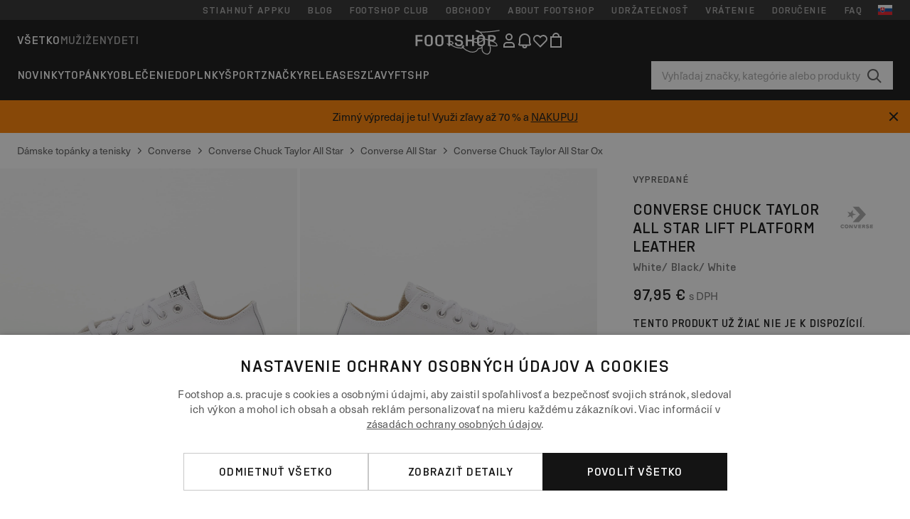

--- FILE ---
content_type: text/html; charset=UTF-8
request_url: https://www.footshop.sk/sk/damske-topanky-a-tenisky/56980-converse-chuck-taylor-all-star-lift-platform-leather-white-black-white.html
body_size: 53390
content:
<!DOCTYPE html>
<html lang="sk">
<head>
                
    
        <script>
            if ('serviceWorker' in navigator) {
                navigator.serviceWorker?.getRegistrations().then((registrations) => {
                    registrations.forEach((reg) => {
                        if (reg.active?.scriptURL?.includes('sw-fs.es6.js')) {
                            reg.unregister().then((success) => {
                                if (success) {
                                    window.location.reload();
                                }
                            });
                        }
                    });
                });
            }
        </script>
    

        
            <meta name="apple-itunes-app" content="app-id=1667088153">
    
        <meta charset="utf-8"/>
    <title>Dámske topánky a tenisky Converse Chuck Taylor All Star Lift Platform Leather White/ Black/ White (561680C) | Footshop</title>
    <meta name="viewport" id="fsViewport" content="width=device-width, initial-scale=1, maximum-scale=5"/>
            <meta name="description" content="Converse Chuck Taylor All Star Lift Platform Leather White/ Black/ White za skvelú cenu 97,95 € s dostupnosťou ihneď a možnosťou vrátenia zadarmo nájdete len na Footshop.sk/sk/!"/>
            <meta name="apple-mobile-web-app-capable" content="yes"/>
                <meta name="robots" content="index,follow"/>
    
    <script>var dataLayer = dataLayer || [];(function () {if (typeof Intl !== 'undefined' && Intl.hasOwnProperty('PluralRules')) {return;}var url = 'https://polyfill.io/v3/polyfill.min.js?features=Intl.~locale.sk';var script = document.createElement('script');script.src = url;script.async = false;script.type = 'text/javascript';document.getElementsByTagName('head')[0].appendChild(script);})();window.dist_webpack_uri = "https://static.ftshp.digital/themes/default-bootstrap/dist/webpack/";</script>

            <link rel="preconnect" href="https://static.ftshp.digital" crossorigin>
<link rel="preconnect" href="https://use.typekit.net" crossorigin>
<link rel="preconnect" href="https://p.typekit.net" crossorigin>
    
        

    
            <link rel="preload" href="https://static.ftshp.digital/themes/default-bootstrap/fonts/foot-medium.woff2" as="font" type="font/woff2" crossorigin><style>@font-face {font-family: 'foot';src: url('https://static.ftshp.digital/themes/default-bootstrap/fonts/foot-medium.woff2') format('woff2'),url('https://static.ftshp.digital/themes/default-bootstrap/fonts/foot-medium.woff') format('woff');font-weight: 500;font-style: normal;font-display: fallback;}:root {--font-family-accent: 'foot', 'neue-haas-unica', -apple-system, BlinkMacSystemFont, "Segoe UI", "Roboto", "Oxygen", "Ubuntu", "Helvetica Neue", Arial, sans-serif;--font-family-base: 'neue-haas-unica', -apple-system, BlinkMacSystemFont, "Segoe UI", "Roboto", "Oxygen", "Ubuntu", "Helvetica Neue", Arial, sans-serif;}</style>
        
        <script>
            (function (d) {
                var config = {kitId: 'hnc4kin',scriptTimeout: 3000,async: true},h = d.documentElement,t = setTimeout(function () {h.className = h.className.replace(/\bwf-loading\b/g, '') + ' wf-inactive';}, config.scriptTimeout),tk = d.createElement("script"),f = false,s = d.getElementsByTagName("script")[0],a;
                h.className += " wf-loading";tk.src = 'https://use.typekit.net/' + config.kitId + '.js';tk.async = true;
                tk.onload = tk.onreadystatechange = function () {a = this.readyState;if (f || a && a !== 'complete' && a !== 'loaded') {return;}f = true;clearTimeout(t);try {Typekit.load(config);} catch (e) {}};
                s.parentNode.insertBefore(tk, s);
            })(document);
        </script>
    

            <script>(function (w, d) {var fallbackListener = true;w.addEventListener('DOMContentLoaded', bindCritCssFallback);w._fs_critCssLoad = function (link) {link.onload = null;link.rel = 'stylesheet';if (!fallbackListener) {return;}w.removeEventListener('DOMContentLoaded', bindCritCssFallback);fallbackListener = false;};function bindCritCssFallback() {d.querySelectorAll('[rel=preload][as=style][data-critical]').forEach(function (link) {w._fs_critCssLoad(link);});}})(window, document);</script><script type="application/ld+json">{"@context": "https://schema.org","@type": "WebSite","url": "https://www.footshop.sk/sk/","potentialAction": {"@type": "SearchAction","target": "https://www.footshop.sk/sk/search?search_query={search_query}","query-input": "required name=search_query"}}</script>



    
        

    
        

    
        

    
        

    
        

    
        

            <style>.Collapsible_body_3NBIi{transition:max-height .3s;overflow:hidden}.Icon_icon_1eZny{--iconSize:22px;display:block;flex-shrink:0;width:var(--iconSize);height:var(--iconSize)}.Icon_icon_1eZny svg{display:block;width:100%;height:100%;fill:currentColor}.Icon_icon_1eZny.Icon_small_2uT4t{--iconSize:14px}.Icon_icon_1eZny.Icon_medium_1usJe{--iconSize:28px}.Icon_icon_1eZny.Icon_large_rpIsM{--iconSize:50px}.Icon_icon_1eZny.Icon_inline_1wiwj{display:inline-block;vertical-align:bottom}.AccordionItem_wrapper_1PJWg.AccordionItem_default_zIqA3:last-of-type{border-bottom:1px solid #e6e6e6}.AccordionItem_body_1koDg{padding-bottom:20px}.AccordionItem_header_2d3LJ.AccordionItem_default_zIqA3{border-top:1px solid #e6e6e6}.AccordionItem_headerInner_3bNLI{--spacing:12px;display:flex;align-items:center;margin-left:calc(var(--spacing)*-1);margin-right:calc(var(--spacing)*-1);padding:15px var(--spacing);font-family:var(--font-family-accent);text-transform:var(--text-transform)}@media only screen and (min-width:769px){.AccordionItem_headerInner_3bNLI{--spacing:24px}}@media only screen and (min-width:991px){.AccordionItem_headerInner_3bNLI{--spacing:0}}.AccordionItem_headerLabel_3P8-d{flex:1}.AccordionItem_header_2d3LJ.AccordionItem_default_zIqA3 .AccordionItem_headerLabel_3P8-d{margin-right:12px;color:var(--color-typo-accent)}.AccordionItem_header_2d3LJ.AccordionItem_headerLineMiddle_2oLzG .AccordionItem_headerLabel_3P8-d{position:relative;display:flex;align-items:center;font-size:1.375rem;line-height:1.2727}@media only screen and (min-width:991px){.AccordionItem_header_2d3LJ.AccordionItem_headerLineMiddle_2oLzG .AccordionItem_headerLabel_3P8-d{font-size:1.5rem;line-height:1.25}}.AccordionItem_header_2d3LJ.AccordionItem_headerLineMiddle_2oLzG .AccordionItem_headerLabel_3P8-d:after{content:"";height:1px;width:100%;margin:0 30px;background-color:currentColor}.AccordionItem_headerIcon_1N9kb{flex:none;width:22px;height:22px;transition:transform .3s}.AccordionItem_headerIcon_1N9kb.AccordionItem_isExpanded_3rG7W{transform:rotate(180deg)}.AccordionItem_headerIcon_1N9kb svg{fill:currentColor}.Avatar_avatar_oiPSI{padding-top:10px}.Avatar_avatarMediaAlign_YPz5u{align-items:center}.Avatar_avatarImageWrapper_2blMU{display:flex;justify-content:center}.Avatar_avatarImage_3TVLE{width:32px;height:32px;border-radius:50%;object-fit:cover;aspect-ratio:1}.Avatar_username_pEXMr{margin:0;padding:0;font-family:var(--font-family-accent);font-weight:500;white-space:nowrap;overflow:hidden;text-overflow:ellipsis;max-width:200px}.Avatar_username_pEXMr.Avatar_usernameLight_3cPRt{color:#fff}.Avatar_username_pEXMr.Avatar_usernameDark_3jXem{color:var(--color-typo-accent)}.Heading_heading_1dtHt{margin:0;text-transform:var(--text-transform)}.Heading_heading_1dtHt.Heading_inherit_2pzfx{color:inherit}.Heading_heading_1dtHt.Heading_center_2suB5{text-align:center}.Heading_heading_1dtHt.Heading_right_1jsuG{text-align:right}.Heading_heading_1dtHt.Heading_margin_Zz8sK{margin-bottom:15px}.Heading_heading_1dtHt.Heading_marginSmall_3q2Hd{margin-bottom:10px}@media only screen and (min-width:769px){.Heading_withLinkWrapper_3jshm{display:flex;align-items:baseline;justify-content:space-between;gap:15px}}.Heading_withLinkWrapper_3jshm.Heading_margin_Zz8sK{margin-bottom:15px}button.Link_link_2imKr{-webkit-appearance:none;background:none;cursor:pointer;height:auto;padding:0;border:none}.Link_link_2imKr{color:var(--color-typo-accent);text-decoration:underline;font-family:var(--font-family-accent)}.Link_link_2imKr:hover{color:var(--color-typo-accent);text-decoration:none}.Link_link_2imKr.Link_simple_1wBgg{color:var(--color-typo-base);font-family:var(--font-family-base)}.Link_link_2imKr.Link_bold_1H4kf{font-weight:var(--font-weight-accent)}.Link_link_2imKr.Link_small_26ejO{font-size:.875rem;line-height:1.4286}.Link_link_2imKr.Link_uppercase_1pPXw{text-transform:var(--text-transform)}.Link_link_2imKr.Link_light_kK6Dj{color:#fff}.Link_link_2imKr.Link_gray_3vv-u{color:var(--color-typo-minor)}.Link_link_2imKr.Link_noUnderline_1GWwa{text-decoration:none}.Link_link_2imKr.Link_noUnderline_1GWwa:focus,.Link_link_2imKr.Link_noUnderline_1GWwa:hover{text-decoration:underline}.Link_link_2imKr.Link_hasHitArea_QYnZR{padding-top:4px;padding-bottom:4px}.Spinner_wrapper_yB8fX{font-size:0;line-height:0;overflow:hidden;text-align:center;vertical-align:middle}.Spinner_spinner_3opjr{animation:Spinner_rotate_1VLwi .5s linear infinite;vertical-align:middle}@keyframes Spinner_rotate_1VLwi{0%{transform:rotate(0deg)}to{transform:rotate(1turn)}}.Button_button_3Q-lF{--minHeight:50px;--minWidth:240px;--lineHeightPx:22px;-webkit-appearance:none;display:block;background:none;cursor:pointer;height:auto;margin:0;padding:0;border:0;outline:none;display:inline-flex;align-items:center;justify-content:center;min-width:var(--minWidth);min-height:var(--minHeight);padding:calc(var(--minHeight)/2 - var(--lineHeightPx)/2 - var(--border)) 15px;border:var(--border) solid;border-radius:var(--border-radius-base);font-family:var(--font-family-accent);font-size:.9375rem;line-height:1.4667;font-weight:var(--font-weight-accent);text-transform:var(--text-transform);transition:background-color .3s,border-color .3s}@media only screen and (min-width:991px){.Button_button_3Q-lF{--minHeight:40px}}a.Button_button_3Q-lF{text-decoration:none}.Button_button_3Q-lF:disabled{cursor:not-allowed}.Button_button_3Q-lF.Button_hasLeftIcon_TT0np:after,.Button_button_3Q-lF.Button_hasRightIcon_3EWu6:before,.Button_button_3Q-lF.Button_pseudoIcon_3UMXE{content:"";display:block;width:22px;height:22px}.Button_button_3Q-lF.Button_hasLeftIcon_TT0np:after{margin-left:8px}.Button_button_3Q-lF.Button_hasRightIcon_3EWu6:before{margin-right:8px}.Button_button_3Q-lF.Button_spaceBetween_3-uAP{justify-content:space-between}.Button_icon_TdZ70{pointer-events:none}.Button_icon_TdZ70 svg{display:block;width:22px;height:22px;fill:currentColor}.Button_icon_TdZ70.Button_leftIcon_1MabP{margin-right:8px}.Button_icon_TdZ70.Button_rightIcon_1xSXp{margin-left:8px}.Button_customContentWrapper_1A8eE{flex:1}.ButtonBar_buttonBar_E7Ffs{display:flex;gap:10px}.ButtonBar_buttonBar_E7Ffs.ButtonBar_columnCenter_1eI3I,.ButtonBar_buttonBar_E7Ffs.ButtonBar_columnFullWidth_xZDYs{flex-direction:column}.ButtonBar_buttonBar_E7Ffs.ButtonBar_columnFullWidth_xZDYs{width:100%}.ButtonBar_buttonBar_E7Ffs.ButtonBar_columnFullWidth_xZDYs button{min-width:auto}.ButtonBar_buttonBar_E7Ffs.ButtonBar_columnCenter_1eI3I{align-items:center}.ButtonBar_buttonBar_E7Ffs.ButtonBar_rowLeft_eQoMp,.ButtonBar_buttonBar_E7Ffs.ButtonBar_rowRight_dYnFg,.ButtonBar_buttonBar_E7Ffs.ButtonBar_rowSpaceBetween_2aeQt{flex-direction:row}.ButtonBar_buttonBar_E7Ffs.ButtonBar_rowRight_dYnFg{justify-content:flex-end}.ButtonBar_buttonBar_E7Ffs.ButtonBar_rowSpaceBetween_2aeQt{justify-content:space-between}.ButtonBar_buttonBar_E7Ffs.ButtonBar_rowStretch_Snv3z{flex-direction:row}.ButtonBar_buttonBar_E7Ffs.ButtonBar_rowStretch_Snv3z>:first-child{flex:auto}.ButtonBar_buttonBar_E7Ffs.ButtonBar_rowStretch_Snv3z>*+*{margin-left:2px}.ButtonBar_buttonBar_E7Ffs.ButtonBar_reverse_1MTMO.ButtonBar_rowLeft_eQoMp,.ButtonBar_buttonBar_E7Ffs.ButtonBar_reverse_1MTMO.ButtonBar_rowRight_dYnFg,.ButtonBar_buttonBar_E7Ffs.ButtonBar_reverse_1MTMO.ButtonBar_rowSpaceBetween_2aeQt{flex-direction:row-reverse}.ButtonBar_buttonBar_E7Ffs.ButtonBar_reverse_1MTMO.ButtonBar_columnCenter_1eI3I,.ButtonBar_buttonBar_E7Ffs.ButtonBar_reverse_1MTMO.ButtonBar_columnFullWidth_xZDYs{flex-direction:column-reverse}.IconButton_iconButton_1E_1G{--iconBtnSize:46px;-webkit-appearance:none;display:block;background:none;cursor:pointer;height:auto;margin:0;padding:0;border:0;outline:none;display:inline-flex;align-items:center;justify-content:center;width:var(--iconBtnSize);height:var(--iconBtnSize);border-radius:50%;color:inherit;transition-duration:.3s;transition-property:background-color,color}.ControlButton_control_1Dkdq{--minHeight:0;--minWidth:0;--border:1px;--vertical-padding:15px;--horizontal-padding:10px;padding:var(--vertical-padding) var(--horizontal-padding);border-color:#c8c8c8;background-color:#fff;font-family:var(--font-family-base);text-transform:none;font-weight:400;color:var(--color-typo-base)}.ControlButton_control_1Dkdq.ControlButton_large_1_j4o{--vertical-padding:15px;--horizontal-padding:15px}.ControlButton_control_1Dkdq.ControlButton_base_1uzSY{--vertical-padding:10px;min-width:44px}.ControlButton_control_1Dkdq.ControlButton_small_1AIno{--vertical-padding:5px;--horizontal-padding:10px;font-size:.8125rem;line-height:1.5385}.ControlButton_control_1Dkdq:focus,.ControlButton_control_1Dkdq:hover{border-color:#141414;color:var(--color-typo-accent)}.ControlButton_control_1Dkdq.ControlButton_selected_1Dx_V{position:relative;color:var(--color-typo-accent);font-weight:var(--font-weight-accent)}.ControlButton_control_1Dkdq.ControlButton_selected_1Dx_V:after{content:"";position:absolute;inset:calc(var(--border)*-1);border:2px solid var(--color-typo-accent);pointer-events:none}.ControlButton_control_1Dkdq.ControlButton_cta_1DsIF{background-color:var(--color-typo-accent);border-color:var(--color-typo-accent);color:#fff}.ControlButton_control_1Dkdq.ControlButton_cta_1DsIF:focus,.ControlButton_control_1Dkdq.ControlButton_cta_1DsIF:hover{background-color:var(--color-typo-base)}.Dropdown_dropdown_1ANMw{margin:0 auto 15px;max-width:320px;position:relative;text-align:left;z-index:1}.Dropdown_dropdown_1ANMw.Dropdown_fullWidth_1OfGF{max-width:none;width:100%}.Dropdown_dropdown_1ANMw .Dropdown_activeItem_1ZBub{background-color:#fff;display:block;line-height:42px;margin-bottom:0;padding:0 30px 0 15px;position:relative;cursor:pointer;font-size:16px;border-radius:var(--border-radius-base)}.Dropdown_dropdown_1ANMw .Dropdown_activeItem_1ZBub .Dropdown_arrowDown_2l9BW{position:absolute;right:10px;top:50%;transform:translateY(-50%) rotate(0deg);transition:all .5s;fill:#141414}.Dropdown_content_2WUT0.Dropdown_outlined_rwYtW .Dropdown_activeItem_1ZBub,.Dropdown_content_2WUT0.Dropdown_outlined_rwYtW .Dropdown_dropdownContent_mrld7{border:1px solid #c8c8c8;transition:border-color .3s}.Dropdown_content_2WUT0.Dropdown_outlined_rwYtW .Dropdown_activeItem_1ZBub{line-height:50px;overflow:hidden;text-overflow:ellipsis;white-space:nowrap}.Dropdown_content_2WUT0.Dropdown_outlined_rwYtW .Dropdown_activeItem_1ZBub .Dropdown_arrowDown_2l9BW{fill:var(--color-typo-accent)}@media only screen and (min-width:991px){.Dropdown_content_2WUT0.Dropdown_outlined_rwYtW .Dropdown_activeItem_1ZBub,.Dropdown_content_2WUT0.Dropdown_outlined_rwYtW .Dropdown_item_3p7pi{line-height:40px}}.Checkbox_checkbox_aOsMM label{display:flex;cursor:pointer}.Checkbox_checkbox_aOsMM input{display:none}.Checkbox_tick_3rzHE{flex:none;display:flex;align-items:center;justify-content:center;width:20px;height:20px;margin:1px;border:1px solid #c8c8c8;transition:background-color .3s,border .3s}input:checked+.Checkbox_tick_3rzHE,label:hover .Checkbox_tick_3rzHE{border-color:var(--color-typo-accent)}input:checked+.Checkbox_tick_3rzHE{background-color:var(--color-typo-accent)}input:disabled+.Checkbox_tick_3rzHE{background-color:#f2f2f2;border-color:#e6e6e6}.Checkbox_tick_3rzHE.Checkbox_radio_3Qaxa{border-radius:50%}input:checked+.Checkbox_tick_3rzHE.Checkbox_radio_3Qaxa{background-color:#fff;border-width:7px}.Checkbox_tick_3rzHE.Checkbox_error_17vNJ{border-color:#e00600}input:checked+.Checkbox_tick_3rzHE .Checkbox_icon_1D0N8{display:block;width:12px;height:6px;margin-top:-3px;border-left:2px solid #fff;border-bottom:2px solid #fff;border-right-color:#fff;border-top-color:#fff;transform:rotate(-45deg)}.Checkbox_label_25oCH{flex:1;margin-left:10px;line-height:22px;color:var(--color-typo-base)}.Background_wrapper_2ddIy{animation-duration:1.5s;animation-fill-mode:forwards;animation-iteration-count:infinite;animation-name:Background_placeholderShimmer_3wPa7;animation-timing-function:linear;background:#f8f8f8;background-image:linear-gradient(90deg,#f8f8f8 0,#edeef1 20%,#f8f8f8 40%,#f8f8f8);background-repeat:no-repeat;background-size:800px 100%;bottom:0;left:0;position:absolute;right:0;top:0}.Background_wrapper_2ddIy.Background_dark_1RNei{background-color:#141414;background-image:linear-gradient(90deg,#141414 0,#141414 20%,#141414 40%,#141414)}@keyframes Background_placeholderShimmer_3wPa7{0%{background-position:-1000px 0}to{background-position:1000px 0}}.Line_wrapper_2lYI6{position:relative}.Line_wrapper_2lYI6+.Line_wrapper_2lYI6{margin-top:5px}@media only screen and (min-width:769px){.Line_wrapper_2lYI6+.Line_wrapper_2lYI6{margin-top:10px}}.TallCard_anchor_3c_dP{display:block;text-decoration:none}.TallCard_anchor_3c_dP:hover{text-decoration:underline}.TallCard_anchor_3c_dP:hover.TallCard_light_1eAAe{color:#fff}.TallCard_anchor_3c_dP:hover.TallCard_dark_2P4As{color:#000}.TallCard_image_1yHkh{display:block;width:100%;object-fit:cover;aspect-ratio:3/4;border-radius:var(--border-radius-base)}.HorizontalList_wrapper_35ZDh{position:relative;width:100%;overflow:hidden}.HorizontalList_wrapper_35ZDh.HorizontalList_gradient_1niv1:after,.HorizontalList_wrapper_35ZDh.HorizontalList_gradient_1niv1:before{content:"";position:absolute;top:0;z-index:1;width:100px;height:100%;opacity:0;pointer-events:none}.HorizontalList_wrapper_35ZDh.HorizontalList_gradient_1niv1:before{left:0;background-image:linear-gradient(270deg,transparent,var(--gradient-color,#fff))}.HorizontalList_wrapper_35ZDh.HorizontalList_gradient_1niv1:after{right:0;background-image:linear-gradient(90deg,transparent,var(--gradient-color,#fff))}.HorizontalList_wrapper_35ZDh.HorizontalList_isLeftGradientVisible_2zox9:before,.HorizontalList_wrapper_35ZDh.HorizontalList_isRightGradientVisible_29E-H:after{opacity:1}.HorizontalList_grid_2OjuH{display:grid;grid-auto-flow:column;grid-auto-columns:var(--itemWidth);width:100%;padding-left:12px;padding-right:12px;pointer-events:all;overflow-x:auto;-ms-overflow-style:none;scrollbar-width:none}@media only screen and (min-width:769px){.HorizontalList_grid_2OjuH{padding-left:24px;padding-right:24px}}@media only screen and (min-width:1701px){.HorizontalList_grid_2OjuH:not(.HorizontalList_sideSpaceForce_16BuC){padding-left:0;padding-right:0}}.HorizontalList_grid_2OjuH::-webkit-scrollbar{display:none}.HorizontalList_grid_2OjuH.HorizontalList_oneInView_1Bl96{--itemWidth:62%}@media only screen and (min-width:561px){.HorizontalList_grid_2OjuH.HorizontalList_oneInView_1Bl96{--itemWidth:65%}}.HorizontalList_grid_2OjuH.HorizontalList_twoInView_FNTEJ{--itemWidth:45%}@media only screen and (min-width:561px){.HorizontalList_grid_2OjuH.HorizontalList_twoInView_FNTEJ{--itemWidth:47.5%}}.HorizontalList_grid_2OjuH.HorizontalList_threeInView_2GyHt{--itemWidth:28%}.HorizontalList_grid_2OjuH.HorizontalList_fourInView_3FMrD{--itemWidth:22%}.HorizontalList_grid_2OjuH.HorizontalList_fiveInView_2Waah{--itemWidth:18%}.HorizontalList_grid_2OjuH.HorizontalList_eightInView_2HRMQ{--itemWidth:11%}.HorizontalList_grid_2OjuH.HorizontalList_auto_1Ednj{--itemWidth:max-content;scrollbar-width:none}.HorizontalList_grid_2OjuH.HorizontalList_auto_1Ednj::-webkit-scrollbar{display:none}.HorizontalList_grid_2OjuH.HorizontalList_withoutGap_2q6Nv{gap:10px}.HorizontalList_grid_2OjuH.HorizontalList_withoutLeftSideSpace_2eSFh{padding-left:0}.HorizontalList_arrow_mu2K6{position:absolute;top:50%;z-index:2;padding:5px;border-radius:var(--border-radius-base);border:1px solid var(--color-typo-base);background-color:#fff;color:var(--color-typo-base);transform:translateY(-50%);transition:color .3s,border-color .3s}.HorizontalList_arrow_mu2K6.HorizontalList_prev_3kB28{left:12px}@media only screen and (min-width:561px){.HorizontalList_arrow_mu2K6.HorizontalList_prev_3kB28{left:24px}}@media only screen and (min-width:1701px){.HorizontalList_arrow_mu2K6.HorizontalList_prev_3kB28{left:0}}.HorizontalList_arrow_mu2K6.HorizontalList_next_nwzEY{right:12px}@media only screen and (min-width:561px){.HorizontalList_arrow_mu2K6.HorizontalList_next_nwzEY{right:24px}}@media only screen and (min-width:1701px){.HorizontalList_arrow_mu2K6.HorizontalList_next_nwzEY{right:0}}.HorizontalList_arrow_mu2K6:hover{border-color:var(--color-typo-accent);color:var(--color-typo-accent)}.BaseContainer_wrapper_a2vvb{padding-left:12px;padding-right:12px}@media only screen and (min-width:769px){.BaseContainer_wrapper_a2vvb{padding-left:24px;padding-right:24px}}@media only screen and (min-width:1701px){.BaseContainer_wrapper_a2vvb{padding-left:0;padding-right:0}}.Box_wrapper_1IRhW{position:relative}.Box_container_2x5Rx,.Box_content_CAuvl,.Box_image_3ImFu{position:absolute;top:0;bottom:0;left:0;right:0;overflow:hidden}.Box_image_3ImFu{width:100%;height:100%;object-fit:cover;background-color:#f8f8f8}.FullSizeContainer_wrapper_YAFac{width:100%;height:100%;left:0;position:absolute;top:0}.PageContainer_fullWrapper_1mC_U{display:flow-root;width:100%;background-color:var(--backgroundColor)}.PageContainer_wrapper_Isqhi{max-width:1700px;margin-left:auto;margin-right:auto}.Section_wrapper_1PAlW{margin-top:40px;margin-bottom:40px}@media only screen and (min-width:769px){.Section_wrapper_1PAlW{margin-top:60px;margin-bottom:60px}}@media only screen and (min-width:769px){.Section_wrapper_1PAlW.Section_large_dfJjE{margin-top:80px;margin-bottom:80px}}.Section_wrapper_1PAlW.Section_wide_2UCa-{width:100%}.Section_wrapper_1PAlW.Section_disableSpacingTop_3FsL6{margin-top:0}.StripeContainer_wrapper_3QIBY>*{display:block}.StripeContainer_wrapper_3QIBY>*+*{margin-top:10px}@media only screen and (min-width:769px){.StripeContainer_wrapper_3QIBY{display:flex;flex-flow:row nowrap;justify-content:space-between;gap:15px}.StripeContainer_wrapper_3QIBY>*{flex:.5}.StripeContainer_wrapper_3QIBY>*+*{margin-top:0}}.TextContainer_wrapper_1LGnR{max-width:100ch}.BoxRatio_wrapper_1HVuG{position:relative;padding-top:100%}@media only screen and (min-width:769px){.BoxRatio_wrapper_1HVuG{padding-top:75%}}.BoxSquare_wrapper_3KWQm{position:relative;padding-top:100%}.Product_info_2BgOv{padding:10px 0}.ProductCarousel_item_1ww_8{padding:8px}.ProductCarousel_wrapper_2PAka{margin:auto;max-width:1320px}.ProductList_item_21-w4{display:inline-block;min-width:155px;padding:4px;white-space:normal;width:48%}.ProductList_bulky_20FnV .ProductList_item_21-w4{min-width:275px;width:80%}.ProductList_swipeMix_h_ISA .ProductList_item_21-w4{min-width:79%}.ProductList_medium_1_MZO .ProductList_item_21-w4{min-width:auto;width:33.33%}@media only screen and (min-width:769px){.ProductList_item_21-w4{width:25%}.ProductList_bulky_20FnV .ProductList_item_21-w4{width:40%}.ProductList_medium_1_MZO .ProductList_item_21-w4{width:33.33%}.ProductList_swipeMix_h_ISA .ProductList_item_21-w4{padding:8px;min-width:0;width:100%}}.ProductList_wrapper_3iPwh{margin:auto;max-width:1320px;padding:0 15px;overflow-x:auto;overflow-y:hidden;white-space:nowrap;-webkit-overflow-scrolling:touch}.ProductList_swipeMix_h_ISA{display:flex;flex:1;padding:0;max-width:none}.FilterBar_mobileFilters_2J4Ei{padding:24px 0 20px}.FilterBar_mobileFilters_2J4Ei:after{clear:both;content:"";display:table}.FilterBar_mobileFilters_2J4Ei .FilterBar_buttonPlaceholder_x4F1P{height:50px;width:100%}.FilterBar_mobileFilters_2J4Ei .FilterBar_button_82R9M{background-color:#fff;color:var(--color-typo-accent);border:2px solid var(--color-typo-accent);display:block;padding:12px 60px 12px 15px;position:relative;text-transform:uppercase;z-index:1;font-family:var(--font-family-accent)}.FilterBar_mobileFilters_2J4Ei .FilterBar_button_82R9M .FilterBar_count_JxDqb{background-color:var(--color-typo-accent);color:#fff;display:inline-block;position:absolute;right:40px;text-align:center;top:50%;transform:translateY(-50%);width:22px}.FilterBar_mobileFilters_2J4Ei .FilterBar_button_82R9M svg{position:absolute;right:10px;top:13px;width:24px;height:24px;fill:var(--color-typo-accent)}.FilterBar_mobileFilters_2J4Ei .FilterBar_button_82R9M.FilterBar_pinned_2KPgS{position:fixed;top:45px;left:0;right:0;z-index:4;animation:FilterBar_fadeIn_1nBrx .3s}.FilterBar_mobileFilters_2J4Ei .FilterBar_sorting_3khWI{margin:10px 0 0;max-width:none}@media only screen and (min-width:769px){.FilterBar_mobileFilters_2J4Ei{padding:30px 8px 22px}.FilterBar_mobileFilters_2J4Ei .FilterBar_sorting_3khWI{margin-top:0;margin-left:15px}}.FilterBar_pinnedButton_3b7C4{position:fixed;top:50px;left:0;right:0;z-index:4;background-color:#fff;animation:FilterBar_fadeIn_1nBrx .3s}.FilterBar_buttonInner_1Dl-I{display:flex;align-items:center}.FilterBar_productsCount_pl6Dl{font-family:var(--font-family-base);font-weight:400;color:#aaa;padding-left:10px}.FilterBar_filtersCount_MsAYe{flex:none;display:block;min-width:22px;margin-left:auto;background-color:#fff;color:var(--color-typo-accent);margin-right:10px}.FilterBar_pinnedButton_3b7C4 .FilterBar_filtersCount_MsAYe{background-color:var(--color-typo-accent);color:#fff}.ChatWithUs_wrapper_2DWFG{position:fixed;bottom:18px;right:18px;z-index:1080}.ChatWithUs_button_2QI2w{display:flex;align-items:center;justify-content:center;width:60px;height:60px;border:0;border-radius:50%;background-color:var(--color-chatbot-bg);cursor:pointer}@media only screen and (min-width:769px){.ChatWithUs_button_2QI2w{z-index:18}}.h0,.h1,.h2,.h3,.h4,.h5,.h6,h1,h2,h3,h4,h5,h6{font-family:var(--font-family-accent);font-weight:var(--font-weight-accent);color:var(--color-typo-accent)}.h0{font-size:2rem;line-height:1.25}@media only screen and (min-width:991px){.h0{font-size:2.625rem;line-height:1.1905}}.h1,h1{font-size:1.75rem;line-height:1.2143}@media only screen and (min-width:991px){.h1,h1{font-size:2rem;line-height:1.25}}.h2,h2{font-size:1.375rem;line-height:1.2727}@media only screen and (min-width:991px){.h2,h2{font-size:1.5rem;line-height:1.25}}.h3,h3{font-size:1.25rem;line-height:1.3}.h4,h4{font-size:1.125rem;line-height:1.3333}.h5,.h6,h5,h6{font-size:.9375rem;line-height:1.4667}a{color:var(--color-typo-base);text-decoration:underline;transition:color .3s}a:hover{text-decoration:none}p{margin-bottom:15px}b,strong{font-weight:var(--font-weight-accent)}.fs-p-r{position:relative}.fs-mt-xsmall{margin-top:5px}.fs-mt-small{margin-top:10px}.fs-mt-base{margin-top:15px}.fs-mt-large{margin-top:30px}.fs-mb-base{margin-bottom:15px}.fs-mb-large{margin-bottom:30px}.fs-ta-center{text-align:center}._vihi{position:absolute;top:-9999px;left:-9999px;bottom:auto;right:auto;height:0;width:0;visibility:hidden}body,html{min-height:100%}body{margin:0;padding-top:45px;background-color:var(--color-layout-bg);font-family:var(--font-family-base);font-size:.9375rem;line-height:1.4667;color:var(--color-typo-base);overflow-x:hidden}body *{box-sizing:border-box}@media only screen and (min-width:991px){body,body[class]{padding-top:0}}body.lang_el *{text-transform:none!important}img{max-width:100%}.grecaptcha-badge{visibility:hidden}.is-ios *{cursor:pointer}.wrapper,.wrapper--bigger{clear:both;display:block;margin:0 auto;max-width:950px;padding-left:15px;padding-right:15px}.wrapper--bigger:after,.wrapper:after{clear:both;content:"";display:table}@media only screen and (min-width:769px){.wrapper,.wrapper--bigger{padding-left:0;padding-right:0}}.wrapper--bigger{max-width:1320px}button,input,select,textarea{background:#fff;border:none;color:var(--color-typo-base);font-family:var(--font-family-base);font-size:.9375rem;line-height:1.4667;outline:none;padding:5px 1em;transition:border-color .3s,box-shadow .3s;-webkit-appearance:none}button{cursor:pointer}input[disabled]{color:#d0d0d0;cursor:default}input,select{height:32px}table{border-collapse:collapse;display:block;height:100%;overflow-x:auto;width:100%}table td,table th{padding:10px}table.bordered td,table.bordered th{border:1px solid #aaa}table.dark .price{font-size:1em;font-weight:400}table.dark thead th{background-color:#5a5a5a;color:#fff;font-size:14px;padding:15px 10px;text-transform:uppercase}table.dark tbody td{background-color:#f2f2f2;padding:20px 5px}table.gray tfoot td{background-color:initial}table.gray tfoot tr{border-color:transparent}table.gray thead th{color:#aaa;font-size:14px;padding-bottom:10px;text-transform:uppercase}table.gray td{background-color:#f2f2f2}table.ordered-products .price,table.ordered-products tfoot{text-align:right!important}table.thin td{padding:5px}table.vertical-slim td{padding:1px 7px}@media only screen and (min-width:769px){table{display:table}table.dark td{border:none!important}table.gray tr{border-bottom:10px solid #fff}}table .responsive-table{width:100%;overflow-x:auto;margin-bottom:2em}table .responsive-table table{margin-bottom:0}.appear100-enter{max-height:0}.appear100-enter-active{max-height:100px;transition:all .7s linear}.appear100-exit{max-height:100px}.appear100-exit-active{max-height:0;transition:all .7s cubic-bezier(0,0,0,1)}.fade-enter{opacity:.01}.fade-enter-active{opacity:1;transition:.5s}.fade-exit{opacity:1}.fade-exit-active{opacity:.01;transition:.5s}.fastFade-enter{opacity:.01}.fastFade-enter-active{opacity:1;transition:.15s}.fastFade-exit{opacity:1}.fastFade-exit-active{opacity:.01;transition:.15s}.mediumFade-enter{opacity:.01}.mediumFade-enter-active{opacity:1;transition:.3s}.mediumFade-exit{opacity:1}.mediumFade-exit-active{opacity:.01;transition:.3s}.slideLeft-enter{transform:translateX(-100%)}.slideLeft-enter-active{transform:translateX(0);transition:.3s}.slideLeft-exit{transform:translateX(0)}.slideLeft-exit-active{transform:translateX(-100%);transition:.3s}.slideRight-enter{transform:translateX(100%)}.slideRight-enter-active{transform:translateX(0);transition:.3s}.slideRight-exit{transform:translateX(0)}.slideRight-exit-active{transform:translateX(100%);transition:.3s}.slideDown{will-change:transform}.slideDown-enter{transform:translateY(100%)}.slideDown-enter-active{transform:translateY(0);transition:.3s ease-out}.slideDown-exit{transform:translateY(0)}.slideDown-exit-active{transform:translateY(100%);transition:.3s ease-out}.Root_wrapper_3d4VU{padding-top:59px}@media only screen and (min-width:991px){.Root_wrapper_3d4VU{padding-top:0}}.FtshpLogo_logo_4u055{position:relative;display:inline-block;height:50px;overflow:hidden;color:currentColor}.FtshpLogo_logo_4u055 svg{fill:currentColor;padding:0;width:130px;height:50px;vertical-align:top}@media only screen and (max-width:390px){.FtshpLogo_logo_4u055 svg{width:100px}}@media only screen and (max-width:359px){.FtshpLogo_logo_4u055 svg{width:60px}}.FtshpLogo_logo_4u055 svg+svg{position:absolute;top:0;left:0}.QnsLogo_logo_2P5W2{display:flex;align-items:center;justify-content:center;height:50px;color:#0e5542}.QnsLogo_logo_2P5W2 svg{display:block;width:auto;height:24px;fill:currentColor}.CartIcon_cartIcon_2sCfU{position:relative;background:none;padding:0;margin:0;-webkit-appearance:none}.CartIcon_cartIcon_2sCfU svg{fill:currentColor}.UserIcon_userIcon_2Gddg{position:relative}.UserIcon_userIcon_2Gddg>a,.UserIcon_userIcon_2Gddg>button{color:currentColor}.UserIcon_userIcon_2Gddg svg{display:block;fill:currentColor;transition:fill .3s}.UserIcon_iconButton_jdGd4{-webkit-appearance:none;display:block;background:none;cursor:pointer;height:auto;margin:0;padding:0;border:0;outline:none}.UserIcon_userMenu_1Rrn7{position:absolute;top:100%;right:-162px;z-index:1;padding-top:18px;opacity:0;transform:scale(0);transform-origin:calc(100% - 162px) 10px}.UserIcon_userIcon_2Gddg:focus-within .UserIcon_userMenu_1Rrn7,.UserIcon_userIcon_2Gddg:hover .UserIcon_userMenu_1Rrn7{opacity:1;transform:scale(1)}.TopMenu_topLinks_3zLeY{list-style:none;margin:0;padding:0}.TopMenu_topLinks_3zLeY>li{display:inline-block;padding:0;position:relative}.TopMenu_topLinks_3zLeY>li>a,.TopMenu_topLinks_3zLeY>li>span{display:inline-block;padding:4px 12px;font-family:var(--font-family-accent);font-size:.8125rem;line-height:1.5385;text-decoration:none;letter-spacing:.5px;text-transform:var(--text-transform);color:var(--color-header-topbar-text)}.TopMenu_topLinks_3zLeY>li>a:hover{text-decoration:underline}.TopMenu_topLinks_3zLeY>li ul{display:none}.TopMenu_topLinks_3zLeY>li:hover ul{background:#fff;border:1px solid #c8c8c8;display:block;position:absolute;top:100%;left:-5px;z-index:2;margin:0;padding:0;width:250px}.TopMenu_topLinks_3zLeY>li:hover ul li{padding:0;display:block}.TopMenu_topLinks_3zLeY>li:hover ul li a{display:block;padding:9px 14px;white-space:nowrap;width:100%;text-decoration:none;color:var(--color-typo-base)}.TopMenu_topLinks_3zLeY>li:hover ul li a:hover{background-color:#f2f2f2}.CustomerListsIcon_wishIcon_qLX0a{position:relative;display:block;background:none;padding:0;margin:0;-webkit-appearance:none;cursor:pointer}.CustomerListsIcon_wishIcon_qLX0a svg{fill:currentColor}.NotificationsIcon_notificationsIcon_14Rrw{position:relative;background:none;padding:0;margin:0;-webkit-appearance:none;cursor:pointer;height:auto}.NotificationsIcon_notificationsIcon_14Rrw svg{fill:currentColor}.NotificationsArea_wrapper_3PviC{-webkit-overflow-scrolling:touch;background-color:#fff;overflow:hidden;position:fixed;width:100vw;height:100vh;bottom:0;left:0;top:0;z-index:1500}@media only screen and (min-width:769px){.NotificationsArea_wrapper_3PviC{position:absolute;top:100%;right:0;left:auto;bottom:auto;width:370px;height:auto;border:1px solid #c8c8c8}}.MainItem_mainItem_14OoY>a{position:relative;display:block;padding-top:9px;padding-bottom:9px;font-family:var(--font-family-accent);text-transform:var(--text-transform);text-decoration:none;color:currentColor}.MainItem_mainItem_14OoY.MainItem_open_1FxN4,.MainItem_mainItem_14OoY:hover{color:var(--color-header-accent)}.MainItem_mainItem_14OoY.MainItem_open_1FxN4>a:after,.MainItem_mainItem_14OoY:hover>a:after{content:"";position:absolute;inset:auto 0 5px 0;height:2px;background-color:var(--color-header-underline)}.MainItem_child_2v48z{position:absolute;top:100%;left:0;right:0;display:none;border-bottom:1px solid #e6e6e6;background:#fff}.MainItem_open_1FxN4 .MainItem_child_2v48z{display:block}.MainItem_childInner_12fhL{display:flex;justify-content:flex-start;padding:15px 0}.SearchIcon_icon_IyGIr{position:relative;background:none;padding:0;margin:0;cursor:pointer;height:auto;outline:revert}.SearchIcon_icon_IyGIr svg{fill:currentColor}.SuggestionsInput_close_21T9G{cursor:pointer;padding:10px 0 10px 5px;position:absolute;right:48px;top:0;height:40px}.SuggestionsInput_close_21T9G svg{width:22px;height:22px;border-right:1px solid #e6e6e6;box-sizing:initial;fill:currentColor;padding-right:3px}.SuggestionsInput_container_282EN{position:relative;padding-left:0;padding-right:45px;background:#fff;border:var(--border-base);border-radius:var(--border-radius-base);color:var(--color-typo-base)}.SuggestionsInput_container_282EN.SuggestionsInput_focused_1uPNA{padding-right:85px}.SuggestionsInput_input_2-pWv{background:#fff;border:none;border-radius:var(--border-radius-base);color:var(--color-typo-base);font-size:.9375rem;line-height:1.4667;height:40px;margin:0;padding:9px 0 9px 15px;width:100%}.SuggestionsInput_input_2-pWv::-webkit-input-placeholder{color:#aaa}.SuggestionsInput_input_2-pWv:-moz-placeholder,.SuggestionsInput_input_2-pWv::-moz-placeholder{color:#aaa}.SuggestionsInput_input_2-pWv:-ms-input-placeholder{color:#aaa}.DesktopSearch_close_35dTw{position:absolute;top:10px;right:10px;display:inline-block;background-color:initial}.DesktopSearch_close_35dTw svg{fill:#aaa;width:25px;height:25px}.DesktopSearch_container_3tN4k{display:block;opacity:1;transition:opacity .3s}.DesktopSearch_container_3tN4k.DesktopSearch_isHidden_kNe2X{opacity:0;pointer-events:none}.DesktopSearch_container_3tN4k.DesktopSearch_isInvisible_2ehuJ{display:none}@media(max-width:1200px){.DesktopSearch_container_3tN4k.DesktopSearch_hideUntilUltranavSearchBreakpoint_2A2gz{display:none}}.DesktopSearch_iconContainer_261ad{background:none;position:absolute;right:0;top:0;padding:10px 15px 10px 10px;height:40px}.DesktopSearch_iconContainer_261ad svg{width:22px;height:22px;fill:var(--color-typo-base)}.DesktopSearch_results_2y82W{display:flex;flex-direction:column;left:0;position:absolute;top:100%;right:0;height:calc(100vh - 135px)}.DesktopSearch_resultsInner_1syxA{background-color:#fff;border-radius:var(--border-radius-base);box-shadow:0 6px 6px rgba(0,0,0,.1);border:1px solid #e6e6e6}.DesktopSearch_wrapper_H5SZ8{position:relative}.Ultranav_shadeSearch_OCw_V{z-index:1180!important}.Ultranav_shadeTopBar_3GmjJ{z-index:1220!important}.Ultranav_shadeCart_34v2Q{z-index:1300!important}.Ultranav_wrapper_LbsCX{color:var(--color-header-text)}.Ultranav_mainBar_2czAC{position:relative;z-index:1200}.Ultranav_topBar_1pwvG{position:relative;z-index:1240}.Ultranav_top_26znE{position:relative;display:flex;justify-content:flex-end}.Ultranav_top_26znE .Ultranav_shopSwitcher_1xulC{margin-left:10px}.Ultranav_top_26znE .Ultranav_shopSwitcher_1xulC button{width:22px;height:100%}.Ultranav_main_2USx_{position:relative;display:flex;justify-content:space-between;align-items:center;padding-top:4px;padding-bottom:4px}.Ultranav_main_2USx_ .Ultranav_genders_3ZDDX,.Ultranav_main_2USx_ .Ultranav_icons_3cRah{flex:1}.Ultranav_main_2USx_ .Ultranav_genders_3ZDDX ul{display:flex;align-items:center;gap:20px;list-style:none;margin:0;padding:0}.Ultranav_main_2USx_ .Ultranav_genders_3ZDDX ul li>a{position:relative;display:block;padding-top:9px;padding-bottom:9px;font-family:var(--font-family-accent);font-size:.9375rem;line-height:1.4667;color:var(--color-header-accent);text-transform:var(--text-transform);text-decoration:none}.Ultranav_main_2USx_ .Ultranav_genders_3ZDDX ul li>a:not(.Ultranav_active_2T7Re){color:var(--color-header-topbar-text)}.Ultranav_main_2USx_ .Ultranav_genders_3ZDDX ul li>a:not(.Ultranav_active_2T7Re):hover{color:var(--color-header-accent)}.Ultranav_main_2USx_ .Ultranav_genders_3ZDDX ul li>a.Ultranav_active_2T7Re:after{content:"";position:absolute;inset:auto 0 5px 0;height:2px;background-color:var(--color-header-underline)}.Ultranav_main_2USx_ .Ultranav_icons_3cRah{display:flex;align-items:center;justify-content:end;gap:20px}.Ultranav_main_2USx_ .Ultranav_icons_3cRah>*{color:currentColor}.Ultranav_navigation_2zqmZ{display:flex;justify-content:space-between;gap:20px;margin-bottom:15px}.Ultranav_navigation_2zqmZ .Ultranav_mainItems_19ZSO{display:flex;align-items:center;gap:20px;margin:0;padding:0;list-style:none}.Ultranav_navigation_2zqmZ .Ultranav_search_2cSG3{flex:1;max-width:340px}.Ultranav_navigation_2zqmZ.Ultranav_searchOpened_3pFd5 .Ultranav_mainItems_19ZSO{display:none}.Ultranav_navigation_2zqmZ.Ultranav_searchOpened_3pFd5 .Ultranav_search_2cSG3{width:100%;max-width:none}.Ultranav_navigation_2zqmZ.Ultranav_searchOpened_3pFd5 .Ultranav_search_2cSG3>form{max-width:700px;margin:0 auto}.MobileMainItem_main_1TKRc{position:relative;background-color:#fff}.MobileMainItem_main_1TKRc>a{align-items:center;border-top:1px solid #e6e6e6;color:var(--color-typo-accent);display:flex;justify-content:space-between;font-size:.9375rem;line-height:1.4667;font-family:var(--font-family-accent);padding:14px 0;margin:0 12px;cursor:pointer;text-transform:var(--text-transform)}.MobileMainItem_main_1TKRc>a svg{fill:var(--color-typo-base)}.MobileMainItem_main_1TKRc:first-child>a{padding-top:14px;border-top:0}.MobileMainItem_main_1TKRc.highlighted a{color:var(--color-error)}.mainAccent{background-color:#f8f8f8}.MobileTabMenu_container_2LlWk{clear:both;height:100%;transition:transform .3s ease-out;width:200%}.MobileTabMenu_container_2LlWk.MobileTabMenu_menuItemActive_3NN5G{transform:translateX(-100vw)}@media only screen and (min-width:769px){.MobileTabMenu_container_2LlWk.MobileTabMenu_menuItemActive_3NN5G{transform:translateX(-60vw)}}.MobileTabMenu_containerItem_1qIp-{display:inline-block;height:100%;padding-top:50px;position:relative;vertical-align:top;width:50%}.MobileTabMenu_containerItem_1qIp-.MobileTabMenu_containerItemMain_1C3dX{padding-top:105px}.MobileTabMenu_scroll_1TPMY{height:100%;overflow:auto;padding-bottom:80px;-webkit-overflow-scrolling:touch}.MobileTabMenu_scroll_1TPMY.MobileTabMenu_firstLayer_7RzZz{background-color:#f8f8f8}.MobileTabMenu_header_1FOqF{background-color:#f8f8f8;border-bottom:1px solid #e6e6e6;left:0;position:absolute;right:0;top:0;z-index:1}.MobileTabMenu_header_1FOqF .MobileTabMenu_top_2-5Nw{display:flex;flex-flow:row nowrap;justify-content:space-between;padding:14px 12px}.MobileTabMenu_header_1FOqF .MobileTabMenu_closeButtonSecondary_3o4PE{position:absolute;height:auto;top:14px;right:12px;padding:0;background-color:initial}.MobileTabMenu_header_1FOqF .MobileTabMenu_closeButtonSecondary_3o4PE svg{fill:var(--color-typo-accent);top:auto;left:auto}.MobileTabMenu_title_3_8Va{padding:14px 0;font-family:var(--font-family-accent);font-size:1.125rem;line-height:1.3333;text-align:center;color:var(--color-typo-accent);text-transform:var(--text-transform)}.MobileTabMenu_title_3_8Va .MobileTabMenu_arrowBack_3EjCm{background:none;padding:0;position:absolute;top:14px;left:12px;fill:var(--color-typo-accent);height:auto;vertical-align:middle}.MobileTabMenu_title_3_8Va .MobileTabMenu_arrowBack_3EjCm svg{vertical-align:middle}.MobileTabMenu_closeButton_Pd0AX.MobileTabMenu_closeButton_Pd0AX{position:relative;height:auto;background-color:initial;top:auto;right:auto;padding:0}.MobileTabMenu_closeButton_Pd0AX.MobileTabMenu_closeButton_Pd0AX svg{fill:var(--color-typo-accent)}.MobileTabMenu_wrapper_2bJY6{background-color:#fff;bottom:0;color:#aaa;overflow:hidden;position:fixed;top:0;transition:transform .3s ease-out;transform:translateX(-100%);width:100vw;z-index:1140}.MobileTabMenu_wrapper_2bJY6.MobileTabMenu_active_1dLIW{transform:translateX(0)}@media only screen and (min-width:769px){.MobileTabMenu_wrapper_2bJY6{width:60vw}}.MobileTabMenu_tabIndicator_2-dmX{position:absolute;bottom:-1px;font-size:0;height:3px;background:var(--color-typo-accent);transition:all .3s}.MobileTabMenu_menuTabs_3XZdg{margin:0;padding:0;display:flex;flex-flow:row nowrap;list-style:none;position:relative;width:100vw}@media only screen and (min-width:769px){.MobileTabMenu_menuTabs_3XZdg{width:60vw}}.MobileTabMenu_menuTab_36VER{margin:0;padding:0;width:100%}.MobileTabMenu_menuTabLink_1WRIl{color:var(--color-typo-base);display:block;font-family:var(--font-family-accent);padding:1em;text-align:center;width:100%;text-transform:var(--text-transform)}.MobileTabMenu_menuTabLink_1WRIl.MobileTabMenu_active_1dLIW{color:var(--color-typo-accent);font-weight:var(--font-weight-accent)}.VisibleMobileSearchTabBar_itemMenu_3evyV{float:left}@media only screen and (min-width:769px){.VisibleMobileSearchTabBar_itemMenu_3evyV a{align-items:center;display:flex!important}.VisibleMobileSearchTabBar_itemMenu_3evyV a svg{margin-right:5px}}.VisibleMobileSearchTabBar_tabList_378Lc{font-size:14px;line-height:0;list-style:none;margin:0;padding:0 12px;text-align:center;background-color:var(--color-header-bg);color:var(--color-header-text)}.VisibleMobileSearchTabBar_tabList_378Lc:after{clear:both;content:"";display:table}@media only screen and (min-width:769px){.VisibleMobileSearchTabBar_tabList_378Lc{display:flex;justify-content:space-around}.VisibleMobileSearchTabBar_tabList_378Lc .VisibleMobileSearchTabBar_itemSearch_3sW2t{order:1}.VisibleMobileSearchTabBar_tabList_378Lc .VisibleMobileSearchTabBar_itemLogin_1tB81{order:2}.VisibleMobileSearchTabBar_tabList_378Lc .VisibleMobileSearchTabBar_itemNotifications_3F8PD{order:3}.VisibleMobileSearchTabBar_tabList_378Lc .VisibleMobileSearchTabBar_itemCustomerLists_JnaUb{order:4}.VisibleMobileSearchTabBar_tabList_378Lc .VisibleMobileSearchTabBar_itemCart_3Y34J{order:5}}.VisibleMobileSearchTabBar_tabList_378Lc a,.VisibleMobileSearchTabBar_tabList_378Lc button{color:currentColor}.VisibleMobileSearchTabBar_tabList_378Lc li{float:left;position:relative}.VisibleMobileSearchTabBar_tabList_378Lc li.VisibleMobileSearchTabBar_itemCart_3Y34J,.VisibleMobileSearchTabBar_tabList_378Lc li.VisibleMobileSearchTabBar_itemCustomerLists_JnaUb,.VisibleMobileSearchTabBar_tabList_378Lc li.VisibleMobileSearchTabBar_itemLogin_1tB81,.VisibleMobileSearchTabBar_tabList_378Lc li.VisibleMobileSearchTabBar_itemNotifications_3F8PD,.VisibleMobileSearchTabBar_tabList_378Lc li.VisibleMobileSearchTabBar_itemSearch_3sW2t{float:right}.VisibleMobileSearchTabBar_tabList_378Lc li+li{margin-left:15px}.VisibleMobileSearchTabBar_itemCart_3Y34J,.VisibleMobileSearchTabBar_itemCustomerLists_JnaUb,.VisibleMobileSearchTabBar_itemLogin_1tB81,.VisibleMobileSearchTabBar_itemMenu_3evyV,.VisibleMobileSearchTabBar_itemNotifications_3F8PD,.VisibleMobileSearchTabBar_itemSearch_3sW2t{padding-top:14px;padding-bottom:14px}@media only screen and (min-width:769px){.VisibleMobileSearchTabBar_itemLogo_1hJ4R{flex:0 1 80%}}.VisibleMobileSearchTabBar_itemSearch_3sW2t{pointer-events:none;opacity:0;transition:opacity .3s;display:none}.VisibleMobileSearchTabBar_itemSearch_3sW2t.VisibleMobileSearchTabBar_visible_bATfm{pointer-events:auto;opacity:1;display:block}.VisibleMobileSearchTabBar_unread_3KqO0{background-color:#ea2727;border-radius:50%;color:#fff;font-size:10px;height:18px;left:25px;line-height:18px;position:absolute;text-align:center;top:0;width:18px}.MobileSearch_close_31uGD{position:absolute;top:10px;right:10px;display:inline-block;background-color:initial}.MobileSearch_close_31uGD svg{fill:#aaa;width:25px;height:25px}.MobileSearch_container_1ISMW{color:#aaa;display:block;opacity:1;transition:opacity .3s}.MobileSearch_container_1ISMW.MobileSearch_isHidden_2K2a2{opacity:0;pointer-events:none}.MobileSearch_iconContainer_3Wdid{background:none;position:absolute;right:12px;top:0;padding:10px 15px 10px 10px;height:40px}.MobileSearch_iconContainer_3Wdid svg{width:22px;height:22px;fill:currentColor}.MobileSearch_innerWrapper_J3dXB{padding:0 12px 14px;width:100%}.MobileSearch_results_1FDxE{background-color:#fff;bottom:0;left:0;position:fixed;top:104px;right:0}.MobileSearch_wrapper_RYrO0{display:block;position:relative}.Ultranav_ultranavBar_1EKUD{position:fixed;left:0;right:0;top:0;background-color:var(--color-header-bg);color:var(--color-header-text)}.Ultranav_ultranavBar_1EKUD.Ultranav_inputHidden_3W2-9{height:50px}.Ultranav_ultranav_Ei8Sh{position:relative;z-index:1160}.Ultranav_ultranav_Ei8Sh a{text-decoration:none}.ProductCustomerListsButton_wrapperBottomSheet_2hXeQ .ProductCustomerListsButton_triggerButton_1ktce,.ProductCustomerListsButton_wrapperDropdown_1fZMu{position:absolute;right:8px;top:8px;z-index:2}.ProductCustomerListsButton_triggerButton_1ktce>button{width:32px;height:32px;background-color:hsla(0,0%,100%,.8);border-radius:50%;margin:0;padding:5px;color:var(--color-typo-base)}.ProductCustomerListsButton_triggerButton_1ktce>button:hover{background-color:#fff;color:var(--color-typo-base)}.ProductCustomerListsButton_triggerButton_1ktce>button svg{fill:currentColor}.ProductCustomerListsButton_ctaTriggerButton_3_Qih{margin-left:2px;background-color:var(--color-typo-accent);color:#fff;transition:color .3s,background .3s}.ProductCustomerListsButton_ctaTriggerButton_3_Qih>button{padding:14px}@media only screen and (min-width:991px){.ProductCustomerListsButton_ctaTriggerButton_3_Qih>button{padding:9px}}.ProductCustomerListsButton_ctaTriggerButton_3_Qih:hover{background-color:var(--color-typo-base)}.ProductCustomerListsButton_loginButton_usGeP{width:32px;height:32px;background-color:hsla(0,0%,100%,.8);border-radius:50%;margin:0;padding:5px;color:var(--color-typo-base)}.ProductCustomerListsButton_loginButton_usGeP:hover{background-color:#fff;color:var(--color-typo-base)}.ProductCustomerListsButton_loginButton_usGeP svg{fill:currentColor}.ProductCustomerListsButton_wrapperBottomSheet_2hXeQ .ProductCustomerListsButton_loginButton_usGeP{position:absolute;right:8px;top:8px;z-index:2}.ProductStickers_stickers_1cN4-{display:flex;flex-direction:column;align-items:flex-start;gap:5px 5px}.ProductStickers_stickers_1cN4-.ProductStickers_inline_14Qol{flex-direction:row;flex-wrap:wrap;gap:0 15px}.ProductStickers_sticker_2EKCQ{display:flex;align-items:center;padding:5px 10px;border-radius:var(--border-radius-small);font-family:var(--font-family-accent);font-size:.6875rem;line-height:1.4545;text-transform:var(--text-transform);color:var(--color-typo-base)}@media only screen and (min-width:991px){.ProductStickers_sticker_2EKCQ{font-size:.8125rem;line-height:1.5385}}.ProductStickers_sticker_2EKCQ.ProductStickers_plain_1HRIt{padding:5px 0;color:var(--color-typo-base)}.ProductStickers_sticker_2EKCQ.ProductStickers_green_13li3{color:#0f855c}.ProductStickers_sticker_2EKCQ.ProductStickers_red_5YuBU{background-color:var(--color-error);color:#fff}.ProductStickers_sticker_2EKCQ.ProductStickers_red_5YuBU.ProductStickers_plain_1HRIt{background-color:initial;color:var(--color-error)}.ProductStickers_sticker_2EKCQ.ProductStickers_black_JbVQR{color:var(--color-typo-accent)}.ProductStickers_icon_1KoHW{flex:none;margin-right:5px}.AlphabetBar_list_1hI0r{display:flex;flex-wrap:wrap;gap:5px 5px;margin-top:30px;margin-bottom:0;padding:0;list-style:none}.AlphabetBar_listItem_qYF_H{flex:none;width:40px;height:40px;background-color:#fff;border:1px solid #e6e6e6;font-family:var(--font-family-accent)}.AlphabetBar_listItem_qYF_H.AlphabetBar_isUsed_1u7WY{color:var(--color-typo-accent)}.AlphabetBar_listItem_qYF_H:not(.AlphabetBar_isUsed_1u7WY){color:#c8c8c8;opacity:.33}.AlphabetBar_listItem_qYF_H>*{display:flex;align-items:center;justify-content:center;width:100%;height:100%}.AlphabetBar_listItem_qYF_H a{text-decoration:none}.AlphabetBar_listItem_qYF_H a:hover{text-decoration:underline}.OutfitHero_wrapper_2PbnL{display:flex;flex-direction:column}@media only screen and (min-width:991px){.OutfitHero_wrapper_2PbnL{flex-direction:row}}.OutfitHero_right_1sbLq{display:flex;flex-direction:column;flex:1;position:relative}.OutfitHero_rightContainer_1baQ6{position:absolute;right:0;top:0;left:-80px}.OutfitHero_rightContainerProducts_1Vx2r{padding-left:50px;padding-bottom:50px;background:#fff;border-radius:0 var(--border-radius-base)}.OutfitHero_photo_3lf24{flex:1;position:relative;display:flex}.OutfitHero_photo_3lf24 img{width:100%;height:100%;aspect-ratio:3/4;object-fit:cover;border-radius:var(--border-radius-base)}.OutfitHero_products_1M62G{grid-area:products;display:grid;grid-template-columns:repeat(2,1fr);gap:24px 12px;padding-top:40px}@media only screen and (min-width:991px){.OutfitHero_products_1M62G{grid-template-columns:repeat(3,1fr);gap:24px 16px;padding-top:0}}.OutfitHero_column_3IGJQ{display:flex;flex-direction:column;padding-bottom:16px}.OutfitHero_priceWrapper_1nlRR{background:#fff;padding-left:16px;padding-right:16px;padding-top:16px;border-radius:var(--border-radius-base) 0}@media only screen and (min-width:991px){.OutfitHero_priceWrapper_1nlRR{padding-left:120px;padding-top:16px;padding-right:0;background:transparent}}.OutfitHero_priceWrapperImage_2b8xR{position:absolute;bottom:0;right:0}.OutfitHero_priceTotalPrice_1sWpJ{margin:0;font-size:14px}.OutfitHero_price_Sh6nw{margin:0;color:var(--color-typo-accent);font-size:24px;line-height:50px;font-weight:500;font-family:var(--font-family-accent);font-weight:700}@media only screen and (min-width:991px){.OutfitHero_price_Sh6nw{font-size:42px}}.OutfitHero_wrapperProduct_38i9C{min-width:0}.OutfitHero_wrapperProduct_38i9C:hover>.OutfitHero_name_dnxEz{text-decoration:underline}.OutfitHero_image_2INro{position:relative;margin-bottom:10px;aspect-ratio:1/1;overflow:hidden;border-radius:var(--border-radius-base)}.OutfitHero_stickers_3EmsH{position:absolute;bottom:5px}.OutfitHero_name_dnxEz{text-overflow:ellipsis;white-space:nowrap;overflow:hidden}.OutfitHero_sizes_1MQR_{margin-top:10px;margin-bottom:10px}.OutfitHero_retailPrice_1BprX{margin-left:8px;font-size:.8125rem;line-height:1.5385;text-decoration:line-through;color:var(--color-typo-base)}@media only screen and (min-width:769px){.OutfitHero_retailPrice_1BprX{font-size:.9375rem;line-height:1.4667}}.OutfitHero_productPrice_2g0bP{display:flex;align-items:baseline;margin-top:auto;font-family:var(--font-family-accent);color:var(--color-typo-accent)}.OutfitHero_productPrice_2g0bP.OutfitHero_sale_1tKBI strong{color:var(--color-error)}.Countdown_countdown_JnUgS{display:inline-flex;align-items:baseline;gap:.25ch;font-family:var(--font-family-accent);font-weight:500}.Countdown_countdown_JnUgS>span{width:3ch;text-align:right}.Countdown_countdown_JnUgS>span i{font-size:.8em;font-style:normal;margin-left:1px}.Countdown_placeholder_Pwve_{display:inline-block;width:12.75ch;font-family:var(--font-family-accent);font-weight:500}.UpcomingInfo_wrapper_22JKu{display:flex;gap:10px;align-items:center;text-transform:var(--text-transform);font-family:var(--font-family-accent);font-weight:var(--font-weight-accent);color:var(--color-typo-accent)}.UpcomingInfo_icon_11ugL.UpcomingInfo_colorized_1snS8{color:#0f855c}.UpcomingInfo_divider_1TjN3{display:inline-block;width:16px;height:1px;background-color:var(--color-typo-accent)}.UpcomingInfo_label_RV4Qq{font-size:.8125rem;line-height:1.5385;color:var(--color-typo-minor)}.Breadcrumbs_breadcrumbs_2x30S{display:flex;margin:0;padding:0;list-style:none;overflow-x:auto}.Breadcrumbs_crumb_3cC8F{flex:none;display:flex;align-items:center}.Breadcrumbs_crumb_3cC8F>span{font-size:.875rem;line-height:1.4286}.Breadcrumbs_crumb_3cC8F>a{color:inherit!important}.Breadcrumbs_crumb_3cC8F .Breadcrumbs_name_212gZ{display:block;padding-top:15px;padding-bottom:15px}.Breadcrumbs_crumb_3cC8F.Breadcrumbs_isHidden_1iDNv{display:none}.Breadcrumbs_icon_2Qphw{margin-left:5px;margin-right:5px}.CategoryListItem_item_19L7g{display:flex;align-items:center;gap:15px}.CategoryListItem_icon_3bn2a{width:22px;height:22px;transform:scale(1.8)}.PageHeader_header_pr67p{padding-top:15px;padding-bottom:15px;background-position:top;background-repeat:no-repeat;background-size:cover;border-radius:var(--border-radius-base)}@media only screen and (min-width:769px){.PageHeader_header_pr67p{padding-top:30px;padding-bottom:30px;background-position:100%}}.PageHeader_header_pr67p.PageHeader_hasBreadcrumbs_2yoNC{padding-top:0}.PageHeader_header_pr67p.PageHeader_hasBackgroundImage_otMhq{height:500px;background-color:var(--color-typo-accent);color:#fff}@media only screen and (min-width:769px){.PageHeader_header_pr67p.PageHeader_hasBackgroundImage_otMhq{height:350px}}@media only screen and (min-width:1701px){.PageHeader_header_pr67p.PageHeader_hasBackgroundImage_otMhq{margin-top:30px}}.PageHeader_header_pr67p.PageHeader_gradientBlur_3tnRO{--gradient-degree:0deg;position:relative}@media only screen and (min-width:769px){.PageHeader_header_pr67p.PageHeader_gradientBlur_3tnRO{--gradient-degree:90deg}}.PageHeader_header_pr67p.PageHeader_gradientBlur_3tnRO:after,.PageHeader_header_pr67p.PageHeader_gradientBlur_3tnRO:before{content:"";position:absolute;inset:0}.PageHeader_header_pr67p.PageHeader_gradientBlur_3tnRO:before{background:linear-gradient(var(--gradient-degree),#000,transparent 60%);z-index:1}.PageHeader_header_pr67p.PageHeader_gradientBlur_3tnRO:after{z-index:2;backdrop-filter:blur(10px);mask-image:linear-gradient(var(--gradient-degree),#000,transparent 60%);mask-mode:alpha}.PageHeader_innerWrapper_2odqZ{position:relative;z-index:3}.PageHeader_hasBackgroundImage_otMhq .PageHeader_innerWrapper_2odqZ{display:flex;flex-direction:column;justify-content:space-between;height:100%}.PageHeader_baseContainer_1YStj{padding-left:12px;padding-right:12px}@media only screen and (min-width:769px){.PageHeader_baseContainer_1YStj{padding-left:24px;padding-right:24px}}.PageHeader_baseContainer_1YStj:has(.PageHeader_innerContent_1-zIk){margin-top:auto}.PageHeader_innerContent_1-zIk{display:flex;margin-top:5px}.PageHeader_icon_2lGx5{flex:none;width:60px;margin-right:15px;padding-right:15px;border-right:1px solid hsla(0,0%,100%,.35);box-sizing:initial}.PageHeader_icon_2lGx5 img,.PageHeader_icon_2lGx5 svg{display:block;width:60px;height:60px}.PageHeader_icon_2lGx5 svg{fill:currentColor}.PageHeader_icon_2lGx5 img{border-radius:50%}.PageHeader_content_pPS2_{flex:1;display:flex;flex-direction:column;align-items:start;gap:5px}.PageHeader_descriptionWrapper_1oNRf{position:relative;max-width:840px;margin-top:5px}.PageHeader_descriptionWrapper_1oNRf p{margin-top:0}.PageHeader_descriptionExpander_1h-5X{position:absolute;bottom:0;right:0;background-color:var(--color-box-4-bg)}.PageHeader_isDescExpanded_J1IS8 .PageHeader_descriptionExpander_1h-5X{position:static;margin-top:15px}.PageHeader_categoryList_1I_1u{margin-top:30px}.Video_video_1FyWw{width:100%;height:100%;object-fit:cover}.Product_wrapper_2egST{display:flex;flex-flow:column;height:100%;position:relative}.Product_image_3DKUJ{background-color:#f8f8f8;padding-top:100%;width:100%;overflow:hidden;position:relative;border-radius:var(--border-radius-base)}.Product_soldOut_dbXkO .Product_image_3DKUJ:before{width:100%;height:100%;background-color:hsla(0,0%,100%,.6);content:"";left:0;position:absolute;top:0;z-index:2}.Product_image_3DKUJ img{width:100%;height:auto;left:0;position:absolute;top:0;z-index:1;border-radius:var(--border-radius-base)}.Product_info_3xgH1{position:relative;height:100%}.Product_infoInPicture_3B8aN{position:absolute;bottom:0;left:0;right:0;z-index:1}.Product_productStickers_1hK9T{margin-bottom:5px;pointer-events:none}.Product_inner_1kysz{padding:10px 0}.Product_name_1Go7D{display:-webkit-box;max-height:44px;margin:0;overflow:hidden;-webkit-line-clamp:2;-webkit-box-orient:vertical;font-size:.9375rem;line-height:1.4667;font-family:var(--font-family-base);font-weight:400;color:var(--color-typo-base)}.Product_soldOut_dbXkO .Product_name_1Go7D{color:#aaa}.Product_brandName_3uvDI{display:block;font-weight:500;color:var(--color-typo-accent)}.Product_upcomingBadge_3Ef7c{margin-top:10px;margin-bottom:5px}.PromoStripe_wrapper_2WNSO{display:flex;align-items:center;background-color:var(--color-promo-bg);color:var(--color-promo-text)}.PromoStripe_wrapper_2WNSO p{margin:0}.PromoStripe_content_7tUaT{flex:1;padding:5px 0 5px 46px;text-align:center}.PromoStripe_link_23pdG{color:currentColor;text-decoration:none}.PromoStripe_link_23pdG:hover u{text-decoration:none}.PromoStripe_close_2n8pg{flex:none}.AppBanner_mobileAppOnly_3BfpU{margin-top:30px;margin-bottom:30px;padding:15px;border:1px solid #e6e6e6;text-align:center}</style>
    
                <link rel="preload" as="style" href="https://static.ftshp.digital/themes/default-bootstrap/dist/webpack/ftshp-libs.a4e45549bb50a7e6233f.min.css" media="screen" data-critical onload="window._fs_critCssLoad(this)">
    

    
            <style>.ManufacturerLogo_manufacturer_352kJ{margin-bottom:15px}.ManufacturerLogo_manufacturer_352kJ .ManufacturerLogo_placeholder_1SB5Y{text-align:left}.ManufacturerLogo_manufacturer_352kJ svg{display:block;width:50px;height:auto;fill:#aaa}.ManufacturerLogo_floatedLogo_9B0cx{position:absolute;top:0;right:0;margin-bottom:0}.ManufacturerLogo_name_1vQjC{text-transform:uppercase}.OrderingBenefits_orderingBenefits_2CVf3{margin-top:30px;font-family:var(--font-family-accent);font-size:15px;font-weight:var(--font-weight-accent);line-height:22px;color:var(--color-typo-accent)}.OrderingBenefits_orderingBenefits_2CVf3 ul{padding:0;margin:0}.OrderingBenefits_orderingBenefits_2CVf3 ul li{display:flex;align-items:center;list-style:none;margin-bottom:5px}.OrderingBenefits_orderingBenefits_2CVf3 a{text-decoration:none;color:inherit}.OrderingBenefits_orderingBenefits_2CVf3 a:hover{text-decoration:underline}.OrderingBenefits_orderingBenefits_2CVf3 .OrderingBenefits_icon_1f9G8,.OrderingBenefits_orderingBenefits_2CVf3 img{margin-right:10px}li.OrderingBenefits_purchaseFeatures_2iz6N{margin-bottom:0}li.OrderingBenefits_purchaseFeatures_2iz6N>div>div{display:flex;align-items:center;margin-bottom:5px}li.OrderingBenefits_purchaseFeatures_2iz6N .-external-only,li.OrderingBenefits_purchaseFeatures_2iz6N .-internal-only{display:none}li.OrderingBenefits_purchaseFeatures_2iz6N.OrderingBenefits_external_1CYoJ .-external-only,li.OrderingBenefits_purchaseFeatures_2iz6N.OrderingBenefits_internal_3FZgW .-internal-only{display:flex}.OrderingBenefits_item_nKrFz>span:first-child{margin-right:10px}.Tabs_tabs_l1Y31{list-style:none;padding-left:0;font-family:var(--font-family-base);font-size:15px;line-height:22px;margin:0 0 10px;white-space:normal;width:auto;display:block}.Tabs_bordered_3KEtO .Tabs_tabs_l1Y31{border-bottom:1px solid #e6e6e6;margin-bottom:0}.Tabs_tabs_l1Y31 .Tabs_tabLink_iIsL2{background:#fff;color:var(--color-typo-minor);display:block;font-weight:var(--font-weight-accent);line-height:22px;font-size:15px;position:relative;text-decoration:none;text-transform:uppercase;transition:color .3s,background .3s,border-color .3s;white-space:nowrap;margin-right:10px;padding-top:4px;padding-bottom:4px;padding-right:10px;border-bottom:0;font-family:var(--font-family-accent)}.Tabs_bordered_3KEtO .Tabs_tabs_l1Y31 .Tabs_tabLink_iIsL2{padding:8px 15px}.Tabs_tabs_l1Y31 .Tabs_tabLink_iIsL2.Tabs_open_sPn0A{background-color:#fff;color:var(--color-typo-accent);text-decoration:none}.Tabs_bordered_3KEtO .Tabs_tabs_l1Y31 .Tabs_tabLink_iIsL2.Tabs_open_sPn0A:after{background:var(--color-typo-accent);bottom:-1px;content:"";display:block;height:3px;left:0;line-height:0;position:absolute;right:0;width:100%}.Tabs_tabs_l1Y31 li{display:inline-block;margin:0}.Tabs_tabs_l1Y31 li:first-child a{padding-left:0}.Tabs_bordered_3KEtO .Tabs_tabs_l1Y31 li:first-child a{padding-left:15px}.Tabs_active_nE7Ub{font-weight:var(--font-weight-accent)}.Tab_tab_1iQCY{border:0}.Tab_content_3nO3o{display:none}.Tab_content_3nO3o.Tab_open_1DtYJ{display:block}.ProductSizesWithAvailability_dropdown_36eJD{margin-bottom:0}.ProductSizesWithAvailability_dropdown_36eJD .ProductSizesWithAvailability_activeItem_2T123,.ProductSizesWithAvailability_sizeItemActive_3kV7h{font-size:15px}.ProductSizesWithAvailability_sizeItemActive_3kV7h.ProductSizesWithAvailability_inStoreOnly_2hA3W .ProductSizesWithAvailability_sizeItemCellActive_2w6GA{color:#aaa}.ProductSizesWithAvailability_onlyOneSize_17yVM{border:1px solid #e6e6e6;padding:13px 15px}.ProductSizesWithAvailability_onlyOneSize_17yVM p{margin:0;font-size:15px;line-height:22px}@media only screen and (min-width:769px){.ProductSizesWithAvailability_onlyOneSize_17yVM{padding:8px 15px}}.StarsRating_stars_2YFll{display:flex;gap:1px}.StarsRating_star_q1zYI svg{display:block;width:14px;height:14px}.StarsRating_star_q1zYI svg path{fill:#c8c8c8}.StarsRating_star_q1zYI svg path[mask]{fill:var(--color-typo-accent)}.ProductVariationsPhoto_title_3yoVN{color:var(--color-typo-minor);margin-bottom:5px}.ProductVariationsPhoto_wrapper_1jh88{border-top:1px solid #e6e6e6;display:flex;flex-flow:row wrap;font-size:0;margin-bottom:15px;padding-top:10px}.ProductVariationsPhoto_item_2ke5z{position:relative;margin-left:1.25%;width:19%}@media only screen and (min-width:991px){.ProductVariationsPhoto_item_2ke5z{overflow:hidden;height:72px}}.ProductVariationsPhoto_item_2ke5z:nth-child(5n+1){margin-left:0}.ProductVariationsPhoto_item_2ke5z:nth-child(n+6){margin-top:1.25%}.ProductVariationsPhoto_item_2ke5z img{display:block;width:100%;height:auto;border-radius:var(--border-radius-base)}.ProductVariationsPhotos_title_sWC92{color:var(--color-typo-minor);margin-bottom:5px}.ProductVariationsPhotos_wrapper_1fsGH{border-top:1px solid #e6e6e6;display:flex;flex-flow:row wrap;font-size:0;margin-bottom:15px;padding-top:10px}.OutfitPromo_wrapper_-Arwy{margin-top:20px;padding:10px;border:1px solid #e6e6e6;border-radius:var(--border-radius-base)}.OutfitPromo_images_2HG71{display:flex}.OutfitPromo_images_2HG71>*+*{margin-left:5px}.OutfitPromo_productImages_2HTny{flex:1;display:flex}.OutfitPromo_image_2ynL4{display:block;width:48px;height:48px;margin-right:5px;border-radius:var(--border-radius-base)}.OutfitPromo_outfitImage_CuHTb{position:relative;flex:none}.OutfitPromo_outfitImage_CuHTb:after{content:"";position:absolute;top:50%;right:0;width:1px;height:24px;background-color:#e6e6e6;transform:translateY(-50%)}.OutfitPromo_imagePlaceholder_pDcSN{position:relative;width:48px;height:48px}.OutfitPromo_text_3jxFn{display:flex;align-items:baseline;justify-content:space-between;margin-bottom:10px}.OutfitPromo_text_3jxFn div:first-child{margin-right:10px;font-family:var(--font-family-accent);color:var(--color-typo-accent);text-transform:var(--text-transform)}.TextPromo_box_1qlW1{padding:10px;border:1px solid #e6e6e6}.TextPromo_title_2SFBH{margin-bottom:5px;font-family:var(--font-family-accent);font-size:.8125rem;line-height:1.5385;text-transform:uppercase;color:#0f855c}.TextPromo_img_1g5uU{width:75px;height:75px;background-color:#f8f8f8}.TextPromo_label_3GBVI{font-family:var(--font-family-accent);color:var(--color-typo-accent);cursor:text}.TextPromo_opener_1vB9j{margin-top:5px;text-decoration:underline;cursor:pointer}.TextPromo_opener_1vB9j:hover{text-decoration:none}.TextPromo_desc_1U6ys{padding:15px 10px 0}.TextPromo_link_zQ3QD{margin-top:5px}.BundlesPromo_wrapper_37hn8{margin-top:20px}.BundlesPromo_wrapper_37hn8>*+*{margin-top:15px}.DoubleDiscounts_wrapper_1Adr2{margin-bottom:30px}.DoubleDiscounts_extraDiscount_rzkL4{padding:10px 10px 6px;border:1px dashed #c8c8c8;border-radius:var(--border-radius-base);background-color:#f8f8f8;color:var(--color-typo-base)}.DoubleDiscounts_header_l5WDv{margin-bottom:5px;font-size:.875rem;line-height:1.4286}.DoubleDiscounts_body_vRFHK{display:flex;gap:0 15px;justify-content:space-between;align-items:baseline;flex-wrap:wrap}.DoubleDiscounts_footer_ZHw0-{margin-top:5px;font-size:.875rem;line-height:1.4286}.DoubleDiscounts_footer_ZHw0- a{display:inline-block}.DoubleDiscounts_priceWrapper_15Vdi{display:flex;align-items:baseline;gap:.5ch}.DoubleDiscounts_price_rLhmc{font-family:var(--font-family-accent);font-size:1.25rem;line-height:1.3;color:var(--color-error)}.DoubleDiscounts_codeWrapper_3TIkt{position:relative}.DoubleDiscounts_code_iujbe,.DoubleDiscounts_copied_2vFVi{display:flex;align-items:baseline;gap:.5ch}.DoubleDiscounts_copied_2vFVi{padding-top:4px;padding-bottom:4px}.DoubleDiscounts_copied_2vFVi svg{color:#0f855c}.DoubleDiscounts_promo_3Fwa8{padding:10px 10px 0;border-left:1px solid transparent;font-size:.875rem;line-height:1.4286;color:var(--color-typo-minor)}.DoubleDiscounts_promoPrice_2EfwA{font-size:.9375rem;line-height:1.4667;color:var(--color-typo-accent)}.Customization_wrapper_2seEN{margin-bottom:15px;padding:10px;border:1px solid #e6e6e6;background-color:#f8f8f8}.Customization_wrapper_2seEN p{margin-top:5px;margin-bottom:15px;font-size:.875rem;line-height:1.4286}.Customization_wrapper_2seEN svg{color:#141414}.Customization_wrapper_2seEN:not(.Customization_editMode_1Phxj) a{background-color:#fff}.Customization_heading_3xYOJ{display:flex;gap:15px;justify-content:space-between}.Customization_fields_nVJAF{display:flex;gap:15px;border-top:1px solid #e6e6e6;padding-top:10px}.Customization_fields_nVJAF input[type=number]{width:100px}.Customization_fields_nVJAF>div{flex:1}.Customization_fields_nVJAF>div:first-child{flex:none}.Customization_options_1gyFH{padding-top:15px}.Customization_options_1gyFH .Customization_placehoder_3TaOA{font-style:italic;font-size:.9375rem;line-height:1.4667;color:#c8c8c8}.Customization_themeGrid_3wFCT{display:grid;grid-template-columns:repeat(5,1fr);gap:5px;margin-top:5px}.Customization_themeGrid_3wFCT button{-webkit-appearance:none;display:block;background:none;cursor:pointer;height:auto;margin:0;padding:0;border:0;outline:none}.Customization_themeGrid_3wFCT img{display:block;width:60px;height:60px}.Customization_wrapper_3C7hK{margin-bottom:20px}.Customization_wrapper_3C7hK>*+*{margin-top:20px}.Customization_header_3hi3z{margin-bottom:10px;padding-bottom:5px;border-bottom:1px solid #e6e6e6;color:var(--color-typo-minor)}.Customization_themeGrid_I8fPS{display:grid;grid-template-columns:repeat(5,1fr);gap:5px}.Customization_themeGrid_I8fPS .Customization_themeItem_xtOA5{-webkit-appearance:none;display:block;background:none;cursor:pointer;height:auto;margin:0;padding:0;border:0;outline:none;background-color:#f8f8f8;aspect-ratio:1}.Customization_themeGrid_I8fPS .Customization_themeItem_xtOA5.Customization_selected_ExWiI{border:1px solid var(--color-typo-accent)}.Customization_themeGrid_I8fPS img{display:block}.Customization_textLeft_uBcoj{margin-top:5px;font-size:.8125rem;line-height:1.5385;color:var(--color-typo-minor)}.PriceVariations_grid_jyJO4{display:grid;grid-template-columns:repeat(3,1fr);gap:5px;margin-bottom:20px}.PriceVariations_heading_1-4RV{margin-bottom:10px;padding-bottom:5px;border-bottom:1px solid #e6e6e6;color:var(--color-typo-minor)}.ProductProperties_sizeGuideWrapper_3h1ow{margin-top:10px}.ProductProperties_stickers_hXkXC{margin-bottom:15px}.ProductProperties_wrapper_3JyUG .ProductProperties_relative_1-8VX{position:relative}.ProductProperties_wrapper_3JyUG .ProductProperties_dropdown_FYcWG{text-align:left}.ProductProperties_headline_3OrM6.ProductProperties_hasLogo_1xWeE{padding-right:70px}.ProductProperties_colorWay_r2URN{margin-top:5px;font-family:var(--font-family-accent);font-weight:500;overflow:hidden;text-overflow:ellipsis;white-space:nowrap;color:var(--color-typo-minor)}.ProductProperties_priceWrapper_2qVI2{margin-bottom:15px}.ProductProperties_price_1pD_j{display:flex;align-items:baseline}.ProductProperties_price_1pD_j>*+*{margin-left:5px}.ProductProperties_priceValue_3Qney{font-family:var(--font-family-accent);font-size:1.25rem;line-height:1.3;color:var(--color-typo-accent)}.ProductProperties_hasSale_zM6aq .ProductProperties_priceValue_3Qney{color:var(--color-error)}.ProductProperties_priceTax_2lfUQ{color:var(--color-typo-minor)}.ProductProperties_dutyMessage_m82LY{margin-bottom:5px}.ProductProperties_dutyMessage_m82LY,.ProductProperties_priceLabel_B5LkB{color:var(--color-typo-minor);font-size:.8125rem;line-height:1.5385}.ProductProperties_retailPriceValue_2VcxZ{font-family:var(--font-family-accent);text-decoration:line-through}.ProductProperties_retailPriceSale_2pg8k{font-family:var(--font-family-accent);color:var(--color-error)}.ProductProperties_lowestPriceValue_1_bAQ{font-size:.8125rem;line-height:1.5385;text-decoration:line-through;color:var(--color-typo-minor)}.ProductProperties_lowestPriceSale_3T4Rk{font-size:.8125rem;line-height:1.5385;color:var(--color-error)}.ProductProperties_dualPrice_1ojXh{margin-bottom:5px;color:var(--color-typo-minor)}.ProductProperties_buttonsContainer_2WN1_{display:flex;justify-content:space-between;margin-top:20px}.ProductProperties_triggerButton_TLv87{margin-left:2px;border-radius:var(--border-radius-base);background-color:var(--color-typo-accent);color:#fff;transition:color .3s,background .3s}.ProductProperties_triggerButton_TLv87>button{padding:14px}@media only screen and (min-width:991px){.ProductProperties_triggerButton_TLv87>button{padding:9px}}.ProductProperties_triggerButton_TLv87:hover{background-color:var(--color-typo-base)}.ProductProperties_customerListLoginButton_3hxd7{display:flex;justify-content:center;align-items:center;margin-left:2px;padding:14px;border-radius:var(--border-radius-base);background-color:var(--color-typo-accent);color:#fff}@media only screen and (min-width:991px){.ProductProperties_customerListLoginButton_3hxd7{padding:9px}}.ProductProperties_customerListLoginButton_3hxd7 svg{fill:currentColor}.ProductProperties_ratingButton_a_jS3{-webkit-appearance:none;display:block;background:none;cursor:pointer;height:auto;padding:0;border:0;outline:none;display:flex;align-items:center;gap:10px;margin:0 0 10px}.ProductProperties_ratingValue_2Do1h{text-decoration:underline;color:var(--color-typo-base)}.ProductProperties_ratingValue_2Do1h:hover{text-decoration:none}.ProductProperties_textBanners_1iEb9>div{margin-top:15px}.ProductProperties_recommendedSize__kLjw{margin-bottom:10px}.AccordionTabs_tabs_3RDGt{display:table;padding:0;table-layout:fixed;width:100%;font-family:var(--font-family-base);font-size:15px;white-space:normal;overflow-x:visible;text-align:center;list-style:none;margin:0}.AccordionTabs_tabs_3RDGt>*{display:table-cell;width:1px}.AccordionTabs_tabs_3RDGt .AccordionTabs_tabLink_3k70q{background:#fff;border-bottom:1px solid #e6e6e6;color:var(--color-typo-minor);display:block;font-weight:var(--font-weight-accent);padding:10px 15px;position:relative;text-decoration:none;transition:color .3s,background .3s,border-color .3s;white-space:nowrap}.AccordionTabs_tabs_3RDGt .AccordionTabs_tabLink_3k70q.AccordionTabs_smaller_2NEv8{font-size:14px;line-height:20px}.AccordionTabs_tabs_3RDGt .AccordionTabs_tabLink_3k70q:active,.AccordionTabs_tabs_3RDGt .AccordionTabs_tabLink_3k70q:hover{color:var(--color-typo-accent)}.AccordionTabs_tabs_3RDGt .AccordionTabs_tabLink_3k70q.AccordionTabs_open_1TMY-{background-color:#fff;color:var(--color-typo-accent);text-decoration:none}.AccordionTabs_tabs_3RDGt .AccordionTabs_tabLink_3k70q.AccordionTabs_open_1TMY-:after{background:var(--color-typo-accent);bottom:-1px;content:"";display:block;height:3px;left:0;line-height:0;position:absolute;right:0;width:100%}.AccordionTabs_tabs_3RDGt li{display:table-cell;margin:0}.AccordionTabs_tabs_3RDGt li:first-child{margin-left:0}.AccordionTabs_active_200RK{font-weight:var(--font-weight-accent)}.AccordionTab_content_3HvGU{display:none;padding:0 0 1em}@media only screen and (min-width:769px){.AccordionTab_content_3HvGU{padding-bottom:0;padding-top:2em}}.AccordionTab_content_3HvGU.AccordionTab_open_1WBzS{display:block}.PhotoGalleryHorizontalList_wrapper_2yaOR{position:relative}.PhotoGalleryHorizontalList_carousel_1kjeS{display:flex;width:100%;flex-flow:row nowrap;overflow:auto hidden;scroll-snap-type:x mandatory}.PhotoGalleryHorizontalList_carousel_1kjeS>.PhotoGalleryHorizontalList_video_FSrdD,.PhotoGalleryHorizontalList_carousel_1kjeS>img{flex:none;display:block;scroll-snap-align:start}.PhotoGalleryHorizontalList_dots_FCHOO,.PhotoGalleryHorizontalList_nextArrowBtn_2Jucb,.PhotoGalleryHorizontalList_prevArrowBtn_2zhMk,.PhotoGalleryHorizontalList_zoomBtn_1O1zh{position:absolute;z-index:2;color:#5a5a5a}.PhotoGalleryHorizontalList_nextArrowBtn_2Jucb,.PhotoGalleryHorizontalList_prevArrowBtn_2zhMk{top:50%;transform:translateY(-50%)}.PhotoGalleryHorizontalList_zoomBtn_1O1zh{top:0;right:0;z-index:3}.PhotoGalleryHorizontalList_prevArrowBtn_2zhMk{left:0}.PhotoGalleryHorizontalList_nextArrowBtn_2Jucb{right:0}.PhotoGalleryHorizontalList_dots_FCHOO{left:10px;bottom:0;height:46px;display:flex;align-items:center;justify-content:center}.PhotoGalleryHorizontalList_dot_2-f4C{-webkit-appearance:none;display:block;background:none;cursor:pointer;height:auto;margin:0;padding:0;border:0;outline:none;width:20px;height:20px}.PhotoGalleryHorizontalList_dot_2-f4C:after{content:"";display:block;width:8px;height:8px;margin:6px;border-radius:4px;background-color:hsla(0,0%,100%,.67)}.PhotoGalleryHorizontalList_dot_2-f4C.PhotoGalleryHorizontalList_active_24-3N:after{background-color:rgba(90,90,90,.8)}.PhotoGalleryDesktop_wrapper_3wZlD img{display:block;width:100%;height:100%;object-fit:cover;border-radius:var(--border-radius-base)}.PhotoGalleryDesktop_wrapper_3wZlD img:hover{cursor:pointer}.PhotoGalleryDesktop_grid_wgbUU{--gap:4px;display:grid;grid-template-areas:"first second" "others others";grid-template-columns:1fr 1fr;grid-gap:var(--gap);gap:var(--gap)}.PhotoGalleryDesktop_firstImage_146pj{grid-area:first}.PhotoGalleryDesktop_secondImage_3C9I0{grid-area:second}.PhotoGalleryDesktop_restImages_2ZA9-{grid-area:others;display:grid;grid-auto-columns:minmax(0,.5fr);grid-auto-flow:column;grid-gap:var(--gap);gap:var(--gap)}.Product_slidesAndInfo_2F4kO{margin-bottom:40px}@media only screen and (min-width:769px){.Product_slidesAndInfo_2F4kO{margin-bottom:60px}}@media only screen and (min-width:991px){.Product_slidesAndInfo_2F4kO{align-items:stretch;display:flex;flex-flow:row nowrap;width:100%}}.Product_gallery_1duja{flex:1}.Product_productProperties_FPA0I{margin:30px 12px;position:relative}@media only screen and (min-width:769px){.Product_productProperties_FPA0I{margin:50px 64px 0}}@media only screen and (min-width:991px){.Product_productProperties_FPA0I{width:45%;max-width:340px;margin:0 50px 40px}}@media only screen and (min-width:1701px){.Product_productProperties_FPA0I{margin:0 0 40px 50px}}</style>
    
                <link rel="preload" as="style" href="https://static.ftshp.digital/themes/default-bootstrap/dist/webpack/product-detail.821b9685ccc153bd2f00.min.css" media="screen" data-critical onload="window._fs_critCssLoad(this)">
    
    <style>
        #pdpDetailsIframe {
            width: calc(100% + 24px);
            height: 1px;
            max-width: none;
            max-height: none;
            margin-left: -12px;
            margin-right: -12px;
            border: 0;
            overflow: hidden;
        }
    </style>
    <script>
        const expectedOrigin = 'https://productdetaildrop.wpcomstaging.com';

        window.addEventListener('DOMContentLoaded', () => {
            const onIFrameMessage = (e) => {
                if (e.origin !== expectedOrigin) return;

                // postMessage is triggered from iframe content, so iframe will already be DOM
                const iframeEl = document.querySelector('#pdpDetailsIframe');

                if (iframeEl && iframeEl.contentWindow === e.source) {
                    const data = JSON.parse(e.data || null);

                    if (data?.name === 'ftshpPdpContent' && data?.height > 0) {
                        iframeEl.style.height = data.height + 100 + 'px';
                    }
                }
            };

            window.addEventListener('message', onIFrameMessage);
        });
    </script>
    
        
<link rel="apple-touch-icon" sizes="180x180" href="https://static.ftshp.digital/themes/default-bootstrap/dist/images/favicons/ftshp/apple-touch-icon.png">
<link rel="icon" type="image/png" sizes="32x32" href="https://static.ftshp.digital/themes/default-bootstrap/dist/images/favicons/ftshp/favicon-32x32.png">
<link rel="icon" type="image/png" sizes="16x16" href="https://static.ftshp.digital/themes/default-bootstrap/dist/images/favicons/ftshp/favicon-16x16.png">

<meta name="theme-color" content="#141414">
<meta name="apple-mobile-web-app-title" content="Footshop">
<meta name="application-name" content="Footshop">

<link rel="manifest" href="/site.ftshp.webmanifest">

    

							<meta property="og:type" content="product" />
	<meta property="og:url" content="https://www.footshop.sk/sk/damske-topanky-a-tenisky/56980-converse-chuck-taylor-all-star-lift-platform-leather-white-black-white.html" />
<meta property="og:title" content="Dámske topánky a tenisky Converse Chuck Taylor All Star Lift Platform Leather White/ Black/ White (561680C) | Footshop" />
<meta property="og:site_name" content="Footshop" />
	<meta property="og:description" content="Converse Chuck Taylor All Star Lift Platform Leather White/ Black/ White za skvelú cenu 97,95 € s dostupnosťou ihneď a možnosťou vrátenia zadarmo nájdete len na Footshop.sk/sk/!" />
<meta name="twitter:card" content="summary_large_image">
<meta name="twitter:title" content="Dámske topánky a tenisky Converse Chuck Taylor All Star Lift Platform Leather White/ Black/ White (561680C) | Footshop">
	<meta name="twitter:description" content="Converse Chuck Taylor All Star Lift Platform Leather White/ Black/ White za skvelú cenu 97,95 € s dostupnosťou ihneď a možnosťou vrátenia zadarmo nájdete len na Footshop.sk/sk/!" />
	<meta property="twitter:image" content="https://static.ftshp.digital/img/p/9/8/9/5/8/4/989584.jpg" />
	<meta property="og:image" content="https://static.ftshp.digital/img/p/9/8/9/5/8/4/989584.jpg" />

			<meta property="og:image:width" content="1600" />
				<meta property="og:image:height" content="1600" />
	        <link rel="alternate" href="https://www.footshop.bg/bg/damski-kecove-i-obuvki/56980-converse-chuck-taylor-all-star-lift-platform-leather-white-black-white.html" hreflang="bg-BG">
    <link rel="alternate" href="https://www.footshop.bg/bg/damski-kecove-i-obuvki/56980-converse-chuck-taylor-all-star-lift-platform-leather-white-black-white.html" hreflang="en-BG">
    <link rel="alternate" href="https://www.footshop.cz/cs/damske-tenisky-a-boty/56980-converse-chuck-taylor-all-star-lift-platform-leather-white-black-white.html" hreflang="cs-CZ">
    <link rel="alternate" href="https://www.footshop.cz/cs/damske-tenisky-a-boty/56980-converse-chuck-taylor-all-star-lift-platform-leather-white-black-white.html" hreflang="en-CZ">
    <link rel="alternate" href="https://www.footshop.dk/da/sko-til-kvinder/56980-converse-chuck-taylor-all-star-lift-platform-leather-white-black-white.html" hreflang="da-DK">
    <link rel="alternate" href="https://www.ftshp.at/de/damen-sneaker-und-schuhe/56980-converse-chuck-taylor-all-star-lift-platform-leather-white-black-white.html" hreflang="de-AT">
    <link rel="alternate" href="https://www.ftshp.at/de/damen-sneaker-und-schuhe/56980-converse-chuck-taylor-all-star-lift-platform-leather-white-black-white.html" hreflang="en-AT">
    <link rel="alternate" href="https://www.footshop.ch/de/damen-sneaker-und-schuhe/56980-converse-chuck-taylor-all-star-lift-platform-leather-white-black-white.html" hreflang="de-CH">
    <link rel="alternate" href="https://www.ftshp.de/de/damen-sneaker-und-schuhe/56980-converse-chuck-taylor-all-star-lift-platform-leather-white-black-white.html" hreflang="de-DE">
    <link rel="alternate" href="https://www.ftshp.de/de/damen-sneaker-und-schuhe/56980-converse-chuck-taylor-all-star-lift-platform-leather-white-black-white.html" hreflang="en-DE">
    <link rel="alternate" href="https://www.footshop.gr/el/gynaikeia-papoytsia/56980-converse-chuck-taylor-all-star-lift-platform-leather-white-black-white.html" hreflang="el-GR">
    <link rel="alternate" href="https://www.footshop.gr/el/gynaikeia-papoytsia/56980-converse-chuck-taylor-all-star-lift-platform-leather-white-black-white.html" hreflang="en-GR">
    <link rel="alternate" href="https://www.ftshp.co.uk/en-uk/womens-shoes/56980-converse-chuck-taylor-all-star-lift-platform-leather-white-black-white.html" hreflang="en-GB">
    <link rel="alternate" href="https://www.footshop.eu/en/womens-shoes/56980-converse-chuck-taylor-all-star-lift-platform-leather-white-black-white.html" hreflang="en">
    <link rel="alternate" href="https://www.footshop.com/en/womens-shoes/56980-converse-chuck-taylor-all-star-lift-platform-leather-white-black-white.html" hreflang="en-US">
    <link rel="alternate" href="https://www.footshop.ie/en/womens-shoes/56980-converse-chuck-taylor-all-star-lift-platform-leather-white-black-white.html" hreflang="en-IE">
    <link rel="alternate" href="https://www.footshop.es/es/zapatillas-mujer/56980-converse-chuck-taylor-all-star-lift-platform-leather-white-black-white.html" hreflang="es-ES">
    <link rel="alternate" href="https://www.footshop.es/es/zapatillas-mujer/56980-converse-chuck-taylor-all-star-lift-platform-leather-white-black-white.html" hreflang="en-ES">
    <link rel="alternate" href="https://www.footshop.ee/et/womens-shoes/56980-converse-chuck-taylor-all-star-lift-platform-leather-white-black-white.html" hreflang="et-EE">
    <link rel="alternate" href="https://www.ftshp.fi/fi/womens-shoes/56980-converse-chuck-taylor-all-star-lift-platform-leather-white-black-white.html" hreflang="fi-FI">
    <link rel="alternate" href="https://www.footshop.fr/fr/chaussures-et-baskets-femme/56980-converse-chuck-taylor-all-star-lift-platform-leather-white-black-white.html" hreflang="fr-FR">
    <link rel="alternate" href="https://www.footshop.fr/fr/chaussures-et-baskets-femme/56980-converse-chuck-taylor-all-star-lift-platform-leather-white-black-white.html" hreflang="en-FR">
    <link rel="alternate" href="https://www.ftshp.be/fr/chaussures-et-baskets-femme/56980-converse-chuck-taylor-all-star-lift-platform-leather-white-black-white.html" hreflang="fr-BE">
    <link rel="alternate" href="https://www.footshop.hr/hr/zenske-tenisice/56980-converse-chuck-taylor-all-star-lift-platform-leather-white-black-white.html" hreflang="hr-HR">
    <link rel="alternate" href="https://www.footshop.hr/hr/zenske-tenisice/56980-converse-chuck-taylor-all-star-lift-platform-leather-white-black-white.html" hreflang="en-HR">
    <link rel="alternate" href="https://www.footshop.hu/hu/noi/56980-converse-chuck-taylor-all-star-lift-platform-leather-white-black-white.html" hreflang="hu-HU">
    <link rel="alternate" href="https://www.footshop.hu/hu/noi/56980-converse-chuck-taylor-all-star-lift-platform-leather-white-black-white.html" hreflang="en-HU">
    <link rel="alternate" href="https://www.footshop.it/it/scarpe-donna/56980-converse-chuck-taylor-all-star-lift-platform-leather-white-black-white.html" hreflang="it-IT">
    <link rel="alternate" href="https://www.footshop.it/it/scarpe-donna/56980-converse-chuck-taylor-all-star-lift-platform-leather-white-black-white.html" hreflang="en-IT">
    <link rel="alternate" href="https://www.footshop.lt/lt/womens-shoes/56980-converse-chuck-taylor-all-star-lift-platform-leather-white-black-white.html" hreflang="lt-LT">
    <link rel="alternate" href="https://www.footshop.lv/lv/womens-shoes/56980-converse-chuck-taylor-all-star-lift-platform-leather-white-black-white.html" hreflang="lv-LV">
    <link rel="alternate" href="https://www.ftshp.be/nl/damesschoenen/56980-converse-chuck-taylor-all-star-lift-platform-leather-white-black-white.html" hreflang="nl-BE">
    <link rel="alternate" href="https://www.ftshp.be/nl/damesschoenen/56980-converse-chuck-taylor-all-star-lift-platform-leather-white-black-white.html" hreflang="en-BE">
    <link rel="alternate" href="https://www.ftshp.nl/nl/damesschoenen/56980-converse-chuck-taylor-all-star-lift-platform-leather-white-black-white.html" hreflang="nl-NL">
    <link rel="alternate" href="https://www.ftshp.nl/nl/damesschoenen/56980-converse-chuck-taylor-all-star-lift-platform-leather-white-black-white.html" hreflang="en-NL">
    <link rel="alternate" href="https://www.footshop.no/no/damesko/56980-converse-chuck-taylor-all-star-lift-platform-leather-white-black-white.html" hreflang="nb-NO">
    <link rel="alternate" href="https://www.footshop.pl/pl/buty-damskie/56980-converse-chuck-taylor-all-star-lift-platform-leather-white-black-white.html" hreflang="pl-PL">
    <link rel="alternate" href="https://www.footshop.pl/pl/buty-damskie/56980-converse-chuck-taylor-all-star-lift-platform-leather-white-black-white.html" hreflang="en-PL">
    <link rel="alternate" href="https://www.footshop.pt/pt/calcado-de-senhora/56980-converse-chuck-taylor-all-star-lift-platform-leather-white-black-white.html" hreflang="pt-PT">
    <link rel="alternate" href="https://www.footshop.ro/ro/incalaminte-i-sneakeri-pentru-femei/56980-converse-chuck-taylor-all-star-lift-platform-leather-white-black-white.html" hreflang="ro-RO">
    <link rel="alternate" href="https://www.footshop.ro/ro/incalaminte-i-sneakeri-pentru-femei/56980-converse-chuck-taylor-all-star-lift-platform-leather-white-black-white.html" hreflang="en-RO">
    <link rel="alternate" href="https://www.footshop.ua/ru/zhenskaya-obuv/56980-converse-chuck-taylor-all-star-lift-platform-leather-white-black-white.html" hreflang="ru-UA">
    <link rel="alternate" href="https://www.footshop.sk/sk/damske-topanky-a-tenisky/56980-converse-chuck-taylor-all-star-lift-platform-leather-white-black-white.html" hreflang="sk-SK">
    <link rel="alternate" href="https://www.footshop.sk/sk/damske-topanky-a-tenisky/56980-converse-chuck-taylor-all-star-lift-platform-leather-white-black-white.html" hreflang="en-SK">
    <link rel="alternate" href="https://www.footshop.si/sl/zenski-cevlji/56980-converse-chuck-taylor-all-star-lift-platform-leather-white-black-white.html" hreflang="sl-SI">
    <link rel="alternate" href="https://www.footshop.si/sl/zenski-cevlji/56980-converse-chuck-taylor-all-star-lift-platform-leather-white-black-white.html" hreflang="en-SI">
    <link rel="alternate" href="https://www.ftshp.se/sv/skor-for-kvinnor/56980-converse-chuck-taylor-all-star-lift-platform-leather-white-black-white.html" hreflang="sv-SE">
    <link rel="alternate" href="https://www.footshop.ua/uk/zhinoche-vzuttya/56980-converse-chuck-taylor-all-star-lift-platform-leather-white-black-white.html" hreflang="uk-UA">
    <link rel="alternate" href="https://www.footshop.ua/uk/zhinoche-vzuttya/56980-converse-chuck-taylor-all-star-lift-platform-leather-white-black-white.html" hreflang="en-UA">

                <link rel="canonical" href="https://www.footshop.sk/sk/damske-topanky-a-tenisky/56980-converse-chuck-taylor-all-star-lift-platform-leather-white-black-white.html">
    
                                <script type="text/javascript">
var ajaxsearch = false;
var baseDir = 'https://www.footshop.sk/sk/';
var baseUri = 'https://www.footshop.sk/sk/';
var contentOnly = false;
var currency = {"id":1,"date_add":null,"date_upd":null,"id_shop":3,"id_shop_list":[],"force_id":false,"name":"Euro","iso_code":"EUR","iso_code_num":"978","sign":"\u20ac","blank":1,"conversion_rate":"0.040915","deleted":0,"format":2,"decimals":2,"active":1,"rounding_rule_type":"one","prefix":"","suffix":" \u20ac"};
var currencyBlank = 1;
var currencyFormat = 2;
var currencyRate = 0.040915;
var currencySign = '€';
var displayList = false;
var highDPI = false;
var id_lang = 8;
var instantsearch = false;
var isGuest = 0;
var isLogged = 0;
var isMobile = false;
var page_name = 'product';
var php_referrer = '';
var priceDisplayMethod = 0;
var priceDisplayPrecision = 2;
var quickView = true;
var roundMode = 0;
var shopCurrencyDecimals = 2;
var static_token = '330c903e671c7fde848db61ab2521d05';
var token = '330c903e671c7fde848db61ab2521d05';
var usingSecureMode = true;
</script>

    
            
    
    

        </head>
<body id="product"        class=" product-56980 product-converse-chuck-taylor-all-star-lift-platform-leather-white-black-white lang_sk">

    <!-- Google Tag Manager --><noscript><iframe src="//www.googletagmanager.com/ns.html?id=GTM-PZQFKR" height="0" width="0" style="display:none;visibility:hidden"></iframe></noscript><script>(function (w, d, s, l, i) {w[l] = w[l] || [];w[l].push({'gtm.start': new Date().getTime(), event: 'gtm.js'});var f = d.getElementsByTagName(s)[0],j = d.createElement(s), dl = l !== 'dataLayer' ? '&l=' + l : '';j.defer = true;j.src = '//www.googletagmanager.com/gtm.js?id=' + i + dl;f.parentNode.insertBefore(j, f);})(window, document, 'script', 'dataLayer','GTM-PZQFKR');</script><!-- End Google Tag Manager -->

<svg width="0" height="0" style="display: none;">
  <symbol xmlns="http://www.w3.org/2000/svg" viewBox="0 0 22 22" id="arrow-back">
    <path d="m11 4 1.5 1.3L7.8 10H18v2H7.8l4.7 4.7L11 18l-7-7z"></path>
  </symbol>
  <symbol xmlns="http://www.w3.org/2000/svg" viewBox="0 0 22 22" id="arrow-down">
    <path d="M11 15.5 9.6 14 3.9 8.4 5.3 7l5.7 5.7L16.7 7 18 8.4z"></path>
  </symbol>
  <symbol xmlns="http://www.w3.org/2000/svg" viewBox="0 0 22 22" id="arrow-forward">
    <path d="M10.9 3.9 9.5 5.3l4.7 4.7H4v2h10.2l-4.7 4.7 1.4 1.4L18 11z"></path>
  </symbol>
  <symbol xmlns="http://www.w3.org/2000/svg" viewBox="0 0 22 22" id="arrow-left">
    <path d="M13.2 3.9 6.1 11l1.4 1.4 5.7 5.7 1.4-1.4L8.9 11l5.7-5.7z"></path>
  </symbol>
  <symbol xmlns="http://www.w3.org/2000/svg" viewBox="0 0 22 22" id="arrow-right">
    <path d="M8.8 3.9 7.4 5.3l5.7 5.7-5.7 5.7 1.4 1.4 5.7-5.7 1.4-1.4z"></path>
  </symbol>
  <symbol xmlns="http://www.w3.org/2000/svg" viewBox="0 0 22 22" id="arrow-up">
    <path d="m11 7 7 7-1.3 1.5L11 9.8l-5.7 5.7L4 14l5.7-5.7z"></path>
  </symbol>
  <symbol xmlns="http://www.w3.org/2000/svg" viewBox="0 0 22 22" id="bag">
    <path fill-rule="evenodd" d="M16 5A5 5 0 0 0 6 5H3v16h16V5zm-5-3a3 3 0 0 1 3 3H8a3 3 0 0 1 3-3M5 19h12V7H5z"></path>
  </symbol>
  <symbol xmlns="http://www.w3.org/2000/svg" viewBox="0 0 22 22" id="bin">
    <path d="M13 3V2H9v1Zm1 4v10h-2V7Zm-4 0v10H8V7Zm7-2H5l.9 14H16Zm-2-2h6v2h-2l-1 16H4L3 5H1V3h6V0h8Z"></path>
  </symbol>
  <symbol xmlns="http://www.w3.org/2000/svg" viewBox="0 0 22 22" id="car-light">
    <path d="M6.4 3 3.2 8.8 0 11v6h2.2a2.8 2.8 0 0 0 5.4 0h6.8a2.7 2.7 0 0 0 5.4 0H22V3zM1 11.5 3.3 10h7.2V4H21v12h-1.2a2.7 2.7 0 0 0-5.4 0H7.6a2.8 2.8 0 0 0-5.4 0H1zM7 4h2.5v5H4.3zm8.3 12.5q.1-1.6 1.8-1.7 1.6.1 1.7 1.7-.1 1.7-1.7 1.8-1.7-.2-1.8-1.8m-12.1 0q.1-1.6 1.7-1.7 1.7.1 1.8 1.7-.1 1.7-1.8 1.8-1.6-.2-1.7-1.8"></path>
  </symbol>
  <symbol xmlns="http://www.w3.org/2000/svg" viewBox="0 0 22 22" id="bundle-light">
    <path fill-rule="evenodd" d="M3.5 20h15V5h-3v-.5a4.5 4.5 0 0 0-9 0V5h-3Zm1-1h13V6h-13Zm10-14h-7v-.5a3.5 3.5 0 0 1 7 0Zm-5.6 5.2a.4.4 0 1 1-.4.4.4.4 0 0 1 .4-.4m0-1a1.4 1.4 0 1 0 1.5 1.4 1.4 1.4 0 0 0-1.5-1.4m4.2 4.7a.4.4 0 1 1-.5.5.4.4 0 0 1 .5-.5m0-1a1.4 1.4 0 1 0 1.4 1.5 1.4 1.4 0 0 0-1.4-1.5m.7-4-6.4 6.4.8.8 6.4-6.4Z"></path>
  </symbol>
  <symbol xmlns="http://www.w3.org/2000/svg" viewBox="0 0 22 22" id="calendar">
    <path d="M16 1h-2v2H8V1H6v2H2v18h18V3h-4V1ZM6 5h12v2H4V5h2ZM4 19V9h14v10H4Zm6-4v-4H6v4h4Z"/>
  </symbol>
  <symbol xmlns="http://www.w3.org/2000/svg" viewBox="0 0 22 22" id="car">
    <path d="M6.4 3 3.2 8.8 0 11v6h1.6a3.5 3.5 0 0 0 6.8 0h5.7a3.5 3.5 0 0 0 6.8 0H22V3Zm1.2 2h1.9v3.5H5.7ZM5 18a1.5 1.5 0 1 1 1.5-1.5A1.5 1.5 0 0 1 5 18m12.5 0a1.5 1.5 0 1 1 1.5-1.5 1.5 1.5 0 0 1-1.5 1.5m2.5-4a3.5 3.5 0 0 0-5.6 1H8a3.5 3.5 0 0 0-6.1-.3V12l2.3-1.5h7.2V5H20Z"></path>
  </symbol>
  <symbol xmlns="http://www.w3.org/2000/svg" viewBox="0 0 22 22" id="card">
    <path fill-rule="evenodd" d="M3 16h16v-5H3zm0-8h16V6H3zm16-4H3a2 2 0 0 0-2 2v10q.2 1.8 2 2h16a2 2 0 0 0 2-2V6a2 2 0 0 0-2-2"></path>
  </symbol>
  <symbol xmlns="http://www.w3.org/2000/svg" viewBox="0 0 22 22" id="chat-filled">
    <path d="M13.5 4A6.5 6.5 0 0 1 15 16.8V22l-5-5H8.5a6.5 6.5 0 1 1 0-13z"></path>
  </symbol>
  <symbol xmlns="http://www.w3.org/2000/svg" viewBox="0 0 22 22" id="chat-light">
    <path d="M14.5 16.5v3l-3-3H8a6 6 0 0 1 0-12h6a6 6 0 0 1 .5 12m6.5-6a7 7 0 0 0-7-7H8a7 7 0 0 0 0 14h3l4.5 4.5v-4.7a7 7 0 0 0 5.5-6.8"></path>
  </symbol>
  <symbol xmlns="http://www.w3.org/2000/svg" viewBox="0 0 22 22" id="checkmark">
    <path d="m17.4 5.5 1.4 1.4-8.5 8.5-1.4 1.4-1.4-1.4L3.2 11l1.4-1.4L9 14z"></path>
  </symbol>
  <symbol xmlns="http://www.w3.org/2000/svg" viewBox="0 0 22 22" id="close">
    <path d="m16 4.6 1.4 1.5-5 4.9 5 5-1.5 1.4-4.9-5-5 5L4.6 16l5-5-5-5L6 4.7l5 5z"></path>
  </symbol>
  <symbol xmlns="http://www.w3.org/2000/svg" viewBox="0 0 22 22" id="copy">
    <path fill-rule="evenodd" d="M18 10h-8v8h8zM8 8v12h12V8z" clip-rule="evenodd"></path>
    <path fill-rule="evenodd" d="M4 4h8v3h2V2H2v12h5v-2H4z" clip-rule="evenodd"></path>
  </symbol>
  <symbol xmlns="http://www.w3.org/2000/svg" viewBox="0 0 22 22" id="clock">
    <path d="M11 1a10 10 0 1 1 0 20 10 10 0 0 1 0-20m0 2a8 8 0 1 0 0 16 8 8 0 0 0 0-16m1 2v5h4v2h-6V5z"></path>
  </symbol>
  <symbol xmlns="http://www.w3.org/2000/svg" viewBox="0 0 22 22" id="diamond-light">
    <path d="M1.8 8.9h4.5l2.9 7.7Zm9.2 9.6L7.3 9h7.4zM15.7 9h4.5l-7.4 7.7ZM4.5 3.7l1.4 4.2H1.6Zm13 0 3 4.2H16ZM5.3 3h4.4l-3 4.3Zm5.6 0h.2l3.3 4.9H7.6Zm1.4 0h4.4l-1.4 4.3ZM4.4 2 0 8.4 11 20 22 8.4 17.6 2Z"></path>
  </symbol>
  <symbol xmlns="http://www.w3.org/2000/svg" viewBox="0 0 22 22" id="diamond-filled">
    <path d="M0 8.9 10.2 21l-4-12.1Zm7.3 0L11 20.5l3.7-11.6Zm8.5 0-4 12.1L22 8.9ZM4.4 2 0 7.9h6.2L8 2Zm4.5 0L7.3 7.9h7.4L13.1 2Zm5.2 0 1.7 5.9H22L17.6 2Z"></path>
  </symbol>
  <symbol xmlns="http://www.w3.org/2000/svg" viewBox="0 0 22 22" id="exclamation-mark">
    <path d="M12 16v2h-2v-2zm0-12v10h-2V4z"></path>
  </symbol>
  <symbol xmlns="http://www.w3.org/2000/svg" viewBox="0 0 22 22" id="eye">
    <path d="M11 6c3.8 0 6.5 3.3 7.7 5-1.2 1.7-3.9 5-7.7 5s-6.5-3.3-7.7-5C4.5 9.3 7.2 6 11 6m0-2C4.6 4 1 11 1 11s3.6 7 10 7 10-7 10-7-3.6-7-10-7m0 10a3 3 0 1 0-3-3 3 3 0 0 0 3 3"></path>
  </symbol>
  <symbol xmlns="http://www.w3.org/2000/svg" viewBox="0 0 24 24" id="expand-light">
    <path d="M16 3v1h3.3L13 10.2l.7.7L20 4.7V8h1V3zM3 3v5h1V4.7l6.2 6.2.7-.7L4.7 4H8V3zm10 10.7 6.3 6.3H16v1h5v-5h-1v3.3L13.7 13zm-9 5.6V16H3v5h5v-1H4.7l6.3-6.3-.7-.7z"></path>
  </symbol>
  <symbol xmlns="http://www.w3.org/2000/svg" viewBox="0 0 22 22" id="eye-hide">
    <path d="M17 6.3 19.6 4 18 2.5l-2.7 2.7A9 9 0 0 0 11 4C4.6 4 1 11 1 11a17 17 0 0 0 4 4.7L2.4 18 4 19.5l2.7-2.7A9 9 0 0 0 11 18c6.4 0 10-7 10-7a17 17 0 0 0-4-4.7M3.4 11C4.5 9.3 7.2 6 11 6a7 7 0 0 1 3 .7l-1.7 1.6a3 3 0 0 0-4 4l-2 2a14 14 0 0 1-3-3.3m7.7 5a7 7 0 0 1-3-.7l1.7-1.6 1.3.3a3 3 0 0 0 3-3l-.3-1.3 2-2a14 14 0 0 1 3 3.3c-1.2 1.7-3.9 5-7.7 5"></path>
  </symbol>
  <symbol xmlns="http://www.w3.org/2000/svg" viewBox="0 0 22 22" id="gift-small-light">
    <path fill-rule="evenodd" d="M19 6h-1.7a3 3 0 0 0 .7-1.8 3 3 0 0 0-2.8-2.8 5 5 0 0 0-4.2 3 5 5 0 0 0-4.2-3A3 3 0 0 0 4 4.2 3 3 0 0 0 4.7 6H2v6h1v8h16v-8h1V6Zm-3.8-3.6a1.8 1.8 0 0 1 0 3.6h-3.7l.1-.4c.4-1.5 2-3.2 3.6-3.2M5 4.2a2 2 0 0 1 1.8-1.8c1.7 0 3.2 1.7 3.6 3.2V6H6.9A2 2 0 0 1 5 4.2M3 7h7.5v4H3Zm1 12h6.5v-7H4Zm7.5 0H18v-7h-6.5Zm7.5-8h-7.5V7H19Z"></path>
  </symbol>
  <symbol xmlns="http://www.w3.org/2000/svg" viewBox="0 0 22 22" id="heart-filled">
    <path d="M6.7 5A3.6 3.6 0 0 0 4 11.3l6.9 6.9 7-7a3.6 3.6 0 0 0 0-5.1Q16.7 5 15.2 5t-2.6 1l-.3.4L11 7.8 9.6 6.4l-.3-.3Q8.2 5 6.7 5m8.6-2q-2.3 0-4 1.7L11 5l-.3-.3a5.6 5.6 0 0 0-8 0 5.6 5.6 0 0 0 0 8l7.6 7.6.7.7.7-.7 7.6-7.6a5.6 5.6 0 0 0 0-8Q17.7 3 15.3 3"></path>
  </symbol>
  <symbol xmlns="http://www.w3.org/2000/svg" viewBox="0 0 22 22" id="heart-star-light">
    <path d="M18.5 16.3 22 13l-2.7-.3a5.7 5.7 0 0 0-8-8L11 5l-.3-.3a5.7 5.7 0 1 0-8 8l7.6 7.6.7.7 4.2-2.4 4.2 2.4ZM11 19.6 3.4 12A4.7 4.7 0 0 1 10 5.4l1 1 1-1a4.7 4.7 0 1 1 6.6 6.6l-.5.5h-.9l-2-4.5-2 4.4-4.8.6 3.5 3.3-.6 3Zm4.2-2.1L12.4 19l.6-3.2-2.3-2.2 3.2-.4 1.3-2.9 1.3 3 3.2.3-2.3 2.2.6 3.2Z"></path>
  </symbol>
  <symbol xmlns="http://www.w3.org/2000/svg" viewBox="0 0 22 22" id="filter">
    <path d="M7.5 6a1.5 1.5 0 1 0 0 3 1.5 1.5 0 0 0 0-3m0-2q2.6.1 3.4 2.5H21v2H10.9a3.5 3.5 0 0 1-6.8 0H1v-2h3.1A3.5 3.5 0 0 1 7.5 4m7 9a1.5 1.5 0 1 0 0 3 1.5 1.5 0 0 0 0-3m0-2q2.6.1 3.4 2.5H21v2h-3.1a3.5 3.5 0 0 1-6.8 0H1v-2h10.1a3.5 3.5 0 0 1 3.4-2.5"></path>
  </symbol>
  <symbol xmlns="http://www.w3.org/2000/svg" viewBox="0 0 22 22" id="heart-light">
    <path d="M15.3 3q-2.3 0-4 1.7L11 5l-.3-.3a5.6 5.6 0 0 0-8 0 5.6 5.6 0 0 0 0 8l7.6 7.6.7.7.7-.7 7.6-7.6a5.6 5.6 0 0 0 0-8Q17.7 3 15.3 3M6.7 4Q8.6 4 10 5.4l1 1 1-1a4.6 4.6 0 0 1 6.6 0 4.6 4.6 0 0 1 0 6.6L11 19.6 3.4 12a4.6 4.6 0 0 1 0-6.6Q4.7 3.9 6.7 4"></path>
  </symbol>
  <symbol xmlns="http://www.w3.org/2000/svg" viewBox="0 0 22 22" id="list">
    <path d="M4 4v2H1V4Zm17 0v2H6V4ZM4 10v2H1v-2Zm17 0v2H6v-2ZM4 16v2H1v-2Zm17 0v2H6v-2Z"></path>
  </symbol>
  <symbol xmlns="http://www.w3.org/2000/svg" viewBox="0 0 22 22" id="heart">
    <path fill-rule="evenodd" d="M6.7 5A3.6 3.6 0 0 0 4 11.3l6.9 6.9 7-7a3.6 3.6 0 0 0 0-5.1Q16.7 5 15.2 5t-2.6 1l-.3.4L11 7.8 9.6 6.4l-.3-.3Q8.2 5 6.7 5m8.6-2q-2.3 0-4 1.7L11 5l-.3-.3a5.6 5.6 0 0 0-8 0 5.6 5.6 0 0 0 0 8l7.6 7.6.7.7.7-.7 7.6-7.6a5.6 5.6 0 0 0 0-8Q17.7 3 15.3 3"></path>
  </symbol>
  <symbol xmlns="http://www.w3.org/2000/svg" viewBox="0 0 22 22" id="mail-light">
    <path d="M1 19h20V3H1zM2.7 4h16.6L11 12.3zm17.3.7V18H2V4.7l9 9z"></path>
  </symbol>
  <symbol xmlns="http://www.w3.org/2000/svg" viewBox="0 0 22 22" id="info">
    <path d="M11 1a10 10 0 1 1 0 20 10 10 0 0 1 0-20m0 2a8 8 0 1 0 0 16 8 8 0 0 0 0-16m1 7v6h-2v-6zm0-4v2h-2V6z"></path>
  </symbol>
  <symbol xmlns="http://www.w3.org/2000/svg" viewBox="0 0 22 22" id="menu">
    <path d="M21 16v2H1v-2zm0-6v2H1v-2zm0-6v2H1V4z"></path>
  </symbol>
  <symbol xmlns="http://www.w3.org/2000/svg" viewBox="0 0 22 22" id="minus">
    <path d="M4 10h14v2H4z"></path>
  </symbol>
  <symbol xmlns="http://www.w3.org/2000/svg" viewBox="0 0 22 22" id="money-light">
    <path d="M0 18h22V4H0ZM1 5h2.9A4 4 0 0 1 1 7.9Zm0 12v-2.9A4 4 0 0 1 3.9 17Zm20 0h-2.9a4 4 0 0 1 2.9-2.9Zm0-3.9a5 5 0 0 0-3.9 3.9H4.9A5 5 0 0 0 1 13.1V8.9A5 5 0 0 0 4.9 5h12.2A5 5 0 0 0 21 8.9Zm0-5.2A4 4 0 0 1 18.1 5H21ZM11 6.5a4.5 4.5 0 1 0 4.5 4.5A4.5 4.5 0 0 0 11 6.5m0 8a3.5 3.5 0 1 1 3.5-3.5 3.5 3.5 0 0 1-3.5 3.5"></path>
  </symbol>
  <symbol xmlns="http://www.w3.org/2000/svg" viewBox="0 0 22 22" id="negative">
    <path d="M11 1a10 10 0 1 0 10 10A10 10 0 0 0 11 1m0 18a8 8 0 1 1 8-8 8 8 0 0 1-8 8m4.2-10.8L12.4 11l2.8 2.8-1.4 1.4-2.8-2.8-2.8 2.8-1.4-1.4L9.6 11 6.8 8.2l1.4-1.4L11 9.6l2.8-2.8Z"></path>
  </symbol>
  <symbol xmlns="http://www.w3.org/2000/svg" viewBox="0 0 22 22" id="negative-light">
    <path d="M11 2a9 9 0 1 1-9 9 9 9 0 0 1 9-9m8 9a8 8 0 1 0-8 8 8 8 0 0 0 8-8M8.2 14.5l2.8-2.8 2.8 2.8.7-.7-2.8-2.8 2.8-2.8-.7-.7-2.8 2.8-2.8-2.8-.7.7 2.8 2.8-2.8 2.8Z"></path>
  </symbol>
  <symbol xmlns="http://www.w3.org/2000/svg" viewBox="0 0 22 22" id="page">
    <path d="M16.2 8 12 3.8V8ZM10 3H5v16h12v-9h-7Zm2-2 7 7v13H3V1Z"></path>
  </symbol>
  <symbol xmlns="http://www.w3.org/2000/svg" viewBox="0 0 22 22" id="pen">
    <path d="M15.4 1 2.7 13.7 2 20.1l6.4-.7L21 6.7zm-2 5 2-2.2 2.9 2.9-2.2 2zm-8.8 8.6L12 7.4l2.8 2.8-7.3 7.3-3.1.3z"></path>
  </symbol>
  <symbol xmlns="http://www.w3.org/2000/svg" viewBox="0 0 22 22" id="padlock-light">
    <path fill-rule="evenodd" d="m7.4 14.5.7-.8 2.1 2.2 4.3-4.3.7.7-5 5zM4 19h14v-9H4zM6 7a5 5 0 0 1 10 0v2H6zm11 2V7A6 6 0 1 0 5 7v2H3v11h16V9z"></path>
  </symbol>
  <symbol xmlns="http://www.w3.org/2000/svg" viewBox="0 0 22 22" id="notification">
    <path d="M19.8 15.5 19 14V9A8 8 0 0 0 3 9v5l-.8 1.6A2 2 0 0 0 4 18.4h3.5v.1a3.5 3.5 0 0 0 7 0v-.1H18a2 2 0 0 0 1.8-2.9m-7.3 3a1.5 1.5 0 0 1-3 0v-.1zM4 16.4l1-2V9a6 6 0 0 1 12 0v5.4l1 2Z"></path>
  </symbol>
  <symbol xmlns="http://www.w3.org/2000/svg" viewBox="0 0 22 22" id="plus">
    <path d="M12 4v6h6v2h-6v6h-2v-6H4v-2h6V4z"></path>
  </symbol>
  <symbol xmlns="http://www.w3.org/2000/svg" viewBox="0 0 22 22" id="pin">
    <path d="M11 6.9a2 2 0 1 0 0 4 2 2 0 0 0 0-4M17 9A6 6 0 0 0 5 9c0 2.8 3.3 7.2 6 10.2 2.4-2.6 6-7.1 6-10.2m-6 13S3 14.5 3 9a8 8 0 0 1 16 0c0 5.5-8 13-8 13"></path>
  </symbol>
  <symbol xmlns="http://www.w3.org/2000/svg" viewBox="0 0 22 22" id="phone-light">
    <path d="M16.5 19.9h.2q.7 0 1.2-.2t1.4-1.1q.8-1.1.7-1.4 0-.4-.6-1T17.5 15a5 5 0 0 0-2.2-.8l-.3.1-1.3.8-.9.3q-.8 0-1.5-.9l-1-1L8.6 12l-1-1.2L7 10l-.3-.8q-.1-.9 1-2.1.3-.7-.1-1.8L5.8 2.7q-1-1-1.8-.5l-.6.3h-.1q-1 .6-1.1 1.3-.2.6-.2 1.6t1 2.8a25 25 0 0 0 6.6 8 32 32 0 0 0 4.8 3.1zm.3 1h-.3q-1 0-2.4-.7-1.3-.5-2.8-1.6a33 33 0 0 1-4.5-3.8 31 31 0 0 1-4.5-6.1q-1-2-1.2-3.2 0-1.2.2-2 .4-1 1.6-1.8H3q.2-.3.6-.4.4-.3 1-.3 1 0 2 1 1.2 1.5 1.8 2.7c.7 1.3.4 2.3 0 2.9Q7.4 9 7.6 9l.2.3.6.7 1 1.2 1.5 1.5 1.1 1q.5.5.9.6l.3-.2 1.3-.7q.3-.3.9-.3a6 6 0 0 1 2.6 1q1.5.8 2 1.4.9.7 1 1.6t-1 2.1a4 4 0 0 1-1.8 1.5z"></path>
  </symbol>
  <symbol xmlns="http://www.w3.org/2000/svg" viewBox="0 0 22 22" id="percent-light">
    <path d="m18.4 2.9.7.7L3.6 19l-.7-.7zM16 12a3.5 3.5 0 1 1 0 7 3.5 3.5 0 0 1 0-7m0 1a2.5 2.5 0 1 0 0 5 2.5 2.5 0 0 0 0-5M6 3a3.5 3.5 0 1 1 0 7 3.5 3.5 0 0 1 0-7m0 1a2.5 2.5 0 1 0 0 5 2.5 2.5 0 0 0 0-5"></path>
  </symbol>
  <symbol xmlns="http://www.w3.org/2000/svg" viewBox="0 0 22 22" id="positive-light">
    <path d="M11 2a9 9 0 1 1-9 9 9 9 0 0 1 9-9m8 9a8 8 0 1 0-8 8 8 8 0 0 0 8-8m-11.9-.1.7-.8 2.1 2.2L14.2 8l.7.7-5 5Z"></path>
  </symbol>
  <symbol xmlns="http://www.w3.org/2000/svg" viewBox="0 0 22 22" id="positive">
    <path d="M11 1a10 10 0 1 0 10 10A10 10 0 0 0 11 1m0 18a8 8 0 1 1 8-8 8 8 0 0 1-8 8m3.2-11.7 1.4 1.4-5.7 5.7-.3-.4-1-1-2.2-2.1 1.4-1.5 2.1 2.2Z"></path>
  </symbol>
  <symbol xmlns="http://www.w3.org/2000/svg" viewBox="0 0 22 22" id="return">
    <path d="M21 1v7.3h-7.2v-2h3.7A8 8 0 0 0 3 9.6H1A10 10 0 0 1 19 5V1ZM1 13.6h7.2v2H4.5a8 8 0 0 0 14.4-3.3h2A10 10 0 0 1 3 17v4H1Z"></path>
  </symbol>
  <symbol xmlns="http://www.w3.org/2000/svg" viewBox="0 0 22 22" id="public">
    <path d="M11 1a10 10 0 1 0 10 10A10 10 0 0 0 11 1m7.2 6.5h-3.5a15 15 0 0 0-1-4 8 8 0 0 1 4.5 4M19 11l-.1 1.5h-4L15 11V9.5h3.9zm-9.7 3.5h3.4Q12 18.3 11 19q-1-.7-1.7-4.5m-.2-2L9 11V9.5h4v3ZM3 11l.1-1.5h4L7 11v1.5H3.2zm9.7-3.5H9.3Q10 3.7 11 3.1q1 .5 1.7 4.4m-4.3-4a15 15 0 0 0-1.1 4H3.8a8 8 0 0 1 4.6-4m-4.6 11h3.5a15 15 0 0 0 1 4 8 8 0 0 1-4.5-4m9.8 4a15 15 0 0 0 1.1-4h3.5a8 8 0 0 1-4.6 4"></path>
  </symbol>
  <symbol xmlns="http://www.w3.org/2000/svg" viewBox="0 0 22 22" id="return-light">
    <path d="M19 11.3a8 8 0 0 1-15 3.3h3v-1H2v5.2h1v-3.7a9 9 0 0 0 17-3.8zm1-8.2v5.2h-5v-1h3a8 8 0 0 0-15 3.3H2a9 9 0 0 1 17-3.7V3.1z"></path>
  </symbol>
  <symbol xmlns="http://www.w3.org/2000/svg" viewBox="0 0 22 22" id="search">
    <path d="M9 1a8 8 0 0 1 6.3 12.9l5.5 5.5-1.4 1.4-5.5-5.5A8 8 0 1 1 9 1m0 2a6 6 0 1 0 0 12A6 6 0 0 0 9 3"></path>
  </symbol>
  <symbol xmlns="http://www.w3.org/2000/svg" viewBox="0 0 22 22" id="stopwatch-light">
    <path d="m19.8 3.9-.7-.7L17 5.3A9 9 0 0 0 11.5 3V1H14V0H8v1h2.5v2a9 9 0 1 0 7.2 3ZM11 20a8 8 0 1 1 8-8 8 8 0 0 1-8 8m-.5-8h1V6h-1Z"></path>
  </symbol>
  <symbol xmlns="http://www.w3.org/2000/svg" viewBox="0 0 512 512" id="spinner">
    <path d="M512 256a255 255 0 0 0-77.8-178.2 249 249 0 0 0-272.4-49.1A245 245 0 0 0 32.4 163.4 241 241 0 0 0 36 347a237 237 0 0 0 130.3 125.1 233 233 0 0 0 177.6-3.7 229 229 0 0 0 120.8-126q9.9-25.2 13.3-51.9h1.9a32 32 0 0 0 31.9-34.6zm-50.8 85a221 221 0 0 1-121.8 116.5 217 217 0 0 1-165.3-3.7A213 213 0 0 1 61.9 336.4a209 209 0 0 1 3.7-159.2 206 206 0 0 1 113-107.9A201 201 0 0 1 331.9 73a197 197 0 0 1 103.5 108.8c9.1 23.6 13.4 49 12.7 74.2h.1l-.1 2.7a32 32 0 0 0 28.5 31.8 221 221 0 0 1-15.3 50.5"></path>
  </symbol>
  <symbol xmlns="http://www.w3.org/2000/svg" viewBox="0 0 22 22" id="user">
    <path d="M14 13a5 5 0 0 1 5 5v3H3v-3a5 5 0 0 1 5-5zm0 2H8a3 3 0 0 0-3 3v1h12v-1a3 3 0 0 0-3-3M11 1a5 5 0 1 1 0 10 5 5 0 0 1 0-10m0 2a3 3 0 1 0 0 6 3 3 0 0 0 0-6"></path>
  </symbol>
  <symbol xmlns="http://www.w3.org/2000/svg" viewBox="0 0 22 22" id="star-filled">
    <defs>
      <mask id="a" width="22" height="22" x="0" y="0">
        <path d="M0 0h1v22H0z"></path>
      </mask>
    </defs>
    <path d="M11 0 7.7 7.1 0 8.1l5.7 5.2L4.2 21l6.8-3.8 6.8 3.8-1.5-7.7L22 8l-7.7-.9z"></path>
    <path d="M11 0 7.7 7.1 0 8.1l5.7 5.2L4.2 21l6.8-3.8 6.8 3.8-1.5-7.7L22 8l-7.7-.9z" mask="url(#a)"></path>
  </symbol>
  <symbol xmlns="http://www.w3.org/2000/svg" viewBox="0 0 22 22" id="sneaker-light">
    <path d="m13.6 3-.3.5-2.8 4.8-10.5 5V18h22V5h-4.8V3zm1 4.6L13 6l1.2-2h2v2H21v5h-3.6l-3 2.5H2l5.8-2.8 1.8 1.9.7-.7-1.6-1.6 2-1 1 1.2.8-.7-1.1-1.1 1-1.8L14 8.3zM1 14.5h13.8l3-2.6H21V17H1z"></path>
  </symbol>
  <symbol xmlns="http://www.w3.org/2000/svg" viewBox="0 0 22 22" id="share">
    <path d="M18.5 7.5V21h-15V7.5H8v2H5.5V19h11V9.5H14v-2ZM10 3.8V14h2V3.9l2.5 2.5 1.4-1.5-5-4.9L6 5l1.4 1.4Z"></path>
  </symbol>
  <symbol xmlns="http://www.w3.org/2000/svg" viewBox="-1 -1 22 22" id="zoom-out">
    <path d="m14.3 13 5.5 5.4-1.4 1.4-5.5-5.5a8 8 0 1 1 1.4-1.4zM8 14A6 6 0 1 0 8 2a6 6 0 0 0 0 12M4 7h8v2H4z"></path>
  </symbol>
    <symbol xmlns="http://www.w3.org/2000/svg" viewBox="0 0 22 22" id="badge-colors">
      <path fill-rule="evenodd" clip-rule="evenodd" d="M11 21a10 10 0 1 0 0-20 10 10 0 0 0 0 20Zm0 1a11 11 0 1 0 0-22 11 11 0 0 0 0 22Z"/>
      <path fill-rule="evenodd" clip-rule="evenodd" d="M11 16a5 5 0 1 0 0-10 5 5 0 0 0 0 10Zm0 1a6 6 0 1 0 0-12 6 6 0 0 0 0 12Z"/>
      <path fill-rule="evenodd" clip-rule="evenodd" d="M5.5 11.5h-5v-1h5v1Zm16 0h-5v-1h5v1Zm-10-11v5h-1v-5h1Zm-1 21v-5h1v5h-1Zm-3.04-6.26-3.53 3.54-.7-.7 3.53-3.54.7.7ZM18.78 3.93l-3.54 3.53-.7-.7 3.53-3.54.7.7ZM3.93 3.22l3.53 3.54-.7.7-3.54-3.53.7-.7Zm14.14 15.56-3.53-3.54.7-.7 3.54 3.53-.7.7Z"/>
  </symbol>
  <symbol xmlns="http://www.w3.org/2000/svg" viewBox="0 0 22 22" id="badge-diamond">
    <path d="M1.85 8.85h4.4l2.94 7.78-7.34-7.78Zm9.12 9.67L7.32 8.85h7.36l-3.65 9.67-.03.02-.03-.02Zm4.77-9.67h4.41l-7.34 7.78 2.93-7.78ZM4.46 3.68 5.9 7.85H1.56l2.9-4.17Zm13.1 0 2.89 4.17H16.1l1.45-4.17ZM5.28 3H9.7L6.75 7.26 5.28 3Zm5.64 0h.17l3.36 4.85h-6.9L10.93 3Zm1.38 0h4.42l-1.47 4.26L12.3 3ZM4.4 2 0 8.35 11 20 22 8.35 17.6 2H4.4Z"/>
  </symbol>
  <symbol xmlns="http://www.w3.org/2000/svg" viewBox="0 0 22 22" id="badge-fire">
    <path d="M13.37 5v1.01h6.28l-7.28 7.28.71.71 7.32-7.31V13h.97V5h-8Z"/>
    <path d="m7.78 8 5.66 5.66-.71.7-5.66-5.65.7-.71Z"/>
    <path d="M8.49 8.7.7 16.5l-.7-.72L7.78 8l.7.7Z"/>
  </symbol>
  <symbol xmlns="http://www.w3.org/2000/svg" viewBox="0 0 22 22" id="badge-new">
    <path d="M2.89 15V9.4h.89l2.32 3.9V9.4H7V15h-.88l-2.33-3.91V15h-.9ZM8.79 15V9.4h3.62v.83H9.75v1.55h2.59v.84h-2.6v1.55h2.67V15H8.79ZM14.37 15l-.99-5.6h.94l.75 4.33.83-1.95h.83l.83 1.95.73-4.33h.89l-1 5.6h-.96l-.93-2.3-.92 2.3h-1Z"/>
    <path fill-rule="evenodd" d="M6.82 5.27c2.72-.88 5.88-1.44 8.82-.98 1.74.28 3.49 1.2 4.14 3.17a5.7 5.7 0 0 1-.1 4.07 9.9 9.9 0 0 1-2.3 3.18 14.36 14.36 0 0 1-6.41 3.89c-1.86.5-4.17.76-6.16.3-1.99-.47-3.72-2.4-3.82-4.58C.88 11.63 2.8 9.7 4.52 8.4c1.2-.9 2.52-1.66 3.96-2.16l.47-.17.33.95-.47.16a13.67 13.67 0 0 0-3.7 2.02C3.44 10.48 1.9 12.13 2 14.28a4.12 4.12 0 0 0 3.05 3.65c1.77.4 3.9.18 5.67-.3 2.3-.62 4.23-1.9 5.96-3.63a8.94 8.94 0 0 0 2.08-2.85c.4-1 .5-2.09.08-3.37-.5-1.5-1.82-2.26-3.35-2.5-2.72-.42-5.71.09-8.35.94-1.15.37-2.33.83-3.23 1.54l-.4.3-.61-.78.39-.31a11.49 11.49 0 0 1 3.54-1.7Z" clip-rule="evenodd"/>
  </symbol>
  <symbol xmlns="http://www.w3.org/2000/svg" viewBox="0 0 22 22" id="badge-recycling">
    <path fill-rule="evenodd" d="M-.03 1H.5c1.94.03 3.51.15 4.77.4 1.25.24 2.22.6 2.95 1.15 1.5 1.1 1.82 2.8 1.77 4.96v.2L8.53 9.17c.42.67.77 1.38 1.07 2.13.47 1.22.8 2.56 1.01 4.1.28-1.29.66-2.4 1.18-3.38.31-.6.67-1.13 1.09-1.63L12 9.17v-.15a6.5 6.5 0 0 1 .45-2.88c.37-.81.95-1.42 1.75-1.87 1.55-.87 3.96-1.15 7.28-1.27l.53-.02-.01.53c-.02 1.66-.1 3.09-.29 4.3a7.84 7.84 0 0 1-1.01 3.02c-1.07 1.67-2.9 2.28-5.72 2.17l-.24-.01-1.26-1.76c-.3.4-.57.81-.8 1.26-1 1.89-1.47 4.38-1.68 8.04l-1-.01c-.12-3.9-.47-6.63-1.34-8.85-.24-.62-.52-1.2-.85-1.77l-1.08 1.08-.18.02a6.7 6.7 0 0 1-3.03-.27 3.9 3.9 0 0 1-2-1.7C1.05 8.25.73 7.24.5 6A37.3 37.3 0 0 1 0 1.53L-.03 1Zm8 7.33a18.05 18.05 0 0 0-3.15-3.22l-.64.78a16.82 16.82 0 0 1 3.07 3.16l-.98.97c-1 .08-1.78 0-2.4-.23a2.9 2.9 0 0 1-1.5-1.27 8.12 8.12 0 0 1-.9-2.71c-.2-1.05-.33-2.3-.44-3.8 1.67.04 3 .16 4.06.37 1.17.23 1.98.55 2.55.97C8.69 4.12 9.02 5.31 9 7.29L7.96 8.33Zm6.19 2.13 1.1 1.55c2.52.06 3.83-.53 4.6-1.72.4-.64.69-1.5.87-2.64.16-1.01.23-2.22.26-3.63-3.06.13-5.06.43-6.3 1.13-.63.35-1.06.8-1.32 1.4A5.35 5.35 0 0 0 13 8.83l.57.8c.97-.96 2.19-1.78 3.7-2.57l.46.88c-1.51.8-2.67 1.6-3.57 2.52Z" clip-rule="evenodd"/>
  </symbol>
  <symbol xmlns="http://www.w3.org/2000/svg" viewBox="0 0 22 22" id="badge-star">
    <path fill-rule="evenodd" d="m8.41 8.03-6.15.73 4.55 4.22-1.2 6.08L11 16.03l5.4 3.03-1.2-6.08 4.54-4.22-6.15-.73L11 2.39 8.41 8.03Zm-.67-.93L0 8.02l5.72 5.31L4.2 21l6.8-3.82L17.8 21l-1.52-7.67L22 8.03l-7.74-.93L11 0 7.74 7.1Z" clip-rule="evenodd"/>
  </symbol>
  <symbol xmlns="http://www.w3.org/2000/svg" viewBox="0 0 22 22" id="badge-thumbsup">
    <path fill-rule="evenodd" d="M5 11H2v8h3v-8Zm-4-1v10h5V10H1ZM14.3 2.82l1.67 1.63-1.04 4.07h6.22L18.05 20H7V9.35l7.3-6.53ZM8 9.79V19h9.3l.66-2.5H14v-1h4.23l.68-2.5H14.5v-1h4.68l.67-2.48h-6.21l1.22-4.76-.6-.58L8 9.8Z" clip-rule="evenodd"/>
  </symbol>
</svg>

    <script type="application/json" data-hypernova-key="CommonData" data-hypernova-id="DC4oOg=="><!--{"data":{"active_products_count":6500,"gender":"unisex","active_products_category_url":"https://www.footshop.sk/sk/1770-tenisky","base_url":"https://www.footshop.sk/sk/","cart_url":"https://www.footshop.sk/sk/order/1","nof_cart_url":"https://www.footshop.sk/sk/order/1","currency_sign":"€","currency_iso_code":"EUR","current_shop":{"id":3,"id_category":2,"id_shop_group":1,"id_shop_list":[],"id_theme":1,"name":"Slovensky","domain":"www.footshop.sk","domain_ssl":"www.footshop.sk","physical_uri":"/","virtual_uri":"sk/","theme_directory":"default-bootstrap","theme_id":1,"active":1,"deleted":0,"force_id":false},"shop_languages":[],"sentry_tracing_enabled":false,"language":{"id":8,"name":"Slovak","iso_code":"sk","language_code":"sk","date_format_lite":"Y-m-d","date_format_full":"Y-m-d H:i:s","is_rtl":0},"login_url":"https://www.footshop.sk/sk/index.php?controller=authentication","manufacturers_url":"https://www.footshop.sk/sk/znacky","page_name":"product","search_url":"https://www.footshop.sk/sk/index.php?controller=search","show_shop_suggester":true,"club_url":"https://www.footshop.sk/sk/footshop-club","silhouettes_url":"https://www.footshop.sk/sk/1910-legendarne-siluety","social_links":[{"id":"facebook","external":true,"url":"https://www.facebook.com/FootshopSK/","label":"menu.item.facebook"},{"id":"youtube","external":true,"url":"https://www.youtube.com/c/FootshopEurope","label":"menu.item.youtube"},{"id":"instagram","external":true,"url":"https://www.instagram.com/footshop/?hl=en","label":"menu.item.instagram"},{"id":"tiktok","external":true,"url":"https://www.tiktok.com/@footshop_official","label":"menu.item.tiktok"},{"id":"pinterest","external":true,"url":"https://www.pinterest.com/footshop/","label":"menu.item.pinterest"}],"stores":{"vnitroblock-praha":"https://www.footshop.sk/sk/stores/vnitroblock-praha","footshop-praha":"https://www.footshop.sk/sk/stores/footshop-praha","footshop-bratislava":"https://www.footshop.sk/sk/stores/footshop-bratislava","footshop-budapest":"https://www.footshop.sk/sk/stores/footshop-budapest","footshop-bukurest":"https://www.footshop.sk/sk/stores/footshop-bukurest","footshop-warsaw":"https://www.footshop.sk/sk/stores/footshop-warsaw","queens-praha":"https://www.footshop.sk/sk/stores/queens-praha"},"store_url_vnitroblock":"https://www.footshop.sk/sk/stores/vnitroblock-praha","store_url_naprikope":"https://www.footshop.sk/sk/stores/footshop-praha","store_url_bratislava":"https://www.footshop.sk/sk/stores/footshop-bratislava","store_url_budapest":"https://www.footshop.sk/sk/stores/footshop-budapest","store_url_bucharest":"https://www.footshop.sk/sk/stores/footshop-bukurest","store_url_warszawa":"https://www.footshop.sk/sk/stores/footshop-warsaw","store_url_prague_qns":"https://www.footshop.sk/sk/stores/queens-praha","tos_url":"https://www.footshop.sk/sk/content/1-obchodne-podmienky","customer_list_url":"https://www.footshop.sk/sk/lists/wish-list","customer_lists_page_url":"https://www.footshop.sk/sk/customer-lists","profile_url":"https://www.footshop.sk/sk/profile/dashboard","profile_vouchers_url":"https://www.footshop.sk/sk/profile/vouchers","new_registration_flow":true,"ga4_fs":true,"amioChatBot_fs":false,"shopTheLookFs":true,"company":{"fullName":"Footshop a.s.","id":"ftshp","name":"Footshop","shortName":"FTSHP","companyType":"a.s.","loyaltyPlatform":"Footshop Club"},"urls":{"eshop":"https://www.footshop.sk/sk/","terms":"https://www.footshop.sk/sk/content/1-obchodne-podmienky","privacyPolicy":"https://www.footshop.sk/sk/consent/privacy-policy","noticeToBuyer":"https://www.footshop.sk/sk/content/193-communication-before-concluding-the-purchase-contract-to-the-buyer-who-is-a-consumer"},"contact":{"phone":"+421 220 570 705","email":"help@footshop.sk","help":"Po - Pi od 8.00 do 18.00"},"rewards":{"orderVoucher":{"voucherValue":"5%","maximalValue":"30%"},"registrationVoucher":{"voucherValue":"8","minimalOrderValue":"125","currencyIsoCode":"EUR"}},"sales_category_url":"https://www.footshop.sk/sk/872-zlavy/orderby-activated_at/orderway-desc","news_category_url":{"default":"https://www.footshop.sk/sk/1551-novinky","men":"https://www.footshop.sk/sk/2128-panska-moda-novinky","women":"https://www.footshop.sk/sk/2563-damska-moda-novinky"},"klarna_client_id":"klarna_live_client_UWpLWjNrMmZsZiN0TmZocE03a3gpMWlCMi8wb1YpdyksZDc0NjdkODktYTM2Mi00Mzc2LWEzYTAtMTlhNmQ4MDNjYzNkLDEsTUkzbWZwUTZTbVNMTkFEaFM2YjlEbVlrekU2QkZ5YlRIWFZHZWd0VldkMD0","paypal_client_id":"","campaigns":{"promo":{"stripe":{"id":3307,"name":"winter_sale_70%_infostripe_web","type":"promo stripe","text":"<p&gt;Zimný výpredaj je tu! Využi zľavy až 70 % a <u&gt;NAKUPUJ</u&gt;</p&gt;\n","button":{"label":null,"action":{"url":"https://www.footshop.sk/sk/872-zlavy","deeplink":null}}}}},"cdnHost":"https://static.ftshp.digital","is_from_mobile_app":false,"fsAppBanner":true,"fsTempForumBundleBanner":false,"cookieDomain":".footshop.sk"},"meta":{"device_type":"desktop","request_uri":"/sk/damske-topanky-a-tenisky/56980-converse-chuck-taylor-all-star-lift-platform-leather-white-black-white.html","domain":"www.footshop.sk"}}--></script>
<div data-hypernova-key="CommonData" data-hypernova-id="DC4oOg=="></div>
    <script type="application/json" data-hypernova-key="Root" data-hypernova-id="qfcv/w=="><!--{"data":{"is_from_mobile_app":false},"meta":{"device_type":"desktop","request_uri":"/sk/damske-topanky-a-tenisky/56980-converse-chuck-taylor-all-star-lift-platform-leather-white-black-white.html","domain":"www.footshop.sk"}}--></script>
<div data-hypernova-key="Root" data-hypernova-id="qfcv/w=="><style>
        :root {
            --color-brand-700: #141414;
            --color-white: #fff;
            --color-typo-accent: #141414;
            --color-typo-base: #5a5a5a;
            --color-typo-minor: #747474;
            --color-layout-bg: #ffffff;
            --color-header-bg: #141414;
            --color-header-text: #ffffff;
            --color-header-topbar-bg: #2f2f2f;
            --color-header-topbar-text: #aaaaaa;
            --color-header-accent: #ffffff;
            --color-header-underline: #ffffff;
            --color-header-profile-user-bg: #ffffff;
            --color-promo-bg: #ff8200;
            --color-promo-text: #141414;
            --color-promo-text-light: #ffffff;
            --color-footer-bg: #2f2f2f;
            --color-footer-accent: #ffffff;
            --color-footer-text: #aaaaaa;
            --color-footer-help-bg: #f8f8f8;
            --color-chatbot-bg: #141414;
            --color-checkout-bg: #f2f2f2;
            --color-box-bg: #f8f8f8;
            --color-box-bg-hover: #e6e6e6;
            --color-box-text: #141414;                                                        
            --color-box-2-bg: #f2f2f2;
            --color-box-3-bg: #ffffff;
            --color-box-4-bg: #f2f2f2;
            --color-box-5-bg: #ffffff;
            --color-box-5-text: #141414;
            --color-box-6-bg: #f8f8f8;
            --color-box-outfit-stripe-bg: #141414;
            --border-box-5: 1px solid #e6e6e6;
            --color-reg-invitation-text: #141414;
            --font-weight-accent: 500;
            --border-base: none;
            --border-radius-base: none;
            --border-radius-small: none;
            --text-transform: uppercase;
            --color-error: #E00600;
            --color-button-primary-bg: #141414;
            --color-button-primary-bg-hover: #2f2f2f;
            --color-button-tertiary-outline: #ffffff;                                                                              
            --color-vip-bg: #141414;
            --color-vip-text: #c8c8c8;
            --color-vip-text-headline: #ffffff;
            --color-vip-text-accent: #0F855C;
            --color-checkout-steps: #141414;
            --color-divider-dark: #2f2f2f;
            --color-divider-light: #e6e6e6;                                                                        
        }
    </style><div id="root" class="Root_wrapper_3d4VU"><div class="lazyload-wrapper "><div class="lazyload-placeholder"></div></div></div></div>
    <script type="application/json" data-hypernova-key="NotificationsList" data-hypernova-id="GjvIrQ=="><!--{"data":[],"meta":{"device_type":"desktop","request_uri":"/sk/damske-topanky-a-tenisky/56980-converse-chuck-taylor-all-star-lift-platform-leather-white-black-white.html","domain":"www.footshop.sk"}}--></script>
<div data-hypernova-key="NotificationsList" data-hypernova-id="GjvIrQ=="><div id="notifications" class="Notifications_notifications_idBtT"></div></div>

    <div class="popup" id="ajax-error" style="display: none;">
	<div class="content">
		<a href="#ajax-error" class="fs-opener close">&times;</a>
		<p></p>
	</div>
</div>
                        <script type="application/json" data-hypernova-key="Ultranav" data-hypernova-id="QPLRDQ=="><!--{"data":{"current_shop":{"id":3,"id_category":2,"id_shop_group":1,"id_shop_list":[],"id_theme":1,"name":"Slovensky","domain":"www.footshop.sk","domain_ssl":"www.footshop.sk","physical_uri":"/","virtual_uri":"sk/","theme_directory":"default-bootstrap","theme_id":1,"active":1,"deleted":0,"force_id":false},"desktop_menu":[{"tab_id":19,"label":"Všetko","url":"https://www.footshop.sk/sk/","children":{"groups":[{"lists":[{"items":[{"label":"Novinky","url":"https://www.footshop.sk/sk/1551-novinky","children":{"groups":[{"lists":[{"label":"Kategória","items":[{"label":"Všetky novinky","url":"https://www.footshop.sk/sk/1551-novinky"},{"label":"Pánske novinky","url":"https://www.footshop.sk/sk/2128-panska-moda-novinky"},{"label":"Dámske novinky","url":"https://www.footshop.sk/sk/2563-damska-moda-novinky"},{"label":"Prémium","url":"https://www.footshop.sk/sk/1551-novinky/vlastnosti-premium"},{"label":"Šport","url":"https://www.footshop.sk/sk/1551-novinky/kategoria-sport"}]}]},{"lists":[{"label":"Obľúbené značky","items":[{"label":"Nike","url":"https://www.footshop.sk/sk/1551-novinky/znacka-nike"},{"label":"A Bathing Ape","url":"https://www.footshop.sk/sk/1551-novinky/znacka-a_bathing_ape"},{"label":"Jordan","url":"https://www.footshop.sk/sk/1551-novinky/znacka-jordan"},{"label":"adidas Originals","url":"https://www.footshop.sk/sk/1551-novinky/znacka-adidas_originals"},{"label":"New Balance","url":"https://www.footshop.sk/sk/1551-novinky/znacka-new_balance"},{"label":"Asics","url":"https://www.footshop.sk/sk/1551-novinky/znacka-asics"}]}]}]}},{"label":"Topánky","url":"https://www.footshop.sk/sk/4-topanky","children":{"groups":[{"lists":[{"label":"Kategória","items":[{"label":"Všetky topánky","url":"https://www.footshop.sk/sk/4-topanky"},{"label":"Limitované edície","url":"https://www.footshop.sk/sk/4-topanky/vlastnosti-exclusive"},{"label":"Tenisky","url":"https://www.footshop.sk/sk/1770-tenisky"},{"label":"Zimné topánky","url":"https://www.footshop.sk/sk/4-topanky/sezona-jesen"},{"label":"Vysoké topánky","url":"https://www.footshop.sk/sk/4-topanky/vyska_obuvi-vysoka_vysoka"},{"label":"Členkové topánky","url":"https://www.footshop.sk/sk/4-topanky/typ_obuvi-clenkova"},{"label":"Nízke topánky","url":"https://www.footshop.sk/sk/4-topanky/vyska_obuvi-nizka_nizka"},{"label":"Slip-on tenisky","url":"https://www.footshop.sk/sk/4-topanky/typ_obuvi-slip_on"},{"label":"Udržateľná obuv","url":"https://www.footshop.sk/sk/4-topanky/vlastnosti-sustainable"},{"label":"Šnúrky","url":"https://www.footshop.sk/sk/450-snurky"},{"label":"Starostlivosť o obuv","url":"https://www.footshop.sk/sk/57-starostlivost-o-topanky"},{"class":"highlighted","label":"Topánky v predaji","url":"https://www.footshop.sk/sk/4-topanky/zlavy-vsetky_zlavy"}]}]},{"lists":[{"label":"Prémium","items":[{"label":"Prémiové tenisky","url":"https://www.footshop.sk/sk/1770-tenisky/vlastnosti-premium"}]},{"label":"Sezóna","items":[{"label":"Jar","url":"https://www.footshop.sk/sk/4-topanky/sezona-jar"},{"label":"Leto","url":"https://www.footshop.sk/sk/4-topanky/sezona-leto"},{"label":"Jeseň","url":"https://www.footshop.sk/sk/4-topanky/sezona-jesen"},{"label":"Zima","url":"https://www.footshop.sk/sk/4-topanky/sezona-zima"}]},{"label":"Šport","items":[{"label":"Bežecké","url":"https://www.footshop.sk/sk/1314-sport/sport-beh"},{"label":"Fitness","url":"https://www.footshop.sk/sk/1314-sport/sport-fitness"},{"label":"Outdoor","url":"https://www.footshop.sk/sk/1314-sport/sport-vonkajsie_stranky"}]}]},{"lists":[{"label":"Populárne modely","items":[{"label":"adidas Handball Spezial","url":"https://www.footshop.sk/sk/1495-adidas-spezial"},{"label":"adidas Superstar","url":"https://www.footshop.sk/sk/356-adidas-superstar"},{"label":"Air Jordan 1 ","url":"https://www.footshop.sk/sk/245-air-jordan-1"},{"label":"Nike Shox","url":"https://www.footshop.sk/sk/1801-nike-shox"},{"label":"Birkenstock Boston","url":"https://www.footshop.sk/sk/6664-birkenstock-boston"},{"label":"Reebok Club C","url":"https://www.footshop.sk/sk/971-reebok-club-c"},{"label":"Hoka® Clifton 9","url":"https://www.footshop.sk/sk/6523-hoka-clifton-9"},{"label":"Nike Air Max","url":"https://www.footshop.sk/sk/62-nike-air-max"},{"label":"Nike Air Force 1","url":"https://www.footshop.sk/sk/63-nike-air-force-1"},{"label":"adidas Samba","url":"https://www.footshop.sk/sk/1291-adidas-samba"},{"label":"Salomon XT-6","url":"https://www.footshop.sk/sk/6409-salomon-xt-6"},{"label":"Asics Gel Kayano","url":"https://www.footshop.sk/sk/311-asics-gel-kayano"},{"label":"adidas Campus","url":"https://www.footshop.sk/sk/1152-adidas-campus"},{"label":"Converse chuck taylor 70s","url":"https://www.footshop.sk/sk/1526-converse-chuck-taylor-70s"}]}]},{"lists":[{"label":"Obľúbené značky","items":[{"label":"Nike","url":"https://www.footshop.sk/sk/4-topanky/znacka-nike"},{"label":"Jordan","url":"https://www.footshop.sk/sk/4-topanky/znacka-jordan"},{"label":"Veja","url":"https://www.footshop.sk/sk/4-topanky/znacka-veja"},{"label":"adidas Originals","url":"https://www.footshop.sk/sk/4-topanky/znacka-adidas_originals"},{"label":"adidas Performance","url":"https://www.footshop.sk/sk/4-topanky/znacka-adidas_performance"},{"label":"On","url":"https://www.footshop.sk/sk/4-topanky/znacka-on"},{"label":"New Balance","url":"https://www.footshop.sk/sk/4-topanky/znacka-new_balance"},{"label":"Y-3","url":"https://www.footshop.sk/sk/4-topanky/znacka-y_3"},{"label":"Converse","url":"https://www.footshop.sk/sk/4-topanky/znacka-converse"},{"label":"Reebok","url":"https://www.footshop.sk/sk/4-topanky/znacka-reebok"},{"label":"Hoka®","url":"https://www.footshop.sk/sk/4-topanky/znacka-hoka"},{"label":"Vans","url":"https://www.footshop.sk/sk/4-topanky/znacka-vans"},{"label":"Asics","url":"https://www.footshop.sk/sk/4-topanky/znacka-asics"},{"label":"Salomon Advanced","url":"https://www.footshop.sk/sk/4-topanky/znacka-salomon_advanced"}]}]}]}},{"label":"Oblečenie","url":"https://www.footshop.sk/sk/609-oblecenie","children":{"groups":[{"lists":[{"label":"Kategória","items":[{"label":"Všetko oblečenie","url":"https://www.footshop.sk/sk/609-oblecenie"},{"label":"Prémiové oblečenie","url":"https://www.footshop.sk/sk/609-oblecenie/vlastnosti-premium"},{"label":"Limitované edície","url":"https://www.footshop.sk/sk/609-oblecenie/vlastnosti-exclusive"},{"label":"Tričká","url":"https://www.footshop.sk/sk/1396-tricka"},{"label":"Nohavice","url":"https://www.footshop.sk/sk/33-dzinsy-a-nohavice"},{"label":"Svetre","url":"https://www.footshop.sk/sk/1118-svetre"},{"label":"Mikiny","url":"https://www.footshop.sk/sk/1392-mikiny"},{"label":"Bundy","url":"https://www.footshop.sk/sk/495-bundy"},{"label":"Kabáty","url":"https://www.footshop.sk/sk/1107-kabaty"},{"label":"Košele","url":"https://www.footshop.sk/sk/1112-kosele"},{"label":"Ponožky","url":"https://www.footshop.sk/sk/7-ponozky"},{"label":"Spodná bielizeň","url":"https://www.footshop.sk/sk/1212-spodne-pradlo"},{"label":"Oblečenie v predaji","url":"https://www.footshop.sk/sk/609-oblecenie/zlavy-vsetky_zlavy"}]}]},{"lists":[{"label":"Sezóna","items":[{"label":"Jar","url":"https://www.footshop.sk/sk/609-oblecenie/sezona-jar"},{"label":"Leto","url":"https://www.footshop.sk/sk/609-oblecenie/sezona-leto"},{"label":"Jeseň","url":"https://www.footshop.sk/sk/609-oblecenie/sezona-jesen"},{"label":"Zima","url":"https://www.footshop.sk/sk/609-oblecenie/sezona-zima"}]},{"label":"Šport","items":[{"label":"Beh","url":"https://www.footshop.sk/sk/4489-sportove-oblecenie/sport-beh"},{"label":"Fitness","url":"https://www.footshop.sk/sk/4489-sportove-oblecenie/sport-fitness"},{"label":"Outdoor","url":"https://www.footshop.sk/sk/4489-sportove-oblecenie/sport-vonkajsie_stranky"}]}]},{"lists":[{"label":"Obľúbené značky","items":[{"label":"adidas Originals","url":"https://www.footshop.sk/sk/609-oblecenie/znacka-adidas_originals"},{"label":"Calvin Klein","url":"https://www.footshop.sk/sk/609-oblecenie/znacka-calvin_klein"},{"label":"Carhartt WIP","url":"https://www.footshop.sk/sk/609-oblecenie/znacka-carhartt_wip"},{"label":"Columbia","url":"https://www.footshop.sk/sk/609-oblecenie/znacka-columbia"},{"label":"Comme des Garçons PLAY","url":"https://www.footshop.sk/sk/609-oblecenie/znacka-comme_des_garcons_play"},{"label":"Daily Paper","url":"https://www.footshop.sk/sk/609-oblecenie/znacka-daily_paper"},{"label":"Dickies","url":"https://www.footshop.sk/sk/609-oblecenie/znacka-dickies"},{"label":"Fred Perry","url":"https://www.footshop.sk/sk/609-oblecenie/znacka-fred_perry"},{"label":"FTSHP","url":"https://www.footshop.sk/sk/609-oblecenie/znacka-ftshp"},{"label":"Nike","url":"https://www.footshop.sk/sk/609-oblecenie/znacka-nike"},{"label":"Pleasures","url":"https://www.footshop.sk/sk/609-oblecenie/znacka-pleasures"},{"label":"The North Face","url":"https://www.footshop.sk/sk/609-oblecenie/znacka-the_north_face"}]}]},{"lists":[{"label":"Prémiové značky","items":[{"label":"A BATHING APE","url":"https://www.footshop.sk/sk/609-oblecenie/znacka-a_bathing_ape"},{"label":"Our Legacy","url":"https://www.footshop.sk/sk/609-oblecenie/znacka-our_legacy"},{"label":"Alyx Studio","url":"https://www.footshop.sk/sk/609-oblecenie/znacka-alyx_studio"},{"label":"BANDIT","url":"https://www.footshop.sk/sk/609-oblecenie/znacka-bandit"},{"label":"Diesel","url":"https://www.footshop.sk/sk/609-oblecenie/znacka-diesel"},{"label":"Fear of God Essentials","url":"https://www.footshop.sk/sk/609-oblecenie/znacka-fear_of_god_essentials"},{"label":"HELIOT EMIL","url":"https://www.footshop.sk/sk/609-oblecenie/znacka-heliot_emil"},{"label":"MM6","url":"https://www.footshop.sk/sk/609-oblecenie/znacka-mm6"},{"label":"Off-White","url":"https://www.footshop.sk/sk/609-oblecenie/znacka-off_white"},{"label":"Palm Angels","url":"https://www.footshop.sk/sk/609-oblecenie/znacka-palm_angels"},{"label":"Y-3","url":"https://www.footshop.sk/sk/609-oblecenie/znacka-y_3"}]}]}]}},{"label":"Doplnky","url":"https://www.footshop.sk/sk/61-doplnky","children":{"groups":[{"lists":[{"label":"Doplnky","items":[{"label":"Všetky doplnky","url":"https://www.footshop.sk/sk/61-doplnky"},{"label":"Prémiové doplnky","url":"https://www.footshop.sk/sk/61-doplnky/vlastnosti-premium"},{"class":"highlighted","label":"Doplnky v zľave","url":"https://www.footshop.sk/sk/61-doplnky/zlavy-vsetky_zlavy"}]}]},{"lists":[{"label":"Doplnky k topánkam","items":[{"label":"Starostlivosť o obuv","url":"https://www.footshop.sk/sk/57-starostlivost-o-topanky"},{"label":"Šnúrky","url":"https://www.footshop.sk/sk/450-snurky"}]},{"label":"Batohy a tašky","items":[{"label":"Všetky tašky a batohy","url":"https://www.footshop.sk/sk/1128-batohy-a-tasky"},{"label":"Ľadvinky","url":"https://www.footshop.sk/sk/1307-ladvinky"},{"label":"Batohy","url":"https://www.footshop.sk/sk/85-batohy"},{"label":"Gymsacks","url":"https://www.footshop.sk/sk/424-gymsacks"},{"label":"Tašky cez rameno","url":"https://www.footshop.sk/sk/27-tasky-cez-rameno"},{"label":"Mestské batohy","url":"https://www.footshop.sk/sk/85-batohy/typ_batohu-mesto"}]}]},{"lists":[{"label":"Čiapky a šiltovky","items":[{"label":"Všetky čiapky","url":"https://www.footshop.sk/sk/50-ciapky"},{"label":"Šiltovky","url":"https://www.footshop.sk/sk/29-siltovky"},{"label":"Klobúky","url":"https://www.footshop.sk/sk/602-klobuky"}]},{"label":"Doplnky na seba","items":[{"label":"Slnečné okuliare","url":"https://www.footshop.sk/sk/28-slnecne-okuliare"},{"label":"Šperky","url":"https://www.footshop.sk/sk/1361-sperky"},{"label":"Hodinky","url":"https://www.footshop.sk/sk/153-hodinky"},{"label":"Rukavice","url":"https://www.footshop.sk/sk/4249-rukavice"},{"label":"Šály","url":"https://www.footshop.sk/sk/1366-saly"}]}]},{"lists":[{"label":"Ostatné doplnky","items":[{"label":"Darčekové poukazy","url":"https://www.footshop.sk/sk/9-darcekove-poukazy"},{"label":"Stolové hry","url":"https://www.footshop.sk/sk/7441-stolove-hry"},{"label":"Denníky a zápisníky","url":"https://www.footshop.sk/sk/7510-diare-a-zapisniky"},{"label":"Knihy a časopisy","url":"https://www.footshop.sk/sk/7501-knihy-a-casopisy"},{"label":"Fľaše na pitie","url":"https://www.footshop.sk/sk/7444-flase-na-pitie"},{"label":"Termosky","url":"https://www.footshop.sk/sk/7321-termosky"},{"label":"Termohrnčeky","url":"https://www.footshop.sk/sk/7324-termohrnceky"},{"label":"Sviečky a difuzéry","url":"https://www.footshop.sk/sk/4264-sviecky-a-difuzery"},{"label":"Parfumy","url":"https://www.footshop.sk/sk/1900-parfumy"},{"label":"Peňaženky","url":"https://www.footshop.sk/sk/52-penazenky"},{"label":"Ostatné doplnky","url":"https://www.footshop.sk/sk/575-ostatne-doplnky"}]}]},{"lists":[{"label":"Obľúbené značky","items":[{"label":"A BATHING APE","url":"https://www.footshop.sk/sk/61-doplnky/znacka-a_bathing_ape"},{"label":"Nike","url":"https://www.footshop.sk/sk/61-doplnky/znacka-nike"},{"label":"Jordan","url":"https://www.footshop.sk/sk/61-doplnky/znacka-jordan"},{"label":"adidas Originals","url":"https://www.footshop.sk/sk/61-doplnky/znacka-adidas_originals"},{"label":"FTSHP","url":"https://www.footshop.sk/sk/61-doplnky/znacka-ftshp"},{"label":"Vans","url":"https://www.footshop.sk/sk/61-doplnky/znacka-vans"},{"label":"New Era","url":"https://www.footshop.sk/sk/61-doplnky/znacka-new_era"},{"label":"Fjällräven","url":"https://www.footshop.sk/sk/61-doplnky/znacka-fjallraven"},{"label":"Casio","url":"https://www.footshop.sk/sk/61-doplnky/znacka-casio"},{"label":"Under Armour","url":"https://www.footshop.sk/sk/61-doplnky/znacka-under_armour"},{"label":"Carhartt WIP","url":"https://www.footshop.sk/sk/61-doplnky/znacka-carhartt_wip"}]}]}]}},{"label":"Šport","url":"https://www.footshop.sk/sk/7126-sport","children":{"groups":[{"lists":[{"label":"Sport","items":[{"label":"Bežecké","url":"https://www.footshop.sk/sk/7126-sport/sport-beh"},{"label":"Basketbal","url":"https://www.footshop.sk/sk/7126-sport/sport-basketbal"},{"label":"Cyklistika","url":"https://www.footshop.sk/sk/7126-sport/sport-cyklistika"},{"label":"Outdoor","url":"https://www.footshop.sk/sk/7126-sport/sport-vonkajsie_stranky"},{"label":"Fitness","url":"https://www.footshop.sk/sk/7126-sport/sport-fitness"}]},{"label":"Športová obuv","items":[{"label":"Všetky športové topánky","url":"https://www.footshop.sk/sk/1314-sport"},{"label":"Bežecká obuv","url":"https://www.footshop.sk/sk/1314-sport/sport-beh"},{"label":"Basketbalová obuv","url":"https://www.footshop.sk/sk/1314-sport/sport-basketbal"},{"label":"Outdoorová obuv","url":"https://www.footshop.sk/sk/1314-sport/sport-vonkajsie_stranky"},{"label":"Fitness obuv","url":"https://www.footshop.sk/sk/1314-sport/sport-fitness"}]}]},{"lists":[{"label":"Športové oblečenie","items":[{"label":"Športové tričká","url":"https://www.footshop.sk/sk/7108-sportove-tricka"},{"label":"Športové šortky","url":"https://www.footshop.sk/sk/7117-sportove-sortky"},{"label":"Športové mikiny","url":"https://www.footshop.sk/sk/7105-sportove-mikiny-s-kapucnou"},{"label":"Športové nohavice","url":"https://www.footshop.sk/sk/7114-sportove-nohavice"},{"label":"Športová spodná bielizeň","url":"https://www.footshop.sk/sk/7411-sportova-spodna-bielizen"},{"label":"Športové podprsenky","url":"https://www.footshop.sk/sk/7414-sportove-podprsenky"},{"label":"Športové bundy","url":"https://www.footshop.sk/sk/7102-sportove-bundy"},{"label":"Všetko športové oblečenie","url":"https://www.footshop.sk/sk/4489-sportove-oblecenie"}]}]},{"lists":[{"label":"Športové príslušenstvo","items":[{"label":"Športové batohy","url":"https://www.footshop.sk/sk/7213-sportove-batohy"},{"label":"Športové čiapky a klobúky","url":"https://www.footshop.sk/sk/7408-sportove-ciapky-a-siltovky"},{"label":"Športové ponožky","url":"https://www.footshop.sk/sk/7120-sportove-ponozky"},{"label":"Športové okuliare","url":"https://www.footshop.sk/sk/7405-sportove-okuliare"},{"label":"Všetky športové doplnky","url":"https://www.footshop.sk/sk/7210-sportove-prislusenstvo"}]}]},{"lists":[{"label":"Obľúbené značky","items":[{"label":"adidas Performance","url":"https://www.footshop.sk/sk/7126-sport/znacka-adidas_performance"},{"label":"Altra","url":"https://www.footshop.sk/sk/7126-sport/znacka-altra"},{"label":"Asics","url":"https://www.footshop.sk/sk/7126-sport/znacka-asics"},{"label":"BANDIT","url":"https://www.footshop.sk/sk/7126-sport/znacka-bandit"},{"label":"Brooks","url":"https://www.footshop.sk/sk/7126-sport/znacka-brooks"},{"label":"Hoka®","url":"https://www.footshop.sk/sk/7126-sport/znacka-hoka"},{"label":"New Balance","url":"https://www.footshop.sk/sk/7126-sport/znacka-new_balance"},{"label":"Nike","url":"https://www.footshop.sk/sk/7126-sport/znacka-nike"},{"label":"On","url":"https://www.footshop.sk/sk/7126-sport/znacka-on"},{"label":"Pas Normal Studios","url":"https://www.footshop.sk/sk/7126-sport/znacka-pas_normal_studios"},{"label":"Puma","url":"https://www.footshop.sk/sk/7126-sport/znacka-puma"},{"label":"Salomon Advanced","url":"https://www.footshop.sk/sk/7126-sport/znacka-salomon_advanced"},{"label":"Satisfy","url":"https://www.footshop.sk/sk/7126-sport/znacka-satisfy"},{"label":"SAYSKY","url":"https://www.footshop.sk/sk/7126-sport/znacka-saysky"},{"label":"The North Face","url":"https://www.footshop.sk/sk/7126-sport/znacka-the_north_face"},{"label":"Under Armour","url":"https://www.footshop.sk/sk/7126-sport/znacka-under_armour"}]}]}]}},{"label":"Značky","url":"https://www.footshop.sk/sk/znacky","children":{"groups":[{"lists":[{"class":"list-cols-4","label":"Obľúbené značky","items":[{"label":"A BATHING APE","url":"https://www.footshop.sk/sk/511_a-bathing-ape","id_manufacturer":511},{"label":"A-COLD-WALL*","url":"https://www.footshop.sk/sk/293_a-cold-wall","id_manufacturer":293},{"label":"A.P.C.","url":"https://www.footshop.sk/sk/165_apc","id_manufacturer":165},{"label":"adidas Originals","url":"https://www.footshop.sk/sk/12_adidas-originals","id_manufacturer":12},{"label":"adidas Performance","url":"https://www.footshop.sk/sk/54_adidas-performance","id_manufacturer":54},{"label":"Asics","url":"https://www.footshop.sk/sk/40_asics","id_manufacturer":40},{"label":"Awake NY","url":"https://www.footshop.sk/sk/487_awake-ny","id_manufacturer":487},{"label":"Birkenstock","url":"https://www.footshop.sk/sk/214_birkenstock","id_manufacturer":214},{"class":"all-manufacturers","label":"Všetky značky","url":"https://www.footshop.sk/sk/znacky"},{"label":"C.P. Company","url":"https://www.footshop.sk/sk/346_cp-company","id_manufacturer":346},{"label":"Calvin Klein","url":"https://www.footshop.sk/sk/143_calvin-klein","id_manufacturer":143},{"label":"Carhartt WIP","url":"https://www.footshop.sk/sk/103_carhartt-wip","id_manufacturer":103},{"label":"Casio","url":"https://www.footshop.sk/sk/44_casio","id_manufacturer":44},{"label":"Columbia","url":"https://www.footshop.sk/sk/259_columbia","id_manufacturer":259},{"label":"Comme des Garçons PLAY","url":"https://www.footshop.sk/sk/260_comme-des-garcons-play","id_manufacturer":260},{"label":"Comme des Garçons SHIRT","url":"https://www.footshop.sk/sk/203_comme-des-garcons-shirt","id_manufacturer":203},{"label":"Converse","url":"https://www.footshop.sk/sk/30_converse","id_manufacturer":30},{"label":"CREP Protect","url":"https://www.footshop.sk/sk/41_crep-protect","id_manufacturer":41},{"label":"Crocs","url":"https://www.footshop.sk/sk/27_crocs","id_manufacturer":27},{"label":"Daily Paper","url":"https://www.footshop.sk/sk/415_daily-paper","id_manufacturer":415},{"label":"Dickies","url":"https://www.footshop.sk/sk/478_dickies","id_manufacturer":478},{"label":"Diesel","url":"https://www.footshop.sk/sk/508_diesel","id_manufacturer":508},{"label":"Dr. Martens","url":"https://www.footshop.sk/sk/177_dr-martens","id_manufacturer":177},{"label":"Fear of God Essentials","url":"https://www.footshop.sk/sk/736_fear-of-god-essentials","id_manufacturer":736},{"label":"Filling Pieces","url":"https://www.footshop.sk/sk/90_filling-pieces","id_manufacturer":90},{"label":"Fjällräven","url":"https://www.footshop.sk/sk/331_fjallraven","id_manufacturer":331},{"label":"FTSHP","url":"https://www.footshop.sk/sk/99_ftshp","id_manufacturer":99},{"label":"FRED PERRY","url":"https://www.footshop.sk/sk/496_fred-perry","id_manufacturer":496},{"label":"Gramicci","url":"https://www.footshop.sk/sk/451_gramicci","id_manufacturer":451},{"label":"HELIOT EMIL","url":"https://www.footshop.sk/sk/490_heliot-emil","id_manufacturer":490},{"label":"HOKA®","url":"https://www.footshop.sk/sk/382_hoka","id_manufacturer":382},{"label":"Billionaire Boys Club Icecream","url":"https://www.footshop.sk/sk/793_billionaire-boys-club-icecream","id_manufacturer":793},{"label":"Jordan","url":"https://www.footshop.sk/sk/33_jordan","id_manufacturer":33},{"label":"KARHU","url":"https://www.footshop.sk/sk/102_karhu","id_manufacturer":102},{"label":"Levi's®","url":"https://www.footshop.sk/sk/172_levi-s","id_manufacturer":172},{"label":"Medicom Toy","url":"https://www.footshop.sk/sk/166_medicom-toy","id_manufacturer":166},{"label":"Mizuno","url":"https://www.footshop.sk/sk/379_mizuno","id_manufacturer":379},{"label":"MM6","url":"https://www.footshop.sk/sk/787_mm6","id_manufacturer":787},{"label":"Moon Boot","url":"https://www.footshop.sk/sk/472_moon-boot","id_manufacturer":472},{"label":"New Balance","url":"https://www.footshop.sk/sk/23_new-balance","id_manufacturer":23},{"label":"New Era","url":"https://www.footshop.sk/sk/26_new-era","id_manufacturer":26},{"label":"Nike","url":"https://www.footshop.sk/sk/25_nike","id_manufacturer":25},{"label":"Palm Angels","url":"https://www.footshop.sk/sk/619_palm-angels","id_manufacturer":619},{"label":"Patta","url":"https://www.footshop.sk/sk/427_patta","id_manufacturer":427},{"label":"Oakley","url":"https://www.footshop.sk/sk/154_oakley","id_manufacturer":154},{"label":"Off-White","url":"https://www.footshop.sk/sk/616_off-white","id_manufacturer":616},{"label":"On","url":"https://www.footshop.sk/sk/240_on","id_manufacturer":240},{"label":"PLEASURES","url":"https://www.footshop.sk/sk/282_pleasures","id_manufacturer":282},{"label":"Puma","url":"https://www.footshop.sk/sk/31_puma","id_manufacturer":31},{"label":"Reebok","url":"https://www.footshop.sk/sk/43_reebok","id_manufacturer":43},{"label":"REPRESENT","url":"https://www.footshop.sk/sk/182_represent","id_manufacturer":182},{"label":"Rick Owens DRKSHDW","url":"https://www.footshop.sk/sk/215_rick-owens-drkshdw","id_manufacturer":215},{"label":"RIPNDIP","url":"https://www.footshop.sk/sk/116_ripndip","id_manufacturer":116},{"label":"ROA","url":"https://www.footshop.sk/sk/520_roa","id_manufacturer":520},{"label":"Salomon Advanced","url":"https://www.footshop.sk/sk/295_salomon-advanced","id_manufacturer":295},{"label":"Saucony","url":"https://www.footshop.sk/sk/107_saucony","id_manufacturer":107},{"label":"The North Face","url":"https://www.footshop.sk/sk/125_the-north-face","id_manufacturer":125},{"label":"Timberland","url":"https://www.footshop.sk/sk/91_timberland","id_manufacturer":91},{"label":"Tommy Hilfiger","url":"https://www.footshop.sk/sk/161_tommy-hilfiger","id_manufacturer":161},{"label":"UGG","url":"https://www.footshop.sk/sk/406_ugg","id_manufacturer":406},{"label":"Under Armour","url":"https://www.footshop.sk/sk/134_under-armour","id_manufacturer":134},{"label":"Vans","url":"https://www.footshop.sk/sk/13_vans","id_manufacturer":13},{"label":"Veja","url":"https://www.footshop.sk/sk/349_veja","id_manufacturer":349},{"label":"Y-3","url":"https://www.footshop.sk/sk/115_y-3","id_manufacturer":115}]}]}]}},{"label":"Releases","url":"https://releases.footshop.com/"},{"class":"highlighted","label":"Zľavy","url":"https://www.footshop.sk/sk/872-zlavy","children":{"groups":[{"lists":[{"label":"Typ zľavy","items":[{"label":"Všetky zľavy","url":"https://www.footshop.sk/sk/872-zlavy"},{"label":"Posledná šanca","url":"https://www.footshop.sk/sk/1244-posledna-sanca"},{"label":"Darčekové poukazy","url":"https://www.footshop.sk/sk/9-darcekove-poukazy"}]},{"label":"Zľavy podľa výšky zľavy","items":[{"label":"Zľavy od 20 %","url":"https://www.footshop.sk/sk/872-zlavy/zlavy-od_20"},{"label":"Zľavy od 40 %","url":"https://www.footshop.sk/sk/872-zlavy/zlavy-nad_40"},{"label":"Zľavy od 60 %","url":"https://www.footshop.sk/sk/872-zlavy/zlavy-od_60"}]}]},{"lists":[{"label":"Kategória","items":[{"label":"Všetky kategórie","url":"https://www.footshop.sk/sk/872-zlavy"},{"label":"Topánky","url":"https://www.footshop.sk/sk/4-topanky/zlavy-vsetky_zlavy"},{"label":"Oblečenie","url":"https://www.footshop.sk/sk/609-oblecenie/zlavy-vsetky_zlavy"},{"label":"Doplnky","url":"https://www.footshop.sk/sk/61-doplnky/zlavy-vsetky_zlavy"}]}]}]}},{"label":"FTSHP","url":"https://www.footshop.sk/sk/99_ftshp","children":{"groups":[{"lists":[{"label":"FTSHP collabs","items":[{"class":"highlighted","label":"BAPE® x FTSHP","url":"https://www.footshop.sk/sk/10075-bape-x-footshop"},{"label":"Playboy x FTSHP","url":"https://www.footshop.sk/sk/8173-playboy-x-ftshp"},{"label":"Pleasures x FTSHP","url":"https://www.footshop.sk/sk/7537-pleasures-x-ftshp"},{"label":"FTSHP x adidas x Sparta","url":"https://www.footshop.sk/sk/7972-sparta-x-adidas-x-footshop"},{"label":"FTSHP x Džob","url":"https://www.footshop.sk/sk/8110-ftshp-x-dzob"},{"label":"FTSHP x Botas","url":"https://www.footshop.sk/sk/7156-ftshp-x-botas"},{"label":"FTSHP x Prosto","url":"https://www.footshop.sk/sk/7570-prosto-x-ftshp"},{"label":"FTSHP x Bianca Adam","url":"https://www.footshop.sk/sk/7525-ftshp-x-bianca-adam"},{"label":"Všetky kolaborácie FTSHP","url":"https://www.footshop.sk/sk/4429-footshop-collaborations"}]}]},{"lists":[{"label":"FTSHP kolekcia ","items":[{"label":"Underwear by FTSHP","url":"https://www.footshop.sk/sk/1212-spodne-pradlo/znacka-ftshp"},{"label":"Walking Art by FTSHP","url":"https://www.footshop.sk/sk/7480-walking-art-by-ftshp"},{"label":"Silver Lining by FTSHP","url":"https://www.footshop.sk/sk/7702-ftshp-silver-lining"},{"label":"Everyday by FTSHP","url":"https://www.footshop.sk/sk/6844-footshop-everyday-drop"},{"label":"Slides by FTSHP","url":"https://www.footshop.sk/sk/1828-slapky/znacka-ftshp"},{"label":"Roma for the world by FTSHP","url":"https://www.footshop.sk/sk/7618-ftshp-x-romade"},{"label":"Socks by FTSHP","url":"https://www.footshop.sk/sk/7231-ftshp-socks"},{"label":"Všetky FTSHP zbierky","url":"https://www.footshop.sk/sk/4426-footshop-collections"}]}]},{"lists":[{"label":"Kategória","items":[{"label":"Oblečenie","url":"https://www.footshop.sk/sk/609-oblecenie/znacka-ftshp"},{"label":"Tenisky","url":"https://www.footshop.sk/sk/1770-tenisky/znacka-ftshp"},{"label":"Doplnky","url":"https://www.footshop.sk/sk/61-doplnky/znacka-ftshp"},{"label":"Ponožky","url":"https://www.footshop.sk/sk/7-ponozky/znacka-ftshp"},{"label":"Darčekové poukazy","url":"https://www.footshop.sk/sk/9-darcekove-poukazy"}]}]}]},"id_manufacturer":99}]}]}]},"gender":"unisex"},{"tab_id":10,"label":"Muži","url":"https://www.footshop.sk/sk/muzi","children":{"groups":[{"lists":[{"items":[{"label":"Novinky","url":"https://www.footshop.sk/sk/2128-panska-moda-novinky","children":{"groups":[{"lists":[{"label":"Kategória","items":[{"label":"Všetky novinky","url":"https://www.footshop.sk/sk/2128-panska-moda-novinky"},{"label":"Prémium","url":"https://www.footshop.sk/sk/2149-premium-panska-moda-novinky"},{"label":"Šport","url":"https://www.footshop.sk/sk/2128-panska-moda-novinky/kategoria-sport"},{"label":"Topánky","url":"https://www.footshop.sk/sk/2152-panske-topanky-novinky"},{"label":"Oblečenie","url":"https://www.footshop.sk/sk/2155-panske-oblecenie-novinky"},{"label":"Doplnky","url":"https://www.footshop.sk/sk/2158-panske-doplnky-novinky"}]}]},{"lists":[{"label":"Obľúbené značky","items":[{"label":"Jordan","url":"https://www.footshop.sk/sk/2128-panska-moda-novinky/znacka-jordan"},{"label":"Nike","url":"https://www.footshop.sk/sk/2128-panska-moda-novinky/znacka-nike"},{"label":"A Bathing Ape","url":"https://www.footshop.sk/sk/2128-panska-moda-novinky/znacka-a_bathing_ape"},{"label":"adidas Originals","url":"https://www.footshop.sk/sk/2128-panska-moda-novinky/znacka-adidas_originals"},{"label":"Birkenstock","url":"https://www.footshop.sk/sk/2128-panska-moda-novinky/znacka-birkenstock"},{"label":"New Balance","url":"https://www.footshop.sk/sk/2128-panska-moda-novinky/znacka-new_balance"},{"label":"Asics","url":"https://www.footshop.sk/sk/2128-panska-moda-novinky/znacka-asics"}]}]}]}},{"label":"Topánky","url":"https://www.footshop.sk/sk/5-panske-tenisky-a-topanky","children":{"groups":[{"lists":[{"label":"Kategória","items":[{"label":"Všetky topánky","url":"https://www.footshop.sk/sk/5-panske-tenisky-a-topanky"},{"label":"Tenisky","url":"https://www.footshop.sk/sk/4600-panske-tenisky"},{"label":"Limitované edície","url":"https://www.footshop.sk/sk/5-panske-tenisky-a-topanky/vlastnosti-exclusive"},{"label":"Zimné topánky","url":"https://www.footshop.sk/sk/5-panske-tenisky-a-topanky/sezona-zima"},{"label":"Vysoké topánky","url":"https://www.footshop.sk/sk/5-panske-tenisky-a-topanky/vyska_obuvi-vysoka_vysoka"},{"label":"Členkové topánky","url":"https://www.footshop.sk/sk/5-panske-tenisky-a-topanky/typ_obuvi-clenkova"},{"label":"Nízké topánky","url":"https://www.footshop.sk/sk/5-panske-tenisky-a-topanky/vyska_obuvi-nizka_nizka"},{"label":"Slip-on tenisky","url":"https://www.footshop.sk/sk/4600-panske-tenisky/typ_obuvi-slip_on"},{"label":"Udržateľné tenisky","url":"https://www.footshop.sk/sk/4618-panske-udrzatelne-topanky"},{"label":"Starostlivosť o obuv","url":"https://www.footshop.sk/sk/57-starostlivost-o-topanky"},{"label":"Šnúrky","url":"https://www.footshop.sk/sk/450-snurky"},{"class":"highlighted","label":"Pánske topánky v zľave","url":"https://www.footshop.sk/sk/2551-panske-topanky-zlavy"}]}]},{"lists":[{"label":"Premium","items":[{"label":"Prémiové tenisky","url":"https://www.footshop.sk/sk/4600-panske-tenisky/vlastnosti-premium"}]},{"label":"Sezóna","items":[{"label":"Jar","url":"https://www.footshop.sk/sk/5-panske-tenisky-a-topanky/sezona-jar"},{"label":"Leto","url":"https://www.footshop.sk/sk/5-panske-tenisky-a-topanky/sezona-leto"},{"label":"Jeseň","url":"https://www.footshop.sk/sk/5-panske-tenisky-a-topanky/sezona-jesen"},{"label":"Zima","url":"https://www.footshop.sk/sk/5-panske-tenisky-a-topanky/sezona-zima"}]},{"label":"Šport","items":[{"label":"Pánska športová obuv","url":"https://www.footshop.sk/sk/2224-panska-sportova-obuv"},{"label":"Bežecké","url":"https://www.footshop.sk/sk/2224-panska-sportova-obuv/sport-beh"},{"label":"Fitness","url":"https://www.footshop.sk/sk/2224-panska-sportova-obuv/sport-fitness"},{"label":"Outdoor","url":"https://www.footshop.sk/sk/2224-panska-sportova-obuv/sport-vonkajsie_stranky"}]}]},{"lists":[{"label":"Populárne modely","items":[{"label":"adidas Handball Spezial","url":"https://www.footshop.sk/sk/1495-adidas-spezial"},{"label":"adidas Superstar","url":"https://www.footshop.sk/sk/356-adidas-superstar"},{"label":"Air Jordan 1 ","url":"https://www.footshop.sk/sk/245-air-jordan-1"},{"label":"Nike Shox","url":"https://www.footshop.sk/sk/1801-nike-shox"},{"label":"Salomon XT-6","url":"https://www.footshop.sk/sk/6409-salomon-xt-6"},{"label":"Reebok Club C","url":"https://www.footshop.sk/sk/971-reebok-club-c"},{"label":"adidas Samba","url":"https://www.footshop.sk/sk/1291-adidas-samba"},{"label":"Nike Air Max","url":"https://www.footshop.sk/sk/62-nike-air-max"},{"label":"Birkenstock Boston","url":"https://www.footshop.sk/sk/6664-birkenstock-boston"},{"label":"Nike Air Force 1","url":"https://www.footshop.sk/sk/63-nike-air-force-1"},{"label":"Asics Gel-Kayano 14","url":"https://www.footshop.sk/sk/4498-asics-gel-kayano-14"},{"label":"On Cloud","url":"https://www.footshop.sk/sk/5596-on-cloud"},{"label":"adidas Campus","url":"https://www.footshop.sk/sk/1152-adidas-campus"},{"label":"Converse Chuck Taylor 70s","url":"https://www.footshop.sk/sk/1526-converse-chuck-taylor-70s"}]}]},{"lists":[{"label":"Obľúbené značky","items":[{"label":"Nike","url":"https://www.footshop.sk/sk/5-panske-tenisky-a-topanky/znacka-nike"},{"label":"Jordan","url":"https://www.footshop.sk/sk/5-panske-tenisky-a-topanky/znacka-jordan"},{"label":"Veja","url":"https://www.footshop.sk/sk/5-panske-tenisky-a-topanky/znacka-birkenstock"},{"label":"adidas Originals","url":"https://www.footshop.sk/sk/5-panske-tenisky-a-topanky/znacka-adidas_originals"},{"label":"adidas Performance","url":"https://www.footshop.sk/sk/5-panske-tenisky-a-topanky/znacka-adidas_performance"},{"label":"On","url":"https://www.footshop.sk/sk/5-panske-tenisky-a-topanky/znacka-on"},{"label":"New Balance","url":"https://www.footshop.sk/sk/5-panske-tenisky-a-topanky/znacka-new_balance"},{"label":"Y-3","url":"https://www.footshop.sk/sk/5-panske-tenisky-a-topanky/znacka-y_3"},{"label":"Converse","url":"https://www.footshop.sk/sk/5-panske-tenisky-a-topanky/znacka-converse"},{"label":"Reebok","url":"https://www.footshop.sk/sk/5-panske-tenisky-a-topanky/znacka-reebok"},{"label":"Hoka®","url":"https://www.footshop.sk/sk/5-panske-tenisky-a-topanky/znacka-hoka"},{"label":"Vans","url":"https://www.footshop.sk/sk/5-panske-tenisky-a-topanky/znacka-vans"},{"label":"Asics","url":"https://www.footshop.sk/sk/5-panske-tenisky-a-topanky/znacka-asics"},{"label":"Salomon Advanced","url":"https://www.footshop.sk/sk/5-panske-tenisky-a-topanky/znacka-salomon_advanced"}]}]}]}},{"label":"Oblečenie","url":"https://www.footshop.sk/sk/619-panske-oblecenie","children":{"groups":[{"lists":[{"label":"Kategória","items":[{"label":"Všetko oblečenie","url":"https://www.footshop.sk/sk/619-panske-oblecenie"},{"label":"Prémiové oblečenie","url":"https://www.footshop.sk/sk/619-panske-oblecenie/vlastnosti-premium"},{"label":"Limitované edície","url":"https://www.footshop.sk/sk/619-panske-oblecenie/vlastnosti-exclusive"},{"label":"Tričká","url":"https://www.footshop.sk/sk/208-panske-tricka"},{"label":"Tielka","url":"https://www.footshop.sk/sk/4660-panske-tielka"},{"label":"Košele","url":"https://www.footshop.sk/sk/4669-panske-kosele"},{"label":"Svetre","url":"https://www.footshop.sk/sk/4666-panske-svetre"},{"label":"Mikiny","url":"https://www.footshop.sk/sk/4663-panske-mikiny"},{"label":"Bundy","url":"https://www.footshop.sk/sk/6994-panske-bundy"},{"label":"Kabáty","url":"https://www.footshop.sk/sk/7000-panske-kabaty"},{"label":"Nohavice","url":"https://www.footshop.sk/sk/2383-panske-nohavice"},{"label":"Spodná bielizeň","url":"https://www.footshop.sk/sk/1378-panske-spodni-pradlo"},{"label":"Ponožky","url":"https://www.footshop.sk/sk/2458-panske-ponozky"},{"label":"Pánske oblečenie vo výpredaji","url":"https://www.footshop.sk/sk/619-panske-oblecenie/zlavy-vsetky_zlavy"}]}]},{"lists":[{"label":"Sezóna","items":[{"label":"Jar","url":"https://www.footshop.sk/sk/619-panske-oblecenie/sezona-jar"},{"label":"Leto","url":"https://www.footshop.sk/sk/619-panske-oblecenie/sezona-leto"},{"label":"Jeseň","url":"https://www.footshop.sk/sk/619-panske-oblecenie/sezona-jesen"},{"label":"Zima","url":"https://www.footshop.sk/sk/619-panske-oblecenie/sezona-zima"}]},{"label":"Šport","items":[{"label":"Beh","url":"https://www.footshop.sk/sk/4762-panske-sportove-oblecenie/sport-beh"},{"label":"Fitness","url":"https://www.footshop.sk/sk/4762-panske-sportove-oblecenie/sport-fitness"},{"label":"Outdoor","url":"https://www.footshop.sk/sk/4762-panske-sportove-oblecenie/sport-vonkajsie_stranky"}]}]},{"lists":[{"label":"Obľúbené značky","items":[{"label":"adidas Originals","url":"https://www.footshop.sk/sk/619-panske-oblecenie/znacka-adidas_originals"},{"label":"Calvin Klein","url":"https://www.footshop.sk/sk/619-panske-oblecenie/znacka-calvin_klein"},{"label":"Carhartt WIP","url":"https://www.footshop.sk/sk/619-panske-oblecenie/znacka-carhartt_wip"},{"label":"Columbia","url":"https://www.footshop.sk/sk/619-panske-oblecenie/znacka-columbia"},{"label":"Comme des Garçons PLAY","url":"https://www.footshop.sk/sk/619-panske-oblecenie/znacka-comme_des_garcons_play"},{"label":"Daily Paper","url":"https://www.footshop.sk/sk/619-panske-oblecenie/znacka-daily_paper"},{"label":"Dickies","url":"https://www.footshop.sk/sk/619-panske-oblecenie/znacka-dickies"},{"label":"Fred Perry","url":"https://www.footshop.sk/sk/619-panske-oblecenie/znacka-fred_perry"},{"label":"FTSHP","url":"https://www.footshop.sk/sk/619-panske-oblecenie/znacka-ftshp"},{"label":"Nike","url":"https://www.footshop.sk/sk/619-panske-oblecenie/znacka-nike"},{"label":"Pleasures","url":"https://www.footshop.sk/sk/619-panske-oblecenie/znacka-pleasures"},{"label":"The North Face","url":"https://www.footshop.sk/sk/619-panske-oblecenie/znacka-the_north_face"}]}]},{"lists":[{"label":"Prémiové značky","items":[{"label":"A BATHING APE","url":"https://www.footshop.sk/sk/619-panske-oblecenie/znacka-a_bathing_ape"},{"label":"Our Legacy","url":"https://www.footshop.sk/sk/619-panske-oblecenie/znacka-our_legacy"},{"label":"Alyx Studio","url":"https://www.footshop.sk/sk/619-panske-oblecenie/znacka-alyx_studio"},{"label":"BANDIT","url":"https://www.footshop.sk/sk/619-panske-oblecenie/znacka-bandit"},{"label":"Diesel","url":"https://www.footshop.sk/sk/619-panske-oblecenie/znacka-diesel"},{"label":"Fear of God Essentials","url":"https://www.footshop.sk/sk/619-panske-oblecenie/znacka-fear_of_god_essentials"},{"label":"HELIOT EMIL","url":"https://www.footshop.sk/sk/619-panske-oblecenie/znacka-heliot_emil"},{"label":"MM6","url":"https://www.footshop.sk/sk/619-panske-oblecenie/znacka-mm6"},{"label":"Off-White","url":"https://www.footshop.sk/sk/619-panske-oblecenie/znacka-off_white"},{"label":"Palm Angels","url":"https://www.footshop.sk/sk/619-panske-oblecenie/znacka-palm_angels"},{"label":"Y-3","url":"https://www.footshop.sk/sk/619-panske-oblecenie/znacka-y_3"}]}]}]}},{"label":"Doplnky","url":"https://www.footshop.sk/sk/1281-panske-doplnky","children":{"groups":[{"lists":[{"label":"Doplnky","items":[{"label":"Všetky doplnky","url":"https://www.footshop.sk/sk/1281-panske-doplnky"},{"label":"Pánske prémiové doplnky","url":"https://www.footshop.sk/sk/1281-panske-doplnky/vlastnosti-premium"},{"label":"Pánske doplnky vo výpredaji","url":"https://www.footshop.sk/sk/1281-panske-doplnky/zlavy-vsetky_zlavy"}]}]},{"lists":[{"label":"Príslušenstvo k topánkam","items":[{"label":"Starostlivosť o topánky","url":"https://www.footshop.sk/sk/57-starostlivost-o-topanky"},{"label":"Šnúrky","url":"https://www.footshop.sk/sk/450-snurky"}]},{"label":"Batohy a tašky","items":[{"label":"Všetky batohy a tašky","url":"https://www.footshop.sk/sk/2452-tasky-a-batohy-panske-doplnky"},{"label":"Ľadvinky","url":"https://www.footshop.sk/sk/7900-panske-ledvinky"},{"label":"Batohy","url":"https://www.footshop.sk/sk/1405-panske-batohy"},{"label":"Tréningové batohy","url":"https://www.footshop.sk/sk/424-gymsacks"},{"label":"Mestské batohy","url":"https://www.footshop.sk/sk/1405-panske-batohy/typ_batohu-mesto"},{"label":"Tašky cez rameno","url":"https://www.footshop.sk/sk/7897-panske-tasky-pres-rameno"}]}]},{"lists":[{"label":"Klobúky a čiapky","items":[{"label":"Všetky čiapky","url":"https://www.footshop.sk/sk/7861-panske-cepice"},{"label":"Čiapky","url":"https://www.footshop.sk/sk/7864-panske-ksiltovky"},{"label":"Klobúky","url":"https://www.footshop.sk/sk/7966-panske-klobouky"}]},{"label":"Príslušenstvo na nosenie","items":[{"label":"Slnečné okuliare","url":"https://www.footshop.sk/sk/1374-panske-slnecne-okuliare"},{"label":"Šperky","url":"https://www.footshop.sk/sk/7888-panske-sperky"},{"label":"Hodinky","url":"https://www.footshop.sk/sk/1373-panske-hodinky"},{"label":"Rukavice","url":"https://www.footshop.sk/sk/7906-panske-rukavice"}]}]},{"lists":[{"label":"Ostatné doplnky","items":[{"label":"Darčekové poukazy","url":"https://www.footshop.sk/sk/9-darcekove-poukazy"},{"label":"Sviečky a difuzéry","url":"https://www.footshop.sk/sk/4264-sviecky-a-difuzery"},{"label":"Peňaženky","url":"https://www.footshop.sk/sk/1384-panske-penazenky"},{"label":"Parfumy","url":"https://www.footshop.sk/sk/7858-panske-parfemy"},{"label":"Denníky a zápisníky","url":"https://www.footshop.sk/sk/7510-diare-a-zapisniky"},{"label":"Termosky","url":"https://www.footshop.sk/sk/7321-termosky"},{"label":"Termohrnčeky","url":"https://www.footshop.sk/sk/7324-termohrnceky"},{"label":"Fľaše na pitie","url":"https://www.footshop.sk/sk/7444-flase-na-pitie"},{"label":"Knihy a časopisy","url":"https://www.footshop.sk/sk/7501-knihy-a-casopisy"},{"label":"Stolové hry","url":"https://www.footshop.sk/sk/7441-stolove-hry"},{"label":"Ostatné doplnky","url":"https://www.footshop.sk/sk/575-ostatne-doplnky"}]}]},{"lists":[{"label":"Obľúbené značky","items":[{"label":"Jordan","url":"https://www.footshop.sk/sk/1281-panske-doplnky/znacka-jordan"},{"label":"Nike","url":"https://www.footshop.sk/sk/1281-panske-doplnky/znacka-nike"},{"label":"Carhartt WIP","url":"https://www.footshop.sk/sk/1281-panske-doplnky/znacka-carhartt_wip"},{"label":"adidas Originals","url":"https://www.footshop.sk/sk/1281-panske-doplnky/znacka-adidas_originals"},{"label":"A BATHING APE","url":"https://www.footshop.sk/sk/1281-panske-doplnky/znacka-a_bathing_ape"},{"label":"FTSHP","url":"https://www.footshop.sk/sk/1281-panske-doplnky/znacka-ftshp"},{"label":"Vans","url":"https://www.footshop.sk/sk/1281-panske-doplnky/znacka-vans"},{"label":"Fjällräven","url":"https://www.footshop.sk/sk/1281-panske-doplnky/znacka-fjallraven"},{"label":"Casio","url":"https://www.footshop.sk/sk/1281-panske-doplnky/znacka-casio"},{"label":"CREP Protect","url":"https://www.footshop.sk/sk/1281-panske-doplnky/znacka-crep_protect"},{"label":"Under Armour","url":"https://www.footshop.sk/sk/1281-panske-doplnky/znacka-under_armour"}]}]}]}},{"label":"Šport","url":"https://www.footshop.sk/sk/7261-sport-muzi","children":{"groups":[{"lists":[{"label":"Sport","items":[{"label":"Beh","url":"https://www.footshop.sk/sk/7261-sport-muzi/sport-beh"},{"label":"Basketbal","url":"https://www.footshop.sk/sk/7261-sport-muzi/sport-basketbal"},{"label":"Cyklistika","url":"https://www.footshop.sk/sk/7261-sport-muzi/sport-cyklistika"},{"label":"Outdoor","url":"https://www.footshop.sk/sk/7261-sport-muzi/sport-vonkajsie_stranky"},{"label":"Fitness","url":"https://www.footshop.sk/sk/7261-sport-muzi/sport-fitness"}]},{"label":"Pánska športová obuv","items":[{"label":"Všetky športové topánky","url":"https://www.footshop.sk/sk/2224-panska-sportova-obuv"},{"label":"Bežecká obuv","url":"https://www.footshop.sk/sk/2224-panska-sportova-obuv/sport-beh"},{"label":"Basketbalová obuv","url":"https://www.footshop.sk/sk/2224-panska-sportova-obuv/sport-basketbal"},{"label":"Outdoorové topánky","url":"https://www.footshop.sk/sk/2224-panska-sportova-obuv/sport-vonkajsie_stranky"},{"label":"Fitness topánky","url":"https://www.footshop.sk/sk/2224-panska-sportova-obuv/sport-fitness"}]}]},{"lists":[{"label":"Pánske športové oblečenie","items":[{"label":"Pánske športové tričká","url":"https://www.footshop.sk/sk/7180-panska-sportovni-tricka"},{"label":"Pánske športové šortky","url":"https://www.footshop.sk/sk/7198-panske-sportovni-kratasy"},{"label":"Pánske športové mikiny s kapucňou","url":"https://www.footshop.sk/sk/7174-panske-sportovni-mikiny"},{"label":"Pánske športové nohavice","url":"https://www.footshop.sk/sk/7192-panske-sportovni-kalhoty"},{"label":"Pánske športové bundy","url":"https://www.footshop.sk/sk/7168-panske-sportove-bundy"},{"label":"Pánska športová spodná bielizeň","url":"https://www.footshop.sk/sk/7465-panska-sportova-spodna-bielizen"},{"label":"Všetko pánske športové oblečenie","url":"https://www.footshop.sk/sk/4762-panske-sportove-oblecenie"}]}]},{"lists":[{"label":"Pánske športové doplnky","items":[{"label":"Pánske športové batohy","url":"https://www.footshop.sk/sk/7222-panske-sportovni-batohy"},{"label":"Pánske športové čiapky a klobúky","url":"https://www.footshop.sk/sk/7459-panske-sportove-klobuky-a-ciapky"},{"label":"Pánske športové ponožky","url":"https://www.footshop.sk/sk/7204-panske-sportovni-ponozky"},{"label":"Pánske športové slnečné okuliare","url":"https://www.footshop.sk/sk/7453-panske-sportove-okuliare"},{"label":"Všetky pánske športové doplnky","url":"https://www.footshop.sk/sk/7216-panske-sportove-doplnky"}]}]},{"lists":[{"label":"Obľúbené značky","items":[{"label":"adidas Performance","url":"https://www.footshop.sk/sk/7261-sport-muzi/znacka-adidas_performance"},{"label":"Altra","url":"https://www.footshop.sk/sk/7261-sport-muzi/znacka-altra"},{"label":"Asics","url":"https://www.footshop.sk/sk/7261-sport-muzi/znacka-asics"},{"label":"BANDIT","url":"https://www.footshop.sk/sk/7261-sport-muzi/znacka-bandit"},{"label":"Brooks","url":"https://www.footshop.sk/sk/7261-sport-muzi/znacka-brooks"},{"label":"Hoka®","url":"https://www.footshop.sk/sk/7261-sport-muzi/znacka-hoka"},{"label":"New Balance","url":"https://www.footshop.sk/sk/7261-sport-muzi/znacka-new_balance"},{"label":"Nike","url":"https://www.footshop.sk/sk/7261-sport-muzi/znacka-nike"},{"label":"On","url":"https://www.footshop.sk/sk/7261-sport-muzi/znacka-on"},{"label":"Pas Normal Studios","url":"https://www.footshop.sk/sk/7261-sport-muzi/znacka-pas_normal_studios"},{"label":"Puma","url":"https://www.footshop.sk/sk/7261-sport-muzi/znacka-puma"},{"label":"Salomon Advanced","url":"https://www.footshop.sk/sk/7261-sport-muzi/znacka-salomon_advanced"},{"label":"Satisfy","url":"https://www.footshop.sk/sk/7261-sport-muzi/znacka-satisfy"},{"label":"SAYSKY","url":"https://www.footshop.sk/sk/7261-sport-muzi/znacka-saysky"},{"label":"The North Face","url":"https://www.footshop.sk/sk/7261-sport-muzi/znacka-the_north_face"},{"label":"Under Armour","url":"https://www.footshop.sk/sk/7261-sport-muzi/znacka-under_armour"}]}]}]}},{"label":"Značky","url":"https://www.footshop.sk/sk/znacky","children":{"groups":[{"lists":[{"class":"list-cols-4","label":"Obľúbené značky","items":[{"label":"A BATHING APE","url":"https://www.footshop.sk/sk/511_a-bathing-ape","id_manufacturer":511},{"label":"A-COLD-WALL*","url":"https://www.footshop.sk/sk/293_a-cold-wall","id_manufacturer":293},{"label":"A.P.C.","url":"https://www.footshop.sk/sk/165_apc","id_manufacturer":165},{"label":"adidas Originals","url":"https://www.footshop.sk/sk/12_adidas-originals","id_manufacturer":12},{"label":"adidas Performance","url":"https://www.footshop.sk/sk/54_adidas-performance","id_manufacturer":54},{"label":"Asics","url":"https://www.footshop.sk/sk/40_asics","id_manufacturer":40},{"label":"Awake NY","url":"https://www.footshop.sk/sk/487_awake-ny","id_manufacturer":487},{"label":"Birkenstock","url":"https://www.footshop.sk/sk/214_birkenstock","id_manufacturer":214},{"class":"all-manufacturers","label":"Všetky značky","url":"https://www.footshop.sk/sk/znacky"},{"label":"C.P. Company","url":"https://www.footshop.sk/sk/346_cp-company","id_manufacturer":346},{"label":"Calvin Klein","url":"https://www.footshop.sk/sk/143_calvin-klein","id_manufacturer":143},{"label":"Carhartt WIP","url":"https://www.footshop.sk/sk/103_carhartt-wip","id_manufacturer":103},{"label":"Casio","url":"https://www.footshop.sk/sk/44_casio","id_manufacturer":44},{"label":"Columbia","url":"https://www.footshop.sk/sk/259_columbia","id_manufacturer":259},{"label":"Comme des Garçons PLAY","url":"https://www.footshop.sk/sk/260_comme-des-garcons-play","id_manufacturer":260},{"label":"Comme des Garçons SHIRT","url":"https://www.footshop.sk/sk/203_comme-des-garcons-shirt","id_manufacturer":203},{"label":"Converse","url":"https://www.footshop.sk/sk/30_converse","id_manufacturer":30},{"label":"CREP Protect","url":"https://www.footshop.sk/sk/41_crep-protect","id_manufacturer":41},{"label":"Crocs","url":"https://www.footshop.sk/sk/27_crocs","id_manufacturer":27},{"label":"Daily Paper","url":"https://www.footshop.sk/sk/415_daily-paper","id_manufacturer":415},{"label":"Dickies","url":"https://www.footshop.sk/sk/478_dickies","id_manufacturer":478},{"label":"Diesel","url":"https://www.footshop.sk/sk/508_diesel","id_manufacturer":508},{"label":"Dr. Martens","url":"https://www.footshop.sk/sk/177_dr-martens","id_manufacturer":177},{"label":"Fear of God Essentials","url":"https://www.footshop.sk/sk/736_fear-of-god-essentials","id_manufacturer":736},{"label":"Filling Pieces","url":"https://www.footshop.sk/sk/90_filling-pieces","id_manufacturer":90},{"label":"Fjällräven","url":"https://www.footshop.sk/sk/331_fjallraven","id_manufacturer":331},{"label":"FTSHP","url":"https://www.footshop.sk/sk/99_ftshp","id_manufacturer":99},{"label":"FRED PERRY","url":"https://www.footshop.sk/sk/496_fred-perry","id_manufacturer":496},{"label":"Gramicci","url":"https://www.footshop.sk/sk/451_gramicci","id_manufacturer":451},{"label":"HELIOT EMIL","url":"https://www.footshop.sk/sk/490_heliot-emil","id_manufacturer":490},{"label":"HOKA®","url":"https://www.footshop.sk/sk/382_hoka","id_manufacturer":382},{"label":"Billionaire Boys Club Icecream","url":"https://www.footshop.sk/sk/793_billionaire-boys-club-icecream","id_manufacturer":793},{"label":"Jordan","url":"https://www.footshop.sk/sk/33_jordan","id_manufacturer":33},{"label":"KARHU","url":"https://www.footshop.sk/sk/102_karhu","id_manufacturer":102},{"label":"Levi's®","url":"https://www.footshop.sk/sk/172_levi-s","id_manufacturer":172},{"label":"Medicom Toy","url":"https://www.footshop.sk/sk/166_medicom-toy","id_manufacturer":166},{"label":"Mizuno","url":"https://www.footshop.sk/sk/379_mizuno","id_manufacturer":379},{"label":"MM6","url":"https://www.footshop.sk/sk/787_mm6","id_manufacturer":787},{"label":"Moon Boot","url":"https://www.footshop.sk/sk/472_moon-boot","id_manufacturer":472},{"label":"New Balance","url":"https://www.footshop.sk/sk/23_new-balance","id_manufacturer":23},{"label":"New Era","url":"https://www.footshop.sk/sk/26_new-era","id_manufacturer":26},{"label":"Nike","url":"https://www.footshop.sk/sk/25_nike","id_manufacturer":25},{"label":"Palm Angels","url":"https://www.footshop.sk/sk/619_palm-angels","id_manufacturer":619},{"label":"Patta","url":"https://www.footshop.sk/sk/427_patta","id_manufacturer":427},{"label":"Oakley","url":"https://www.footshop.sk/sk/154_oakley","id_manufacturer":154},{"label":"Off-White","url":"https://www.footshop.sk/sk/616_off-white","id_manufacturer":616},{"label":"On","url":"https://www.footshop.sk/sk/240_on","id_manufacturer":240},{"label":"PLEASURES","url":"https://www.footshop.sk/sk/282_pleasures","id_manufacturer":282},{"label":"Puma","url":"https://www.footshop.sk/sk/31_puma","id_manufacturer":31},{"label":"Reebok","url":"https://www.footshop.sk/sk/43_reebok","id_manufacturer":43},{"label":"REPRESENT","url":"https://www.footshop.sk/sk/182_represent","id_manufacturer":182},{"label":"Rick Owens DRKSHDW","url":"https://www.footshop.sk/sk/215_rick-owens-drkshdw","id_manufacturer":215},{"label":"RIPNDIP","url":"https://www.footshop.sk/sk/116_ripndip","id_manufacturer":116},{"label":"ROA","url":"https://www.footshop.sk/sk/520_roa","id_manufacturer":520},{"label":"Salomon Advanced","url":"https://www.footshop.sk/sk/295_salomon-advanced","id_manufacturer":295},{"label":"Saucony","url":"https://www.footshop.sk/sk/107_saucony","id_manufacturer":107},{"label":"The North Face","url":"https://www.footshop.sk/sk/125_the-north-face","id_manufacturer":125},{"label":"Timberland","url":"https://www.footshop.sk/sk/91_timberland","id_manufacturer":91},{"label":"Tommy Hilfiger","url":"https://www.footshop.sk/sk/161_tommy-hilfiger","id_manufacturer":161},{"label":"UGG","url":"https://www.footshop.sk/sk/406_ugg","id_manufacturer":406},{"label":"Under Armour","url":"https://www.footshop.sk/sk/134_under-armour","id_manufacturer":134},{"label":"Vans","url":"https://www.footshop.sk/sk/13_vans","id_manufacturer":13},{"label":"Veja","url":"https://www.footshop.sk/sk/349_veja","id_manufacturer":349},{"label":"Y-3","url":"https://www.footshop.sk/sk/115_y-3","id_manufacturer":115}]}]}]}},{"label":"Inšpirácia","url":"https://www.footshop.sk/sk/trends","children":{"groups":[{"lists":[{"label":"Outfity","items":[{"label":"Novo vytvorené outfity","url":"https://www.footshop.sk/sk/outfits"},{"label":"Muži","url":"https://www.footshop.sk/sk/outfits?gender=male"},{"label":"Ženy","url":"https://www.footshop.sk/sk/outfits?gender=female"}]}]},{"lists":[{"label":"Trending","items":[{"label":"Trending topánky","url":"https://www.footshop.sk/sk/trending"}]}]},{"lists":[{"label":"Inšpirácia","items":[{"label":"Všetky inšpirácie","url":"https://www.footshop.sk/sk/trends"},{"label":"@gabrielabednarz","url":"https://www.footshop.sk/sk/lists/wish-list/13c4883a-668c-11ee-8c89-8aff14f781d9"},{"label":"@bginsky","url":"https://www.footshop.sk/sk/lists/wish-list/fdea96a8-668b-11ee-a351-364bf87aa0df"},{"label":"@karolinamrozicka","url":"https://www.footshop.sk/sk/lists/wish-list/073aff54-668c-11ee-85ea-364bf87aa0df"},{"label":"@jmenujusemarty","url":"https://www.footshop.sk/sk/lists/wish-list/bba79b8a-0c48-11ee-a7cf-8e0e25ad2211"},{"label":"@jakub.rare","url":"https://www.footshop.sk/sk/lists/wish-list/b41dd7c0-0c44-11ee-8e47-a26abcb2d248"},{"label":"@stepanka_z","url":"https://www.footshop.sk/sk/lists/wish-list/46f5d35a-0c49-11ee-8c87-a26abcb2d248"},{"label":"@alzbeta_levinska","url":"https://www.footshop.sk/sk/lists/wish-list/aa1c1674-0c49-11ee-bb6b-a26abcb2d248"},{"label":"@risazelinka","url":"https://www.footshop.sk/sk/lists/wish-list/c55058e8-97f9-11ed-9b39-c2e7e45f2da5"},{"label":"@hahacrewzayo","url":"https://www.footshop.sk/sk/lists/wish-list/ab50cdec-97f9-11ed-ae2a-4277bad6a12f"},{"label":"@menameselassie","url":"https://www.footshop.sk/sk/lists/wish-list/bab9eaf2-97f9-11ed-a7a5-9e66c094be0f"},{"label":"@lindaexnar","url":"https://www.footshop.sk/sk/lists/wish-list/97c5fcac-7549-11ed-8d99-3e32c7d378b8"},{"label":"@jakubenzl","url":"https://www.footshop.sk/sk/lists/wish-list/a5206cac-7549-11ed-a78e-3e32c7d378b8"},{"label":"@anna.klobouckova","url":"https://www.footshop.sk/sk/lists/wish-list/af2b68be-7549-11ed-914c-aedfb97daaa6"},{"label":"@zachy_zacharaa","url":"https://www.footshop.sk/sk/lists/wish-list/d1a4b446-55ef-11ed-9fc3-52551ac29b00"},{"label":"@tusilovaester","url":"https://www.footshop.sk/sk/lists/wish-list/ecd48f3e-55ef-11ed-91fb-52551ac29b00"},{"label":"@lojzamartinek","url":"https://www.footshop.sk/sk/lists/wish-list/e46136f4-55ef-11ed-b9e2-8a0d74b5007d"}]}]},{"lists":[{"label":"Wishlist","items":[{"label":"Inšpiruj sa komunitou","url":"https://www.footshop.sk/sk/customer-lists"}]}]}]}},{"label":"Releases","url":"https://releases.footshop.com/","title":"Releases"},{"class":"highlighted","label":"Zľavy","url":"https://www.footshop.sk/sk/2536-panska-moda-zlavy","children":{"groups":[{"lists":[{"label":"Typ zľavy","items":[{"label":"Všetky zľavy","url":"https://www.footshop.sk/sk/2536-panska-moda-zlavy"},{"label":"Posledná šanca","url":"https://www.footshop.sk/sk/2539-panska-moda-posledna-sanca"},{"label":"Pod 40 €","url":"https://www.footshop.sk/sk/2548-panska-moda-ceny-do-40-"},{"label":"Darčekové poukazy","url":"https://www.footshop.sk/sk/9-darcekove-poukazy"}]},{"label":"Zľavy podľa výšky zľavy","items":[{"label":"Zľavy od 20 %","url":"https://www.footshop.sk/sk/2536-panska-moda-zlavy/zlavy-od_20"},{"label":"Zľavy od 40 %","url":"https://www.footshop.sk/sk/2536-panska-moda-zlavy/zlavy-nad_40"},{"label":"Zľavy od 60 %","url":"https://www.footshop.sk/sk/2536-panska-moda-zlavy/zlavy-od_60"}]}]},{"lists":[{"label":"Kategória","items":[{"label":"Všetky kategórie","url":"https://www.footshop.sk/sk/2536-panska-moda-zlavy"},{"label":"Tenisky","url":"https://www.footshop.sk/sk/5-panske-tenisky-a-topanky/zlavy-vsetky_zlavy"},{"label":"Oblečenie","url":"https://www.footshop.sk/sk/619-panske-oblecenie/zlavy-vsetky_zlavy"},{"label":"Doplnky","url":"https://www.footshop.sk/sk/2557-panske-doplnky-zlavy/zlavy-vsetky_zlavy"}]}]},{"lists":[{"label":"Zľavy podľa veľkostí","items":[{"label":"Oblečenie XS","url":"https://www.footshop.sk/sk/2536-panska-moda-zlavy/size_top_primary_size-XS/size_bottom_primary_size-XS/size_cap_primary_size-XS/size_dress_primary_size-XS/size_panties_primary_size-XS/size_bra_primary_size-XS/size_swim_primary_size-XS/size_bikini_primary_size-XS/size_trunk_primary_size-XS"},{"label":"Oblečenie S","url":"https://www.footshop.sk/sk/2536-panska-moda-zlavy/size_top_primary_size-S/size_bottom_primary_size-S/size_cap_primary_size-S/size_dress_primary_size-S/size_panties_primary_size-S/size_bra_primary_size-S/size_swim_primary_size-S/size_bikini_primary_size-S/size_trunk_primary_size-S"},{"label":"Oblečenie M","url":"https://www.footshop.sk/sk/2536-panska-moda-zlavy/size_top_primary_size-M/size_bottom_primary_size-M/size_cap_primary_size-M/size_dress_primary_size-M/size_panties_primary_size-M/size_bra_primary_size-M/size_swim_primary_size-M/size_bikini_primary_size-M/size_trunk_primary_size-M"},{"label":"Oblečenie L","url":"https://www.footshop.sk/sk/2536-panska-moda-zlavy/size_top_primary_size-L/size_bottom_primary_size-L/size_cap_primary_size-L/size_dress_primary_size-L/size_panties_primary_size-L/size_bra_primary_size-L/size_swim_primary_size-L/size_bikini_primary_size-L/size_trunk_primary_size-L"},{"label":"Oblečenie XL","url":"https://www.footshop.sk/sk/2536-panska-moda-zlavy/size_top_primary_size-XL/size_bottom_primary_size-XL/size_cap_primary_size-XL/size_dress_primary_size-XL/size_panties_primary_size-XL/size_bra_primary_size-XL/size_swim_primary_size-XL/size_bikini_primary_size-XL/size_trunk_primary_size-XL"}]}]},{"lists":[{"label":"Zľavy podľa značiek","items":[{"label":"Nike","url":"https://www.footshop.sk/sk/2536-panska-moda-zlavy/znacka-nike"},{"label":"Adidas Originals","url":"https://www.footshop.sk/sk/2536-panska-moda-zlavy/znacka-adidas_originals"},{"label":"New Balance","url":"https://www.footshop.sk/sk/2536-panska-moda-zlavy/znacka-new_balance"},{"label":"Converse","url":"https://www.footshop.sk/sk/2536-panska-moda-zlavy/znacka-converse"},{"label":"Vans","url":"https://www.footshop.sk/sk/2536-panska-moda-zlavy/znacka-vans"}]}]}]}},{"label":"FTSHP","url":"https://www.footshop.sk/sk/99_ftshp","children":{"groups":[{"lists":[{"label":"FTSHP collabs","items":[{"class":"highlighted","label":"BAPE® x FTSHP","url":"https://www.footshop.sk/sk/10075-bape-x-footshop"},{"label":"Playboy x FTSHP","url":"https://www.footshop.sk/sk/8173-playboy-x-ftshp"},{"label":"Pleasures x FTSHP","url":"https://www.footshop.sk/sk/7537-pleasures-x-ftshp"},{"label":"FTSHP x adidas x Sparta","url":"https://www.footshop.sk/sk/7972-sparta-x-adidas-x-footshop"},{"label":"FTSHP x Džob","url":"https://www.footshop.sk/sk/8110-ftshp-x-dzob"},{"label":"FTSHP x Botas","url":"https://www.footshop.sk/sk/7156-ftshp-x-botas"},{"label":"FTSHP x Prosto","url":"https://www.footshop.sk/sk/7570-prosto-x-ftshp"},{"label":"FTSHP x Bianca Adam","url":"https://www.footshop.sk/sk/7525-ftshp-x-bianca-adam"},{"label":"Všetky FTSHP kolaborácie","url":"https://www.footshop.sk/sk/4429-footshop-collaborations"}]}]},{"lists":[{"label":"FTSHP kolekcia","items":[{"label":"Underwear by FTSHP","url":"https://www.footshop.sk/sk/1212-spodne-pradlo/znacka-ftshp"},{"label":"Walking Art by FTSHP","url":"https://www.footshop.sk/sk/7480-walking-art-by-ftshp"},{"label":"Slides by FTSHP","url":"https://www.footshop.sk/sk/1828-slapky/znacka-ftshp"},{"label":"Silver Lining by FTSHP","url":"https://www.footshop.sk/sk/7702-ftshp-silver-lining"},{"label":"Everyday by FTSHP","url":"https://www.footshop.sk/sk/6844-footshop-everyday-drop"},{"label":"Roma for the world by FTSHP","url":"https://www.footshop.sk/sk/7618-ftshp-x-romade"},{"label":"Socks by FTSHP","url":"https://www.footshop.sk/sk/7231-ftshp-socks"},{"label":"Všetky FTSHP zbierky","url":"https://www.footshop.sk/sk/4426-footshop-collections"}]}]},{"lists":[{"label":"Kategória","items":[{"label":"Oblečenie","url":"https://www.footshop.sk/sk/619-panske-oblecenie/znacka-ftshp"},{"label":"Tenisky","url":"https://www.footshop.sk/sk/5-panske-tenisky-a-topanky/znacka-ftshp"},{"label":"Doplnky","url":"https://www.footshop.sk/sk/1282-damske-doplnky/znacka-ftshp"},{"label":"Ponožky","url":"https://www.footshop.sk/sk/2848-damske-ponozky/znacka-ftshp"},{"label":"Darčekové poukazy","url":"https://www.footshop.sk/sk/9-darcekove-poukazy"}]}]}]},"id_manufacturer":99}]}]}]},"gender":"men"},{"tab_id":13,"label":"Ženy","url":"https://www.footshop.sk/sk/zeny","children":{"groups":[{"lists":[{"items":[{"label":"Novinky","url":"https://www.footshop.sk/sk/2563-damska-moda-novinky","children":{"groups":[{"lists":[{"label":"Kategória","items":[{"label":"Všetky novinky","url":"https://www.footshop.sk/sk/2563-damska-moda-novinky"},{"label":"Prémium","url":"https://www.footshop.sk/sk/2647-premium-damska-moda-novinky"},{"label":"Šport","url":"https://www.footshop.sk/sk/2563-damska-moda-novinky/kategoria-sport"},{"label":"Topánky","url":"https://www.footshop.sk/sk/2650-damske-topanky-novinky"},{"label":"Oblečenie","url":"https://www.footshop.sk/sk/2653-damske-oblecenie-novinky"},{"label":"Doplnky","url":"https://www.footshop.sk/sk/2656-damske-doplnky-novinky"}]}]},{"lists":[{"label":"Obľúbené značky","items":[{"label":"Jordan","url":"https://www.footshop.sk/sk/2563-damska-moda-novinky/znacka-jordan"},{"label":"Nike","url":"https://www.footshop.sk/sk/2563-damska-moda-novinky/znacka-nike"},{"label":"A BATHING APE","url":"https://www.footshop.sk/sk/2563-damska-moda-novinky/znacka-a_bathing_ape"},{"label":"Birkenstock","url":"https://www.footshop.sk/sk/2563-damska-moda-novinky/znacka-birkenstock"},{"label":"New Balance","url":"https://www.footshop.sk/sk/2563-damska-moda-novinky/znacka-new_balance"},{"label":"adidas Originals","url":"https://www.footshop.sk/sk/2563-damska-moda-novinky/znacka-adidas_originals"},{"label":"Converse","url":"https://www.footshop.sk/sk/2563-damska-moda-novinky/znacka-converse"}]}]}]}},{"label":"Topánky","url":"https://www.footshop.sk/sk/6-damske-topanky-a-tenisky","children":{"groups":[{"lists":[{"label":"Kategória","items":[{"label":"Všetky topánky","url":"https://www.footshop.sk/sk/6-damske-topanky-a-tenisky"},{"label":"Tenisky","url":"https://www.footshop.sk/sk/4789-damske-tenisky"},{"label":"Limitované edície","url":"https://www.footshop.sk/sk/6-damske-topanky-a-tenisky/vlastnosti-premium"},{"label":"Zimné topánky","url":"https://www.footshop.sk/sk/6-damske-topanky-a-tenisky/sezona-zima"},{"label":"Vysoké topánky","url":"https://www.footshop.sk/sk/6-damske-topanky-a-tenisky/vyska_obuvi-vysoka_vysoka"},{"label":"Členkové topánky","url":"https://www.footshop.sk/sk/6-damske-topanky-a-tenisky/typ_obuvi-clenkova"},{"label":"Topánky na platforme","url":"https://www.footshop.sk/sk/6-damske-topanky-a-tenisky/typ_obuvi-na_platforme"},{"label":"Udržateľné tenisky","url":"https://www.footshop.sk/sk/6-damske-topanky-a-tenisky/vlastnosti-sustainable"},{"label":"Starostlivosť o obuv","url":"https://www.footshop.sk/sk/57-starostlivost-o-topanky"},{"label":"Slip-on tenisky","url":"https://www.footshop.sk/sk/4789-damske-tenisky/typ_obuvi-slip_on"},{"label":"Nízké topánky","url":"https://www.footshop.sk/sk/6-damske-topanky-a-tenisky/vyska_obuvi-nizka_nizka"},{"label":"Sandále","url":"https://www.footshop.sk/sk/6679-damske-sandale"},{"label":"Šnúrky","url":"https://www.footshop.sk/sk/450-snurky"},{"label":"Dámska obuv vo výpredaji","url":"https://www.footshop.sk/sk/6-damske-topanky-a-tenisky/zlavy-vsetky_zlavy"}]}]},{"lists":[{"label":"Premium","items":[{"label":"Premium sneakers","url":"https://www.footshop.sk/sk/4789-damske-tenisky/vlastnosti-premium"}]},{"label":"Sezóna","items":[{"label":"Jar","url":"https://www.footshop.sk/sk/6-damske-topanky-a-tenisky/sezona-jar"},{"label":"Leto","url":"https://www.footshop.sk/sk/6-damske-topanky-a-tenisky/sezona-leto"},{"label":"Jeseň","url":"https://www.footshop.sk/sk/6-damske-topanky-a-tenisky/sezona-jesen"},{"label":"Zima","url":"https://www.footshop.sk/sk/6-damske-topanky-a-tenisky/sezona-zima"}]},{"label":"Šport","items":[{"label":"Dámska športová obuv","url":"https://www.footshop.sk/sk/2668-damska-sportova-obuv"},{"label":"Bežecké","url":"https://www.footshop.sk/sk/2668-damska-sportova-obuv/sport-beh"},{"label":"Fitness","url":"https://www.footshop.sk/sk/2668-damska-sportova-obuv/sport-fitness"},{"label":"Outdoor","url":"https://www.footshop.sk/sk/2668-damska-sportova-obuv/sport-vonkajsie_stranky"}]}]},{"lists":[{"label":"Populárne modely","items":[{"label":"adidas Handball Spezial","url":"https://www.footshop.sk/sk/1495-adidas-spezial"},{"label":"adidas Superstar","url":"https://www.footshop.sk/sk/356-adidas-superstar"},{"label":"Air Jordan 1 ","url":"https://www.footshop.sk/sk/245-air-jordan-1"},{"label":"Nike Shox","url":"https://www.footshop.sk/sk/1801-nike-shox"},{"label":"Salomon XT-6","url":"https://www.footshop.sk/sk/6409-salomon-xt-6"},{"label":"Reebok Club C","url":"https://www.footshop.sk/sk/971-reebok-club-c"},{"label":"adidas Samba","url":"https://www.footshop.sk/sk/1291-adidas-samba"},{"label":"Nike Air Max","url":"https://www.footshop.sk/sk/62-nike-air-max"},{"label":"Birkenstock Boston","url":"https://www.footshop.sk/sk/6664-birkenstock-boston"},{"label":"Nike Air Force 1","url":"https://www.footshop.sk/sk/63-nike-air-force-1"},{"label":"Asics Gel-Kayano 14","url":"https://www.footshop.sk/sk/4498-asics-gel-kayano-14"},{"label":"On Cloud","url":"https://www.footshop.sk/sk/5596-on-cloud"},{"label":"adidas Campus","url":"https://www.footshop.sk/sk/1152-adidas-campus"},{"label":"Converse Chuck Taylor 70s","url":"https://www.footshop.sk/sk/1526-converse-chuck-taylor-70s"}]}]},{"lists":[{"label":"Obľúbené značky","items":[{"label":"Nike","url":"https://www.footshop.sk/sk/6-damske-topanky-a-tenisky/znacka-nike"},{"label":"Jordan","url":"https://www.footshop.sk/sk/6-damske-topanky-a-tenisky/znacka-jordan"},{"label":"On","url":"https://www.footshop.sk/sk/6-damske-topanky-a-tenisky/znacka-on"},{"label":"Crocs","url":"https://www.footshop.sk/sk/6-damske-topanky-a-tenisky/znacka-crocs"},{"label":"adidas Originals","url":"https://www.footshop.sk/sk/6-damske-topanky-a-tenisky/znacka-adidas_originals"},{"label":"adidas Performance","url":"https://www.footshop.sk/sk/6-damske-topanky-a-tenisky/znacka-adidas_performance"},{"label":"New Balance","url":"https://www.footshop.sk/sk/6-damske-topanky-a-tenisky/znacka-new_balance"},{"label":"Y-3","url":"https://www.footshop.sk/sk/6-damske-topanky-a-tenisky/znacka-y_3"},{"label":"Vans","url":"https://www.footshop.sk/sk/6-damske-topanky-a-tenisky/znacka-vans"},{"label":"Converse","url":"https://www.footshop.sk/sk/6-damske-topanky-a-tenisky/znacka-converse"},{"label":"Reebok","url":"https://www.footshop.sk/sk/6-damske-topanky-a-tenisky/znacka-reebok"},{"label":"Puma","url":"https://www.footshop.sk/sk/6-damske-topanky-a-tenisky/znacka-puma"},{"label":"Veja","url":"https://www.footshop.sk/sk/6-damske-topanky-a-tenisky/znacka-veja"},{"label":"Dr. Martens","url":"https://www.footshop.sk/sk/6-damske-topanky-a-tenisky/znacka-dr_martens"}]}]}]}},{"label":"Oblečenie","url":"https://www.footshop.sk/sk/620-damske-oblecenie","children":{"groups":[{"lists":[{"label":"Kategória","items":[{"label":"Všetko oblečenie","url":"https://www.footshop.sk/sk/620-damske-oblecenie"},{"label":"Prémium","url":"https://www.footshop.sk/sk/2767-premium-damske-oblecenie"},{"label":"Limitované edície","url":"https://www.footshop.sk/sk/620-damske-oblecenie/vlastnosti-exclusive"},{"label":"Tričká","url":"https://www.footshop.sk/sk/209-damske-tricka"},{"label":"Tielka","url":"https://www.footshop.sk/sk/4840-damske-tielka"},{"label":"Košele","url":"https://www.footshop.sk/sk/4855-damske-kosele"},{"label":"Mikiny","url":"https://www.footshop.sk/sk/4843-damske-mikiny"},{"label":"Svetre","url":"https://www.footshop.sk/sk/4846-damske-svetre"},{"label":"Bundy","url":"https://www.footshop.sk/sk/6997-damske-bundy"},{"label":"Nohavice","url":"https://www.footshop.sk/sk/2782-damske-nohavice"},{"label":"Spodná bielizeň","url":"https://www.footshop.sk/sk/1377-damske-spodne-pradlo"},{"label":"Ponožky","url":"https://www.footshop.sk/sk/2848-damske-ponozky"},{"label":"Dámske oblečenie vo výpredaji","url":"https://www.footshop.sk/sk/620-damske-oblecenie/zlavy-vsetky_zlavy"}]}]},{"lists":[{"label":"Sezóna","items":[{"label":"Jar","url":"https://www.footshop.sk/sk/620-damske-oblecenie/sezona-jar"},{"label":"Leto","url":"https://www.footshop.sk/sk/620-damske-oblecenie/sezona-leto"},{"label":"Jeseň","url":"https://www.footshop.sk/sk/620-damske-oblecenie/sezona-jesen"},{"label":"Zima","url":"https://www.footshop.sk/sk/620-damske-oblecenie/sezona-zima"}]},{"label":"Šport","items":[{"label":"Beh","url":"https://www.footshop.sk/sk/4957-damske-sportove-oblecenie/sport-beh"},{"label":"Fitness","url":"https://www.footshop.sk/sk/4957-damske-sportove-oblecenie/sport-fitness"},{"label":"Outdoor","url":"https://www.footshop.sk/sk/4957-damske-sportove-oblecenie/sport-vonkajsie_stranky"}]}]},{"lists":[{"label":"Obľúbené značky","items":[{"label":"Jordan","url":"https://www.footshop.sk/sk/620-damske-oblecenie/znacka-jordan"},{"label":"adidas Originals","url":"https://www.footshop.sk/sk/620-damske-oblecenie/znacka-adidas_originals"},{"label":" Calvin Klein","url":"https://www.footshop.sk/sk/620-damske-oblecenie/znacka-calvin_klein"},{"label":"Carhartt WIP","url":"https://www.footshop.sk/sk/620-damske-oblecenie/znacka-carhartt_wip"},{"label":"Comme des Garçons PLAY","url":"https://www.footshop.sk/sk/620-damske-oblecenie/znacka-comme_des_garcons_play"},{"label":"Columbia","url":"https://www.footshop.sk/sk/620-damske-oblecenie/znacka-columbia"},{"label":"Daily Paper","url":"https://www.footshop.sk/sk/620-damske-oblecenie/znacka-daily_paper"},{"label":"FTSHP","url":"https://www.footshop.sk/sk/620-damske-oblecenie/znacka-ftshp"},{"label":"Nike","url":"https://www.footshop.sk/sk/620-damske-oblecenie/znacka-nike"},{"label":"Patta","url":"https://www.footshop.sk/sk/620-damske-oblecenie/znacka-patta"},{"label":"The North Face","url":"https://www.footshop.sk/sk/620-damske-oblecenie/znacka-the_north_face"},{"label":"Tommy Hilfiger","url":"https://www.footshop.sk/sk/620-damske-oblecenie/znacka-tommy_hilfiger"}]}]},{"lists":[{"label":"Prémiové značky","items":[{"label":"A BATHING APE","url":"https://www.footshop.sk/sk/620-damske-oblecenie/znacka-a_bathing_ape"},{"label":"Our Legacy","url":"https://www.footshop.sk/sk/620-damske-oblecenie/znacka-our_legacy"},{"label":"Alyx Studio","url":"https://www.footshop.sk/sk/620-damske-oblecenie/znacka-alyx_studio"},{"label":"BANDIT","url":"https://www.footshop.sk/sk/620-damske-oblecenie/znacka-bandit"},{"label":"Diesel","url":"https://www.footshop.sk/sk/620-damske-oblecenie/znacka-diesel"},{"label":"Fear of God Essentials","url":"https://www.footshop.sk/sk/620-damske-oblecenie/znacka-fear_of_god_essentials"},{"label":"HELIOT EMIL","url":"https://www.footshop.sk/sk/620-damske-oblecenie/znacka-heliot_emil"},{"label":"MM6","url":"https://www.footshop.sk/sk/620-damske-oblecenie/znacka-mm6"},{"label":"Off-White","url":"https://www.footshop.sk/sk/620-damske-oblecenie/znacka-off_white"},{"label":"Palm Angels","url":"https://www.footshop.sk/sk/620-damske-oblecenie/znacka-palm_angels"},{"label":"Y-3","url":"https://www.footshop.sk/sk/620-damske-oblecenie/znacka-y_3"}]}]}]}},{"label":"Doplnky","url":"https://www.footshop.sk/sk/1282-damske-doplnky","children":{"groups":[{"lists":[{"label":"Doplnky","items":[{"label":"Všetky doplnky","url":"https://www.footshop.sk/sk/1282-damske-doplnky"},{"label":"Dámske prémiové doplnky","url":"https://www.footshop.sk/sk/1282-damske-doplnky/vlastnosti-premium"},{"label":"Dámske doplnky vo výpredaji","url":"https://www.footshop.sk/sk/1282-damske-doplnky/vlastnosti-premium"}]}]},{"lists":[{"label":"Doplnky k topánkam","items":[{"label":"Starostlivosť o obuv","url":"https://www.footshop.sk/sk/57-starostlivost-o-topanky"},{"label":"Šnúrky","url":"https://www.footshop.sk/sk/450-snurky"}]},{"label":"Batohy a tašky","items":[{"label":"Všetky tašky a batohy","url":"https://www.footshop.sk/sk/2842-tasky-a-batohy-damske-doplnky"},{"label":"Ledvinky","url":"https://www.footshop.sk/sk/7954-damske-ledvinky"},{"label":"Batohy","url":"https://www.footshop.sk/sk/1406-damsky-batohy"},{"label":"Gymsacks","url":"https://www.footshop.sk/sk/424-gymsacks"},{"label":"Tašky cez rameno","url":"https://www.footshop.sk/sk/7951-damske-tasky-pres-rameno"},{"label":"Mestské batohy","url":"https://www.footshop.sk/sk/1406-damsky-batohy/typ_batohu-mesto"}]}]},{"lists":[{"label":"Čiapky a šiltovky","items":[{"label":"Všetky čiapky","url":"https://www.footshop.sk/sk/7918-damske-cepice"},{"label":"Čiapky","url":"https://www.footshop.sk/sk/7921-damske-ksiltovky"},{"label":"Klobúky","url":"https://www.footshop.sk/sk/7969-damske-klobouky"}]},{"label":"Doplnky na seba","items":[{"label":"Slnečné okuliare","url":"https://www.footshop.sk/sk/1375-damske-slnecne-okuliare"},{"label":"Šperky","url":"https://www.footshop.sk/sk/7942-damske-sperky"},{"label":"Hodinky","url":"https://www.footshop.sk/sk/1372-damske-hodinky"},{"label":"Rukavice","url":"https://www.footshop.sk/sk/7960-damske-rukavice"}]}]},{"lists":[{"label":"Ostatné doplnky","items":[{"label":"Darčekové poukazy","url":"https://www.footshop.sk/sk/9-darcekove-poukazy"},{"label":"Stolové hry","url":"https://www.footshop.sk/sk/7441-stolove-hry"},{"label":"Denníky a zápisníky","url":"https://www.footshop.sk/sk/7510-diare-a-zapisniky"},{"label":"Knihy a časopisy","url":"https://www.footshop.sk/sk/7501-knihy-a-casopisy"},{"label":"Fľaše na pitie","url":"https://www.footshop.sk/sk/7444-flase-na-pitie"},{"label":"Termosky","url":"https://www.footshop.sk/sk/7321-termosky"},{"label":"Termohrnčeky","url":"https://www.footshop.sk/sk/7324-termohrnceky"},{"label":"Parfumy","url":"https://www.footshop.sk/sk/7915-damske-parfemy"},{"label":"Peňaženky","url":"https://www.footshop.sk/sk/1385-damske-penazenky"},{"label":"Sviečky a difuzéry","url":"https://www.footshop.sk/sk/4264-sviecky-a-difuzery"},{"label":"Ostatné doplnky","url":"https://www.footshop.sk/sk/575-ostatne-doplnky"}]}]},{"lists":[{"label":"Obľúbené značky","items":[{"label":"Jordan","url":"https://www.footshop.sk/sk/1282-damske-doplnky/znacka-jordan"},{"label":"A BATHING APE","url":"https://www.footshop.sk/sk/1282-damske-doplnky/znacka-a_bathing_ape"},{"label":"Alyx Studio","url":"https://www.footshop.sk/sk/1282-damske-doplnky/znacka-alyx_studio"},{"label":"Nike","url":"https://www.footshop.sk/sk/1282-damske-doplnky/znacka-nike"},{"label":"adidas Originals","url":"https://www.footshop.sk/sk/1282-damske-doplnky/znacka-adidas_originals"},{"label":"FTSHP","url":"https://www.footshop.sk/sk/1282-damske-doplnky/znacka-ftshp"},{"label":"Vans","url":"https://www.footshop.sk/sk/1282-damske-doplnky/znacka-vans"},{"label":"New Era","url":"https://www.footshop.sk/sk/1282-damske-doplnky/znacka-new_era"},{"label":"Fjällräven","url":"https://www.footshop.sk/sk/1282-damske-doplnky/znacka-fjallraven"},{"label":"Casio","url":"https://www.footshop.sk/sk/1282-damske-doplnky/znacka-casio"},{"label":"CREP Protect","url":"https://www.footshop.sk/sk/1282-damske-doplnky/znacka-crep_protect"},{"label":"Carhartt WIP","url":"https://www.footshop.sk/sk/1282-damske-doplnky/znacka-carhartt_wip"},{"label":"Under Armour","url":"https://www.footshop.sk/sk/1282-damske-doplnky/znacka-under_armour"}]}]}]}},{"label":"Šport","url":"https://www.footshop.sk/sk/7264-sport-zeny","children":{"groups":[{"lists":[{"label":"Sport","items":[{"label":"Beh","url":"https://www.footshop.sk/sk/7264-sport-zeny/sport-beh"},{"label":"Basketbal","url":"https://www.footshop.sk/sk/7264-sport-zeny/sport-basketbal"},{"label":"Cyklistika","url":"https://www.footshop.sk/sk/7264-sport-zeny/sport-cyklistika"},{"label":"Outdoor","url":"https://www.footshop.sk/sk/7264-sport-zeny/sport-vonkajsie_stranky"},{"label":"Fitness","url":"https://www.footshop.sk/sk/7264-sport-zeny/sport-fitness"}]},{"label":"Športová obuv","items":[{"label":"Všetky športové topánky","url":"https://www.footshop.sk/sk/2668-damska-sportova-obuv"},{"label":"Bežecká obuv","url":"https://www.footshop.sk/sk/2668-damska-sportova-obuv/sport-beh"},{"label":"Basketbalová obuv","url":"https://www.footshop.sk/sk/2668-damska-sportova-obuv/sport-basketbal"},{"label":"Outdoorová obuv","url":"https://www.footshop.sk/sk/2668-damska-sportova-obuv/sport-vonkajsie_stranky"},{"label":"Fitness obuv","url":"https://www.footshop.sk/sk/2668-damska-sportova-obuv/sport-vonkajsie_stranky"}]}]},{"lists":[{"label":"Dámske športové oblečenie","items":[{"label":"Dámske športové tričká","url":"https://www.footshop.sk/sk/7183-damska-sportovni-tricka"},{"label":"Dámske športové šortky","url":"https://www.footshop.sk/sk/7201-damske-sportovni-kratasy"},{"label":"Dámske športové mikiny s kapucňou","url":"https://www.footshop.sk/sk/7177-damske-sportovni-mikiny"},{"label":"Dámske športové nohavice","url":"https://www.footshop.sk/sk/7195-damske-sportovni-kalhoty"},{"label":"Dámske športové bundy","url":"https://www.footshop.sk/sk/7171-damske-sportovni-bundy"},{"label":"Dámska športová spodná bielizeň","url":"https://www.footshop.sk/sk/7468-damska-sportova-spodna-bielizen"},{"label":"Športové podprsenky","url":"https://www.footshop.sk/sk/7414-sportove-podprsenky"},{"label":"Všetko dámske športové oblečenie","url":"https://www.footshop.sk/sk/4957-damske-sportove-oblecenie"}]}]},{"lists":[{"label":"Dámske športové doplnky","items":[{"label":"Dámske športové batohy","url":"https://www.footshop.sk/sk/7225-damske-sportovni-batohy"},{"label":"Dámske športové čiapky a klobúky","url":"https://www.footshop.sk/sk/7462-damske-sportove-ciapky-a-klobuky"},{"label":"Dámske športové ponožky","url":"https://www.footshop.sk/sk/7207-damske-sportovni-ponozky"},{"label":"Dámske športové slnečné okuliare","url":"https://www.footshop.sk/sk/7456-damske-sportove-slnecne-okuliare"},{"label":"Všetky dámske športové doplnky","url":"https://www.footshop.sk/sk/7219-damske-sportove-doplnky"}]}]},{"lists":[{"label":"Obľúbené značky","items":[{"label":"adidas Performance","url":"https://www.footshop.sk/sk/7264-sport-zeny/znacka-adidas_performance"},{"label":"Altra","url":"https://www.footshop.sk/sk/7264-sport-zeny/znacka-altra"},{"label":"Asics","url":"https://www.footshop.sk/sk/7264-sport-zeny/znacka-asics"},{"label":"BANDIT","url":"https://www.footshop.sk/sk/7264-sport-zeny/znacka-bandit"},{"label":"Brooks","url":"https://www.footshop.sk/sk/7264-sport-zeny/znacka-brooks"},{"label":"Hoka®","url":"https://www.footshop.sk/sk/7264-sport-zeny/znacka-hoka"},{"label":"New Balance","url":"https://www.footshop.sk/sk/7264-sport-zeny/znacka-new_balance"},{"label":"Nike","url":"https://www.footshop.sk/sk/7264-sport-zeny/znacka-nike"},{"label":"On","url":"https://www.footshop.sk/sk/7264-sport-zeny/znacka-on"},{"label":"Pas Normal Studios","url":"https://www.footshop.sk/sk/7264-sport-zeny/znacka-pas_normal_studios"},{"label":"Puma","url":"https://www.footshop.sk/sk/7264-sport-zeny/znacka-puma"},{"label":"Salomon Advanced","url":"https://www.footshop.sk/sk/7264-sport-zeny/znacka-salomon_advanced"},{"label":"Satisfy","url":"https://www.footshop.sk/sk/7264-sport-zeny/znacka-satisfy"},{"label":"SAYSKY","url":"https://www.footshop.sk/sk/7264-sport-zeny/znacka-saysky"},{"label":"The North Face","url":"https://www.footshop.sk/sk/7264-sport-zeny/znacka-the_north_face"},{"label":"Under Armour","url":"https://www.footshop.sk/sk/7264-sport-zeny/znacka-under_armour"}]}]}]}},{"label":"Značky","url":"https://www.footshop.sk/sk/znacky","children":{"groups":[{"lists":[{"class":"list-cols-4","label":"Obľúbené značky","items":[{"label":"A BATHING APE","url":"https://www.footshop.sk/sk/511_a-bathing-ape","id_manufacturer":511},{"label":"A-COLD-WALL*","url":"https://www.footshop.sk/sk/293_a-cold-wall","id_manufacturer":293},{"label":"A.P.C.","url":"https://www.footshop.sk/sk/165_apc","id_manufacturer":165},{"label":"adidas Originals","url":"https://www.footshop.sk/sk/12_adidas-originals","id_manufacturer":12},{"label":"adidas Performance","url":"https://www.footshop.sk/sk/54_adidas-performance","id_manufacturer":54},{"label":"Asics","url":"https://www.footshop.sk/sk/40_asics","id_manufacturer":40},{"label":"Awake NY","url":"https://www.footshop.sk/sk/487_awake-ny","id_manufacturer":487},{"label":"Birkenstock","url":"https://www.footshop.sk/sk/214_birkenstock","id_manufacturer":214},{"label":"C.P. Company","url":"https://www.footshop.sk/sk/346_cp-company","id_manufacturer":346},{"label":"Calvin Klein","url":"https://www.footshop.sk/sk/143_calvin-klein","id_manufacturer":143},{"label":"Carhartt WIP","url":"https://www.footshop.sk/sk/103_carhartt-wip","id_manufacturer":103},{"label":"Casio","url":"https://www.footshop.sk/sk/44_casio","id_manufacturer":44},{"label":"Columbia","url":"https://www.footshop.sk/sk/259_columbia","id_manufacturer":259},{"label":"Comme des Garçons SHIRT","url":"https://www.footshop.sk/sk/203_comme-des-garcons-shirt","id_manufacturer":203},{"label":"Comme des Garçons PLAY","url":"https://www.footshop.sk/sk/260_comme-des-garcons-play","id_manufacturer":260},{"label":"Converse","url":"https://www.footshop.sk/sk/30_converse","id_manufacturer":30},{"label":"CREP Protect","url":"https://www.footshop.sk/sk/41_crep-protect","id_manufacturer":41},{"label":"Crocs","url":"https://www.footshop.sk/sk/27_crocs","id_manufacturer":27},{"label":"Daily Paper","url":"https://www.footshop.sk/sk/415_daily-paper","id_manufacturer":415},{"label":"Dickies","url":"https://www.footshop.sk/sk/478_dickies","id_manufacturer":478},{"label":"Diesel","url":"https://www.footshop.sk/sk/508_diesel","id_manufacturer":508},{"label":"Dr. Martens","url":"https://www.footshop.sk/sk/177_dr-martens","id_manufacturer":177},{"label":"Fear of God Essentials","url":"https://www.footshop.sk/sk/736_fear-of-god-essentials","id_manufacturer":736},{"label":"Fjällräven","url":"https://www.footshop.sk/sk/331_fjallraven","id_manufacturer":331},{"label":"FRED PERRY","url":"https://www.footshop.sk/sk/496_fred-perry","id_manufacturer":496},{"label":"FTSHP","url":"https://www.footshop.sk/sk/99_ftshp","id_manufacturer":99},{"label":"HELIOT EMIL","url":"https://www.footshop.sk/sk/490_heliot-emil","id_manufacturer":490},{"label":"HOKA®","url":"https://www.footshop.sk/sk/382_hoka","id_manufacturer":382},{"label":"Billionaire Boys Club Icecream","url":"https://www.footshop.sk/sk/793_billionaire-boys-club-icecream","id_manufacturer":793},{"label":"Jordan","url":"https://www.footshop.sk/sk/33_jordan","id_manufacturer":33},{"label":"KARHU","url":"https://www.footshop.sk/sk/102_karhu","id_manufacturer":102},{"label":"Levi's®","url":"https://www.footshop.sk/sk/172_levi-s","id_manufacturer":172},{"label":"Medicom Toy","url":"https://www.footshop.sk/sk/166_medicom-toy","id_manufacturer":166},{"label":"MISBHV","url":"https://www.footshop.sk/sk/442_misbhv","id_manufacturer":442},{"label":"Mizuno","url":"https://www.footshop.sk/sk/379_mizuno","id_manufacturer":379},{"label":"MM6","url":"https://www.footshop.sk/sk/787_mm6","id_manufacturer":787},{"label":"Moon Boot","url":"https://www.footshop.sk/sk/472_moon-boot","id_manufacturer":472},{"label":"New Balance","url":"https://www.footshop.sk/sk/23_new-balance","id_manufacturer":23},{"label":"New Era","url":"https://www.footshop.sk/sk/26_new-era","id_manufacturer":26},{"label":"Nike","url":"https://www.footshop.sk/sk/25_nike","id_manufacturer":25},{"label":"Oakley","url":"https://www.footshop.sk/sk/154_oakley","id_manufacturer":154},{"label":"Off-White","url":"https://www.footshop.sk/sk/616_off-white","id_manufacturer":616},{"label":"On","url":"https://www.footshop.sk/sk/240_on","id_manufacturer":240},{"label":"Patta","url":"https://www.footshop.sk/sk/427_patta","id_manufacturer":427},{"label":"Palm Angels","url":"https://www.footshop.sk/sk/619_palm-angels","id_manufacturer":619},{"label":"PLEASURES","url":"https://www.footshop.sk/sk/282_pleasures","id_manufacturer":282},{"label":"Puma","url":"https://www.footshop.sk/sk/31_puma","id_manufacturer":31},{"label":"ROA","url":"https://www.footshop.sk/sk/520_roa","id_manufacturer":520},{"label":"Reebok","url":"https://www.footshop.sk/sk/43_reebok","id_manufacturer":43},{"label":"REPRESENT","url":"https://www.footshop.sk/sk/182_represent","id_manufacturer":182},{"label":"Rick Owens DRKSHDW","url":"https://www.footshop.sk/sk/215_rick-owens-drkshdw","id_manufacturer":215},{"label":"Salomon Advanced","url":"https://www.footshop.sk/sk/295_salomon-advanced","id_manufacturer":295},{"label":"Saucony","url":"https://www.footshop.sk/sk/107_saucony","id_manufacturer":107},{"label":"The North Face","url":"https://www.footshop.sk/sk/125_the-north-face","id_manufacturer":125},{"label":"Timberland","url":"https://www.footshop.sk/sk/91_timberland","id_manufacturer":91},{"label":"Tommy Hilfiger","url":"https://www.footshop.sk/sk/161_tommy-hilfiger","id_manufacturer":161},{"label":"UGG","url":"https://www.footshop.sk/sk/406_ugg","id_manufacturer":406},{"label":"Under Armour","url":"https://www.footshop.sk/sk/134_under-armour","id_manufacturer":134},{"label":"Vans","url":"https://www.footshop.sk/sk/13_vans","id_manufacturer":13},{"label":"Veja","url":"https://www.footshop.sk/sk/349_veja","id_manufacturer":349},{"label":"Y-3","url":"https://www.footshop.sk/sk/115_y-3","id_manufacturer":115},{"class":"all-manufacturers","label":"Všetky značky","url":"https://www.footshop.sk/sk/znacky"}]}]}]}},{"label":"Inšpirácia","url":"https://www.footshop.sk/sk/trends","children":{"groups":[{"lists":[{"label":"Outfity","items":[{"label":"Novo vytvorené outfity","url":"https://www.footshop.sk/sk/outfits"},{"label":"Muži","url":"https://www.footshop.sk/sk/outfits?gender=male"},{"label":"Ženy","url":"https://www.footshop.sk/sk/outfits?gender=female"}]}]},{"lists":[{"label":"Inšpirácia","items":[{"label":"Všetky inšpirácie","url":"https://www.footshop.sk/sk/trends"},{"label":"@gabrielabednarz","url":"https://www.footshop.sk/sk/lists/wish-list/13c4883a-668c-11ee-8c89-8aff14f781d9"},{"label":"@bginsky","url":"https://www.footshop.sk/sk/lists/wish-list/fdea96a8-668b-11ee-a351-364bf87aa0df"},{"label":"@karolinamrozicka","url":"https://www.footshop.sk/sk/lists/wish-list/073aff54-668c-11ee-85ea-364bf87aa0df"},{"label":"@jmenujusemarty","url":"https://www.footshop.sk/sk/lists/wish-list/bba79b8a-0c48-11ee-a7cf-8e0e25ad2211"},{"label":"@jakub.rare","url":"https://www.footshop.sk/sk/lists/wish-list/b41dd7c0-0c44-11ee-8e47-a26abcb2d248"},{"label":"@stepanka_z","url":"https://www.footshop.sk/sk/lists/wish-list/46f5d35a-0c49-11ee-8c87-a26abcb2d248"},{"label":"@alzbeta_levinska","url":"https://www.footshop.sk/sk/lists/wish-list/aa1c1674-0c49-11ee-bb6b-a26abcb2d248"},{"label":"@risazelinka","url":"https://www.footshop.sk/sk/lists/wish-list/c55058e8-97f9-11ed-9b39-c2e7e45f2da5"},{"label":"@hahacrewzayo","url":"https://www.footshop.sk/sk/lists/wish-list/ab50cdec-97f9-11ed-ae2a-4277bad6a12f"},{"label":"@menameselassie","url":"https://www.footshop.sk/sk/lists/wish-list/bab9eaf2-97f9-11ed-a7a5-9e66c094be0f"},{"label":"@lindaexnar","url":"https://www.footshop.sk/sk/lists/wish-list/97c5fcac-7549-11ed-8d99-3e32c7d378b8"},{"label":"@jakubenzl","url":"https://www.footshop.sk/sk/lists/wish-list/a5206cac-7549-11ed-a78e-3e32c7d378b8"},{"label":"@anna.klobouckova","url":"https://www.footshop.sk/sk/lists/wish-list/af2b68be-7549-11ed-914c-aedfb97daaa6"},{"label":"@zachy_zacharaa","url":"https://www.footshop.sk/sk/lists/wish-list/d1a4b446-55ef-11ed-9fc3-52551ac29b00"},{"label":"@tusilovaester","url":"https://www.footshop.sk/sk/lists/wish-list/ecd48f3e-55ef-11ed-91fb-52551ac29b00"},{"label":"@lojzamartinek","url":"https://www.footshop.sk/sk/lists/wish-list/e46136f4-55ef-11ed-b9e2-8a0d74b5007d"}]}]},{"lists":[{"label":"Wishlist","items":[{"label":"Inšpiruj sa komunitou","url":"https://www.footshop.sk/sk/customer-lists"}]}]}]}},{"label":"Releases","url":"https://releases.footshop.com/","title":"Releases"},{"class":"highlighted","label":"Zľavy","url":"https://www.footshop.sk/sk/2581-damska-moda-zlavy","children":{"groups":[{"lists":[{"label":"Typ zľavy","items":[{"label":"Všetky zľavy","url":"https://www.footshop.sk/sk/2581-damska-moda-zlavy"},{"label":"Posledná šanca","url":"https://www.footshop.sk/sk/2920-damska-moda-posledna-sanca"},{"label":"Pod 40 €","url":"https://www.footshop.sk/sk/2929-pod-40-eur-damske"},{"label":"Darčekové poukazy","url":"https://www.footshop.sk/sk/9-darcekove-poukazy"}]},{"label":"Zľavy podľa výšky zľavy","items":[{"label":"Zľavy od 20 %","url":"https://www.footshop.sk/sk/2581-damska-moda-zlavy/zlavy-od_20"},{"label":"Zľavy od 40 %","url":"https://www.footshop.sk/sk/2581-damska-moda-zlavy/zlavy-nad_40"},{"label":"Zľavy od 60 %","url":"https://www.footshop.sk/sk/2581-damska-moda-zlavy/zlavy-od_60"}]}]},{"lists":[{"label":"Kategória","items":[{"label":"Všetky kategórie","url":"https://www.footshop.sk/sk/2581-damska-moda-zlavy"},{"label":"Topánky","url":"https://www.footshop.sk/sk/6-damske-topanky-a-tenisky/zlavy-vsetky_zlavy"},{"label":"Oblečenie","url":"https://www.footshop.sk/sk/620-damske-oblecenie/zlavy-vsetky_zlavy"},{"label":"Doplnky","url":"https://www.footshop.sk/sk/1282-damske-doplnky/zlavy-vsetky_zlavy"}]}]},{"lists":[{"label":"Zľavy podľa veľkostí","items":[{"label":"Oblečenie XS","url":"https://www.footshop.sk/sk/2581-damska-moda-zlavy/size_top_primary_size-XS/size_bottom_primary_size-XS/size_cap_primary_size-XS/size_dress_primary_size-XS/size_panties_primary_size-XS/size_bra_primary_size-XS/size_swim_primary_size-XS/size_bikini_primary_size-XS/size_trunk_primary_size-XS"},{"label":"Oblečenie S","url":"https://www.footshop.sk/sk/2581-damska-moda-zlavy/size_top_primary_size-S/size_bottom_primary_size-S/size_cap_primary_size-S/size_dress_primary_size-S/size_panties_primary_size-S/size_bra_primary_size-S/size_swim_primary_size-S/size_bikini_primary_size-S/size_trunk_primary_size-S"},{"label":"Oblečenie M","url":"https://www.footshop.sk/sk/2581-damska-moda-zlavy/size_top_primary_size-M/size_bottom_primary_size-M/size_cap_primary_size-M/size_dress_primary_size-M/size_panties_primary_size-M/size_bra_primary_size-M/size_swim_primary_size-M/size_bikini_primary_size-M/size_trunk_primary_size-M"},{"label":"Oblečenie L","url":"https://www.footshop.sk/sk/2581-damska-moda-zlavy/size_top_primary_size-L/size_bottom_primary_size-L/size_cap_primary_size-L/size_dress_primary_size-L/size_panties_primary_size-L/size_bra_primary_size-L/size_swim_primary_size-L/size_bikini_primary_size-L/size_trunk_primary_size-L"},{"label":"Oblečenie XL","url":"https://www.footshop.sk/sk/2581-damska-moda-zlavy/size_top_primary_size-XL/size_bottom_primary_size-XL/size_cap_primary_size-XL/size_dress_primary_size-XL/size_panties_primary_size-XL/size_bra_primary_size-XL/size_swim_primary_size-XL/size_bikini_primary_size-XL/size_trunk_primary_size-XL"}]}]},{"lists":[{"label":"Zľavy podľa značiek","items":[{"label":"Nike","url":"https://www.footshop.sk/sk/2581-damska-moda-zlavy/znacka-nike"},{"label":"Adidas Originals","url":"https://www.footshop.sk/sk/2581-damska-moda-zlavy/znacka-adidas_originals"},{"label":"New Balance","url":"https://www.footshop.sk/sk/2581-damska-moda-zlavy/znacka-new_balance"},{"label":"Converse","url":"https://www.footshop.sk/sk/2581-damska-moda-zlavy/znacka-converse"},{"label":"Vans","url":"https://www.footshop.sk/sk/2581-damska-moda-zlavy/znacka-vans"}]}]}]}},{"label":"FTSHP","url":"https://www.footshop.sk/sk/99_ftshp","children":{"groups":[{"lists":[{"label":"FTSHP collabs","items":[{"class":"highlighted","label":"BAPE® x FTSHP","url":"https://www.footshop.sk/sk/10075-bape-x-footshop"},{"label":"Playboy x FTSHP","url":"https://www.footshop.sk/sk/8173-playboy-x-ftshp"},{"label":"Pleasures x FTSHP","url":"https://www.footshop.sk/sk/7537-pleasures-x-ftshp"},{"label":"FTSHP x adidas x Sparta","url":"https://www.footshop.sk/sk/7972-sparta-x-adidas-x-footshop"},{"label":"FTSHP x Džob","url":"https://www.footshop.sk/sk/8110-ftshp-x-dzob"},{"label":"FTSHP x Botas","url":"https://www.footshop.sk/sk/7156-ftshp-x-botas"},{"label":"FTSHP x Prosto","url":"https://www.footshop.sk/sk/7570-prosto-x-ftshp"},{"label":"FTSHP x Bianca Adam","url":"https://www.footshop.sk/sk/7525-ftshp-x-bianca-adam"},{"label":"Všetky FTSHP kolaborácie","url":"https://www.footshop.sk/sk/4429-footshop-collaborations"}]}]},{"lists":[{"label":"FTSHP kolekcia","items":[{"label":"Underwear by FTSHP","url":"https://www.footshop.sk/sk/1212-spodne-pradlo/znacka-ftshp"},{"label":"Walking Art by FTSHP","url":"https://www.footshop.sk/sk/7480-walking-art-by-ftshp"},{"label":"Slides by FTSHP","url":"https://www.footshop.sk/sk/1828-slapky/znacka-ftshp"},{"label":"Silver Lining by FTSHP","url":"https://www.footshop.sk/sk/7702-ftshp-silver-lining"},{"label":"Everyday by FTSHP","url":"https://www.footshop.sk/sk/6844-footshop-everyday-drop"},{"label":"Roma for the world by FTSHP","url":"https://www.footshop.sk/sk/7618-ftshp-x-romade"},{"label":"Socks by FTSHP","url":"https://www.footshop.sk/sk/7231-ftshp-socks"},{"label":"Všetky FTSHP zbierky","url":"https://www.footshop.sk/sk/4426-footshop-collections"}]}]},{"lists":[{"label":"Kategória","items":[{"label":"Oblečenie","url":"https://www.footshop.sk/sk/620-damske-oblecenie/znacka-ftshp"},{"label":"Tenisky","url":"https://www.footshop.sk/sk/6-damske-topanky-a-tenisky/znacka-ftshp"},{"label":"Doplnky","url":"https://www.footshop.sk/sk/1282-damske-doplnky/znacka-ftshp"},{"label":"Ponožky","url":"https://www.footshop.sk/sk/2848-damske-ponozky/znacka-ftshp"},{"label":"Darčekové poukazy","url":"https://www.footshop.sk/sk/9-darcekove-poukazy"}]}]}]},"id_manufacturer":99}]}]}]},"gender":"women"},{"tab_id":16,"label":"Deti","url":"https://www.footshop.sk/sk/deti","children":{"groups":[{"lists":[{"label":"Deti","items":[{"label":"Topánky","url":"https://www.footshop.sk/sk/55-detske-tenisky-a-topanky","children":{"groups":[{"lists":[{"label":"Kategória","items":[{"label":"Všetky topánky","url":"https://www.footshop.sk/sk/55-detske-tenisky-a-topanky"},{"label":"Starostlivosť o obuv","url":"https://www.footshop.sk/sk/57-starostlivost-o-topanky"},{"label":"Šnúrky","url":"https://www.footshop.sk/sk/450-snurky"}]}]}]}},{"label":"Oblečenie","url":"https://www.footshop.sk/sk/1102-detske-oblecenie","children":{"groups":[{"lists":[{"label":"Kategória","items":[{"label":"Všetko oblečenie","url":"https://www.footshop.sk/sk/1102-detske-oblecenie"}]}]}]}},{"label":"Zľavy","url":"https://www.footshop.sk/sk/2986-detska-moda-zlavy","children":{"groups":[{"lists":[{"label":"Kategória","items":[{"label":"Všetky kategórie","url":"https://www.footshop.sk/sk/2986-detska-moda-zlavy"}]}]}]}}]}]}]},"gender":"kids"}],"header_menu":[{"label":"Stiahnuť APPku","link":"https://www.footshop.sk/sk/app"},{"label":"Blog","link":"https://www.footshop.cz/blog/"},{"label":"Footshop Club","link":"https://www.footshop.sk/sk/footshop-club"},{"label":"Obchody","items":[{"label":"Všetky obchody","link":"https://www.footshop.sk/sk/stores"},{"label":"Praha","link":"https://www.footshop.sk/sk/stores/footshop-praha"},{"label":"Budapešť","link":"https://www.footshop.sk/sk/stores/footshop-budapest"},{"label":"Bukurešť","link":"https://www.footshop.sk/sk/stores/footshop-bukurest"},{"label":"Bratislava","link":"https://www.footshop.sk/sk/stores/footshop-bratislava"},{"label":"Varšava","link":"https://www.footshop.sk/sk/stores/footshop-warsaw"}]},{"label":"About Footshop","link":"https://www.footshop.sk/sk/about"},{"label":"Udržateľnosť","link":"https://www.footshop.sk/sk/sustainability"},{"label":"Vrátenie","link":"https://www.footshop.sk/sk/vratenie"},{"label":"Doručenie","link":"https://www.footshop.sk/sk/doprava"},{"label":"FAQ","link":"https://www.footshop.sk/sk/faq"}]},"meta":{"device_type":"desktop","request_uri":"/sk/panske-tenisky-a-topanky/314110-new-balance-2002r-black.html","domain":"www.footshop.sk"}}--></script>
<div data-hypernova-key="Ultranav" data-hypernova-id="QPLRDQ=="><header><div class="Ultranav_topBar_1pwvG"><div class="PageContainer_fullWrapper_1mC_U" style="--backgroundColor:var(--color-header-topbar-bg)"><div class="PageContainer_wrapper_Isqhi"><div class="BaseContainer_wrapper_a2vvb"><div class="Ultranav_top_26znE"><ul class="TopMenu_topLinks_3zLeY"><li><a href="https://www.footshop.sk/sk/app">Stiahnuť APPku</a></li><li><a href="https://www.footshop.cz/blog/">Blog</a></li><li><a href="https://www.footshop.sk/sk/footshop-club">Footshop Club</a></li><li><span>Obchody</span><ul><li><a href="https://www.footshop.sk/sk/stores">Všetky obchody</a></li><li><a href="https://www.footshop.sk/sk/stores/footshop-praha">Praha</a></li><li><a href="https://www.footshop.sk/sk/stores/footshop-budapest">Budapešť</a></li><li><a href="https://www.footshop.sk/sk/stores/footshop-bukurest">Bukurešť</a></li><li><a href="https://www.footshop.sk/sk/stores/footshop-bratislava">Bratislava</a></li><li><a href="https://www.footshop.sk/sk/stores/footshop-warsaw">Varšava</a></li></ul></li><li><a href="https://www.footshop.sk/sk/about">About Footshop</a></li><li><a href="https://www.footshop.sk/sk/sustainability">Udržateľnosť</a></li><li><a href="https://www.footshop.sk/sk/vratenie">Vrátenie</a></li><li><a href="https://www.footshop.sk/sk/doprava">Doručenie</a></li><li><a href="https://www.footshop.sk/sk/faq">FAQ</a></li></ul><div class="Ultranav_shopSwitcher_1xulC"><button class="IconButton_iconButton_1E_1G" type="button" aria-label="Otvoriť výber lokality"><span class="Icon_icon_1eZny"></span></button></div></div></div></div></div></div><div class="Ultranav_mainBar_2czAC"><div class="PageContainer_fullWrapper_1mC_U" style="--backgroundColor:var(--color-header-bg)"><div class="PageContainer_wrapper_Isqhi"><div class="BaseContainer_wrapper_a2vvb"><div class="Ultranav_wrapper_LbsCX"><div class="Ultranav_main_2USx_"><div class="Ultranav_genders_3ZDDX"><ul><li><a href="https://www.footshop.sk/sk/" class="Ultranav_active_2T7Re">Všetko</a></li><li><a href="https://www.footshop.sk/sk/muzi" class="">Muži</a></li><li><a href="https://www.footshop.sk/sk/zeny" class="">Ženy</a></li><li><a href="https://www.footshop.sk/sk/deti" class="">Deti</a></li></ul></div><a class="FtshpLogo_logo_4u055" href="https://www.footshop.sk/sk/" aria-label="Domovská stránka obchodu Footshop" data-test-id="footshop-logo-link"><svg><use xlink:href="#svg_footshop_00"></use></svg><svg><use xlink:href="#svg_footshop_carbanica02"></use></svg></a><div class="Ultranav_icons_3cRah"><div class="UserIcon_userIcon_2Gddg"><button class="UserIcon_iconButton_jdGd4" aria-label="Otvoriť prihlasovací formulár" data-test-id="ultranav-user-icon"><span class="Icon_icon_1eZny"><svg><use xlink:href="#user"></use></svg></span></button><div class="UserIcon_userMenu_1Rrn7"><div class="UserMenu_wrapper_1_3Sl"><div class="UserMenu_head_2nbfL"><div class="UserMenu_login_2E2kJ"><div class="ButtonBar_buttonBar_E7Ffs ButtonBar_columnFullWidth_xZDYs"><button class="Button_button_3Q-lF PrimaryButton_primary_1KAsR" type="button"><span>Prihlásiť sa</span></button></div><p><span>Nový zákazník?</span><button class="Link_link_2imKr Link_simple_1wBgg" href="">Zaregistrovať sa</button></p></div></div><div class="UserMenu_body_1ZAgP"><ul class="UserMenu_nav_-hyou"><li class="UserMenu_navItem_3NAqD"><button class="Link_link_2imKr Link_simple_1wBgg" href="">Môj účet</button></li><li class="UserMenu_navItem_3NAqD"><button class="Link_link_2imKr Link_simple_1wBgg" href="">Moje objednávky</button></li><li class="UserMenu_navItem_3NAqD"><button class="Link_link_2imKr Link_simple_1wBgg" href="">Zľavové kódy</button></li><li class="UserMenu_navItem_3NAqD"><button class="Link_link_2imKr Link_simple_1wBgg" href="">Moje výhody</button></li></ul></div></div></div></div><button class="NotificationsIcon_notificationsIcon_14Rrw" aria-label="Otvorenie centra oznámení"><span class="Icon_icon_1eZny"><svg><use xlink:href="#notification"></use></svg></span></button><a href="https://www.footshop.sk/sk/lists/wish-list" class="CustomerListsIcon_wishIcon_qLX0a" aria-label="Otvorený zoznam želaní používateľa"><span class="Icon_icon_1eZny"><svg><use xlink:href="#heart"></use></svg></span></a><a class="CartIcon_cartIcon_2sCfU" href="https://www.footshop.sk/sk/order/1" aria-label="Otvorený košík"><span class="Icon_icon_1eZny"><svg><use xlink:href="#bag"></use></svg></span></a></div></div><div class="Ultranav_navigation_2zqmZ"><nav><ul class="Ultranav_mainItems_19ZSO"><li class="MainItem_mainItem_14OoY"><a href="https://www.footshop.sk/sk/1551-novinky" title="Všetko - Novinky">Novinky</a><div class="MainItem_child_2v48z"><div class="PageContainer_wrapper_Isqhi"><div class="BaseContainer_wrapper_a2vvb"><div class="MainItem_childInner_12fhL"><div><div class="List_list_ZMwZP"><div class="Heading_heading_1dtHt h5 Heading_marginSmall_3q2Hd">Kategória</div><ul><li class=""><a class="Link_link_2imKr Link_simple_1wBgg Link_noUnderline_1GWwa Link_hasHitArea_QYnZR" href="https://www.footshop.sk/sk/1551-novinky">Všetky novinky</a></li><li class=""><a class="Link_link_2imKr Link_simple_1wBgg Link_noUnderline_1GWwa Link_hasHitArea_QYnZR" href="https://www.footshop.sk/sk/2128-panska-moda-novinky">Pánske novinky</a></li><li class=""><a class="Link_link_2imKr Link_simple_1wBgg Link_noUnderline_1GWwa Link_hasHitArea_QYnZR" href="https://www.footshop.sk/sk/2563-damska-moda-novinky">Dámske novinky</a></li><li class=""><a class="Link_link_2imKr Link_simple_1wBgg Link_noUnderline_1GWwa Link_hasHitArea_QYnZR" href="https://www.footshop.sk/sk/1551-novinky/vlastnosti-premium">Prémium</a></li><li class=""><a class="Link_link_2imKr Link_simple_1wBgg Link_noUnderline_1GWwa Link_hasHitArea_QYnZR" href="https://www.footshop.sk/sk/1551-novinky/kategoria-sport">Šport</a></li></ul></div></div><div><div class="List_list_ZMwZP"><div class="Heading_heading_1dtHt h5 Heading_marginSmall_3q2Hd">Obľúbené značky</div><ul><li class=""><a class="Link_link_2imKr Link_simple_1wBgg Link_noUnderline_1GWwa Link_hasHitArea_QYnZR" href="https://www.footshop.sk/sk/1551-novinky/znacka-nike">Nike</a></li><li class=""><a class="Link_link_2imKr Link_simple_1wBgg Link_noUnderline_1GWwa Link_hasHitArea_QYnZR" href="https://www.footshop.sk/sk/1551-novinky/znacka-a_bathing_ape">A Bathing Ape</a></li><li class=""><a class="Link_link_2imKr Link_simple_1wBgg Link_noUnderline_1GWwa Link_hasHitArea_QYnZR" href="https://www.footshop.sk/sk/1551-novinky/znacka-jordan">Jordan</a></li><li class=""><a class="Link_link_2imKr Link_simple_1wBgg Link_noUnderline_1GWwa Link_hasHitArea_QYnZR" href="https://www.footshop.sk/sk/1551-novinky/znacka-adidas_originals">adidas Originals</a></li><li class=""><a class="Link_link_2imKr Link_simple_1wBgg Link_noUnderline_1GWwa Link_hasHitArea_QYnZR" href="https://www.footshop.sk/sk/1551-novinky/znacka-new_balance">New Balance</a></li><li class=""><a class="Link_link_2imKr Link_simple_1wBgg Link_noUnderline_1GWwa Link_hasHitArea_QYnZR" href="https://www.footshop.sk/sk/1551-novinky/znacka-asics">Asics</a></li></ul></div></div></div></div></div></div></li><li class="MainItem_mainItem_14OoY"><a href="https://www.footshop.sk/sk/4-topanky" title="Všetko - Topánky">Topánky</a><div class="MainItem_child_2v48z"><div class="PageContainer_wrapper_Isqhi"><div class="BaseContainer_wrapper_a2vvb"><div class="MainItem_childInner_12fhL"><div><div class="List_list_ZMwZP"><div class="Heading_heading_1dtHt h5 Heading_marginSmall_3q2Hd">Kategória</div><ul><li class=""><a class="Link_link_2imKr Link_simple_1wBgg Link_noUnderline_1GWwa Link_hasHitArea_QYnZR" href="https://www.footshop.sk/sk/4-topanky">Všetky topánky</a></li><li class=""><a class="Link_link_2imKr Link_simple_1wBgg Link_noUnderline_1GWwa Link_hasHitArea_QYnZR" href="https://www.footshop.sk/sk/4-topanky/vlastnosti-exclusive">Limitované edície</a></li><li class=""><a class="Link_link_2imKr Link_simple_1wBgg Link_noUnderline_1GWwa Link_hasHitArea_QYnZR" href="https://www.footshop.sk/sk/1770-tenisky">Tenisky</a></li><li class=""><a class="Link_link_2imKr Link_simple_1wBgg Link_noUnderline_1GWwa Link_hasHitArea_QYnZR" href="https://www.footshop.sk/sk/4-topanky/sezona-jesen">Zimné topánky</a></li><li class=""><a class="Link_link_2imKr Link_simple_1wBgg Link_noUnderline_1GWwa Link_hasHitArea_QYnZR" href="https://www.footshop.sk/sk/4-topanky/vyska_obuvi-vysoka_vysoka">Vysoké topánky</a></li><li class=""><a class="Link_link_2imKr Link_simple_1wBgg Link_noUnderline_1GWwa Link_hasHitArea_QYnZR" href="https://www.footshop.sk/sk/4-topanky/typ_obuvi-clenkova">Členkové topánky</a></li><li class=""><a class="Link_link_2imKr Link_simple_1wBgg Link_noUnderline_1GWwa Link_hasHitArea_QYnZR" href="https://www.footshop.sk/sk/4-topanky/vyska_obuvi-nizka_nizka">Nízke topánky</a></li><li class=""><a class="Link_link_2imKr Link_simple_1wBgg Link_noUnderline_1GWwa Link_hasHitArea_QYnZR" href="https://www.footshop.sk/sk/4-topanky/typ_obuvi-slip_on">Slip-on tenisky</a></li><li class=""><a class="Link_link_2imKr Link_simple_1wBgg Link_noUnderline_1GWwa Link_hasHitArea_QYnZR" href="https://www.footshop.sk/sk/4-topanky/vlastnosti-sustainable">Udržateľná obuv</a></li><li class=""><a class="Link_link_2imKr Link_simple_1wBgg Link_noUnderline_1GWwa Link_hasHitArea_QYnZR" href="https://www.footshop.sk/sk/450-snurky">Šnúrky</a></li><li class=""><a class="Link_link_2imKr Link_simple_1wBgg Link_noUnderline_1GWwa Link_hasHitArea_QYnZR" href="https://www.footshop.sk/sk/57-starostlivost-o-topanky">Starostlivosť o obuv</a></li><li class="highlighted"><a class="Link_link_2imKr Link_simple_1wBgg Link_noUnderline_1GWwa Link_hasHitArea_QYnZR" href="https://www.footshop.sk/sk/4-topanky/zlavy-vsetky_zlavy">Topánky v predaji</a></li></ul></div></div><div><div class="List_list_ZMwZP"><div class="Heading_heading_1dtHt h5 Heading_marginSmall_3q2Hd">Prémium</div><ul><li class=""><a class="Link_link_2imKr Link_simple_1wBgg Link_noUnderline_1GWwa Link_hasHitArea_QYnZR" href="https://www.footshop.sk/sk/1770-tenisky/vlastnosti-premium">Prémiové tenisky</a></li></ul></div><div class="List_list_ZMwZP"><div class="Heading_heading_1dtHt h5 Heading_marginSmall_3q2Hd">Sezóna</div><ul><li class=""><a class="Link_link_2imKr Link_simple_1wBgg Link_noUnderline_1GWwa Link_hasHitArea_QYnZR" href="https://www.footshop.sk/sk/4-topanky/sezona-jar">Jar</a></li><li class=""><a class="Link_link_2imKr Link_simple_1wBgg Link_noUnderline_1GWwa Link_hasHitArea_QYnZR" href="https://www.footshop.sk/sk/4-topanky/sezona-leto">Leto</a></li><li class=""><a class="Link_link_2imKr Link_simple_1wBgg Link_noUnderline_1GWwa Link_hasHitArea_QYnZR" href="https://www.footshop.sk/sk/4-topanky/sezona-jesen">Jeseň</a></li><li class=""><a class="Link_link_2imKr Link_simple_1wBgg Link_noUnderline_1GWwa Link_hasHitArea_QYnZR" href="https://www.footshop.sk/sk/4-topanky/sezona-zima">Zima</a></li></ul></div><div class="List_list_ZMwZP"><div class="Heading_heading_1dtHt h5 Heading_marginSmall_3q2Hd">Šport</div><ul><li class=""><a class="Link_link_2imKr Link_simple_1wBgg Link_noUnderline_1GWwa Link_hasHitArea_QYnZR" href="https://www.footshop.sk/sk/1314-sport/sport-beh">Bežecké</a></li><li class=""><a class="Link_link_2imKr Link_simple_1wBgg Link_noUnderline_1GWwa Link_hasHitArea_QYnZR" href="https://www.footshop.sk/sk/1314-sport/sport-fitness">Fitness</a></li><li class=""><a class="Link_link_2imKr Link_simple_1wBgg Link_noUnderline_1GWwa Link_hasHitArea_QYnZR" href="https://www.footshop.sk/sk/1314-sport/sport-vonkajsie_stranky">Outdoor</a></li></ul></div></div><div><div class="List_list_ZMwZP"><div class="Heading_heading_1dtHt h5 Heading_marginSmall_3q2Hd">Populárne modely</div><ul><li class=""><a class="Link_link_2imKr Link_simple_1wBgg Link_noUnderline_1GWwa Link_hasHitArea_QYnZR" href="https://www.footshop.sk/sk/1495-adidas-spezial">adidas Handball Spezial</a></li><li class=""><a class="Link_link_2imKr Link_simple_1wBgg Link_noUnderline_1GWwa Link_hasHitArea_QYnZR" href="https://www.footshop.sk/sk/356-adidas-superstar">adidas Superstar</a></li><li class=""><a class="Link_link_2imKr Link_simple_1wBgg Link_noUnderline_1GWwa Link_hasHitArea_QYnZR" href="https://www.footshop.sk/sk/245-air-jordan-1">Air Jordan 1 </a></li><li class=""><a class="Link_link_2imKr Link_simple_1wBgg Link_noUnderline_1GWwa Link_hasHitArea_QYnZR" href="https://www.footshop.sk/sk/1801-nike-shox">Nike Shox</a></li><li class=""><a class="Link_link_2imKr Link_simple_1wBgg Link_noUnderline_1GWwa Link_hasHitArea_QYnZR" href="https://www.footshop.sk/sk/6664-birkenstock-boston">Birkenstock Boston</a></li><li class=""><a class="Link_link_2imKr Link_simple_1wBgg Link_noUnderline_1GWwa Link_hasHitArea_QYnZR" href="https://www.footshop.sk/sk/971-reebok-club-c">Reebok Club C</a></li><li class=""><a class="Link_link_2imKr Link_simple_1wBgg Link_noUnderline_1GWwa Link_hasHitArea_QYnZR" href="https://www.footshop.sk/sk/6523-hoka-clifton-9">Hoka® Clifton 9</a></li><li class=""><a class="Link_link_2imKr Link_simple_1wBgg Link_noUnderline_1GWwa Link_hasHitArea_QYnZR" href="https://www.footshop.sk/sk/62-nike-air-max">Nike Air Max</a></li><li class=""><a class="Link_link_2imKr Link_simple_1wBgg Link_noUnderline_1GWwa Link_hasHitArea_QYnZR" href="https://www.footshop.sk/sk/63-nike-air-force-1">Nike Air Force 1</a></li><li class=""><a class="Link_link_2imKr Link_simple_1wBgg Link_noUnderline_1GWwa Link_hasHitArea_QYnZR" href="https://www.footshop.sk/sk/1291-adidas-samba">adidas Samba</a></li><li class=""><a class="Link_link_2imKr Link_simple_1wBgg Link_noUnderline_1GWwa Link_hasHitArea_QYnZR" href="https://www.footshop.sk/sk/6409-salomon-xt-6">Salomon XT-6</a></li><li class=""><a class="Link_link_2imKr Link_simple_1wBgg Link_noUnderline_1GWwa Link_hasHitArea_QYnZR" href="https://www.footshop.sk/sk/311-asics-gel-kayano">Asics Gel Kayano</a></li><li class=""><a class="Link_link_2imKr Link_simple_1wBgg Link_noUnderline_1GWwa Link_hasHitArea_QYnZR" href="https://www.footshop.sk/sk/1152-adidas-campus">adidas Campus</a></li><li class=""><a class="Link_link_2imKr Link_simple_1wBgg Link_noUnderline_1GWwa Link_hasHitArea_QYnZR" href="https://www.footshop.sk/sk/1526-converse-chuck-taylor-70s">Converse chuck taylor 70s</a></li></ul></div></div><div><div class="List_list_ZMwZP"><div class="Heading_heading_1dtHt h5 Heading_marginSmall_3q2Hd">Obľúbené značky</div><ul><li class=""><a class="Link_link_2imKr Link_simple_1wBgg Link_noUnderline_1GWwa Link_hasHitArea_QYnZR" href="https://www.footshop.sk/sk/4-topanky/znacka-nike">Nike</a></li><li class=""><a class="Link_link_2imKr Link_simple_1wBgg Link_noUnderline_1GWwa Link_hasHitArea_QYnZR" href="https://www.footshop.sk/sk/4-topanky/znacka-jordan">Jordan</a></li><li class=""><a class="Link_link_2imKr Link_simple_1wBgg Link_noUnderline_1GWwa Link_hasHitArea_QYnZR" href="https://www.footshop.sk/sk/4-topanky/znacka-veja">Veja</a></li><li class=""><a class="Link_link_2imKr Link_simple_1wBgg Link_noUnderline_1GWwa Link_hasHitArea_QYnZR" href="https://www.footshop.sk/sk/4-topanky/znacka-adidas_originals">adidas Originals</a></li><li class=""><a class="Link_link_2imKr Link_simple_1wBgg Link_noUnderline_1GWwa Link_hasHitArea_QYnZR" href="https://www.footshop.sk/sk/4-topanky/znacka-adidas_performance">adidas Performance</a></li><li class=""><a class="Link_link_2imKr Link_simple_1wBgg Link_noUnderline_1GWwa Link_hasHitArea_QYnZR" href="https://www.footshop.sk/sk/4-topanky/znacka-on">On</a></li><li class=""><a class="Link_link_2imKr Link_simple_1wBgg Link_noUnderline_1GWwa Link_hasHitArea_QYnZR" href="https://www.footshop.sk/sk/4-topanky/znacka-new_balance">New Balance</a></li><li class=""><a class="Link_link_2imKr Link_simple_1wBgg Link_noUnderline_1GWwa Link_hasHitArea_QYnZR" href="https://www.footshop.sk/sk/4-topanky/znacka-y_3">Y-3</a></li><li class=""><a class="Link_link_2imKr Link_simple_1wBgg Link_noUnderline_1GWwa Link_hasHitArea_QYnZR" href="https://www.footshop.sk/sk/4-topanky/znacka-converse">Converse</a></li><li class=""><a class="Link_link_2imKr Link_simple_1wBgg Link_noUnderline_1GWwa Link_hasHitArea_QYnZR" href="https://www.footshop.sk/sk/4-topanky/znacka-reebok">Reebok</a></li><li class=""><a class="Link_link_2imKr Link_simple_1wBgg Link_noUnderline_1GWwa Link_hasHitArea_QYnZR" href="https://www.footshop.sk/sk/4-topanky/znacka-hoka">Hoka®</a></li><li class=""><a class="Link_link_2imKr Link_simple_1wBgg Link_noUnderline_1GWwa Link_hasHitArea_QYnZR" href="https://www.footshop.sk/sk/4-topanky/znacka-vans">Vans</a></li><li class=""><a class="Link_link_2imKr Link_simple_1wBgg Link_noUnderline_1GWwa Link_hasHitArea_QYnZR" href="https://www.footshop.sk/sk/4-topanky/znacka-asics">Asics</a></li><li class=""><a class="Link_link_2imKr Link_simple_1wBgg Link_noUnderline_1GWwa Link_hasHitArea_QYnZR" href="https://www.footshop.sk/sk/4-topanky/znacka-salomon_advanced">Salomon Advanced</a></li></ul></div></div></div></div></div></div></li><li class="MainItem_mainItem_14OoY"><a href="https://www.footshop.sk/sk/609-oblecenie" title="Všetko - Oblečenie">Oblečenie</a><div class="MainItem_child_2v48z"><div class="PageContainer_wrapper_Isqhi"><div class="BaseContainer_wrapper_a2vvb"><div class="MainItem_childInner_12fhL"><div><div class="List_list_ZMwZP"><div class="Heading_heading_1dtHt h5 Heading_marginSmall_3q2Hd">Kategória</div><ul><li class=""><a class="Link_link_2imKr Link_simple_1wBgg Link_noUnderline_1GWwa Link_hasHitArea_QYnZR" href="https://www.footshop.sk/sk/609-oblecenie">Všetko oblečenie</a></li><li class=""><a class="Link_link_2imKr Link_simple_1wBgg Link_noUnderline_1GWwa Link_hasHitArea_QYnZR" href="https://www.footshop.sk/sk/609-oblecenie/vlastnosti-premium">Prémiové oblečenie</a></li><li class=""><a class="Link_link_2imKr Link_simple_1wBgg Link_noUnderline_1GWwa Link_hasHitArea_QYnZR" href="https://www.footshop.sk/sk/609-oblecenie/vlastnosti-exclusive">Limitované edície</a></li><li class=""><a class="Link_link_2imKr Link_simple_1wBgg Link_noUnderline_1GWwa Link_hasHitArea_QYnZR" href="https://www.footshop.sk/sk/1396-tricka">Tričká</a></li><li class=""><a class="Link_link_2imKr Link_simple_1wBgg Link_noUnderline_1GWwa Link_hasHitArea_QYnZR" href="https://www.footshop.sk/sk/33-dzinsy-a-nohavice">Nohavice</a></li><li class=""><a class="Link_link_2imKr Link_simple_1wBgg Link_noUnderline_1GWwa Link_hasHitArea_QYnZR" href="https://www.footshop.sk/sk/1118-svetre">Svetre</a></li><li class=""><a class="Link_link_2imKr Link_simple_1wBgg Link_noUnderline_1GWwa Link_hasHitArea_QYnZR" href="https://www.footshop.sk/sk/1392-mikiny">Mikiny</a></li><li class=""><a class="Link_link_2imKr Link_simple_1wBgg Link_noUnderline_1GWwa Link_hasHitArea_QYnZR" href="https://www.footshop.sk/sk/495-bundy">Bundy</a></li><li class=""><a class="Link_link_2imKr Link_simple_1wBgg Link_noUnderline_1GWwa Link_hasHitArea_QYnZR" href="https://www.footshop.sk/sk/1107-kabaty">Kabáty</a></li><li class=""><a class="Link_link_2imKr Link_simple_1wBgg Link_noUnderline_1GWwa Link_hasHitArea_QYnZR" href="https://www.footshop.sk/sk/1112-kosele">Košele</a></li><li class=""><a class="Link_link_2imKr Link_simple_1wBgg Link_noUnderline_1GWwa Link_hasHitArea_QYnZR" href="https://www.footshop.sk/sk/7-ponozky">Ponožky</a></li><li class=""><a class="Link_link_2imKr Link_simple_1wBgg Link_noUnderline_1GWwa Link_hasHitArea_QYnZR" href="https://www.footshop.sk/sk/1212-spodne-pradlo">Spodná bielizeň</a></li><li class=""><a class="Link_link_2imKr Link_simple_1wBgg Link_noUnderline_1GWwa Link_hasHitArea_QYnZR" href="https://www.footshop.sk/sk/609-oblecenie/zlavy-vsetky_zlavy">Oblečenie v predaji</a></li></ul></div></div><div><div class="List_list_ZMwZP"><div class="Heading_heading_1dtHt h5 Heading_marginSmall_3q2Hd">Sezóna</div><ul><li class=""><a class="Link_link_2imKr Link_simple_1wBgg Link_noUnderline_1GWwa Link_hasHitArea_QYnZR" href="https://www.footshop.sk/sk/609-oblecenie/sezona-jar">Jar</a></li><li class=""><a class="Link_link_2imKr Link_simple_1wBgg Link_noUnderline_1GWwa Link_hasHitArea_QYnZR" href="https://www.footshop.sk/sk/609-oblecenie/sezona-leto">Leto</a></li><li class=""><a class="Link_link_2imKr Link_simple_1wBgg Link_noUnderline_1GWwa Link_hasHitArea_QYnZR" href="https://www.footshop.sk/sk/609-oblecenie/sezona-jesen">Jeseň</a></li><li class=""><a class="Link_link_2imKr Link_simple_1wBgg Link_noUnderline_1GWwa Link_hasHitArea_QYnZR" href="https://www.footshop.sk/sk/609-oblecenie/sezona-zima">Zima</a></li></ul></div><div class="List_list_ZMwZP"><div class="Heading_heading_1dtHt h5 Heading_marginSmall_3q2Hd">Šport</div><ul><li class=""><a class="Link_link_2imKr Link_simple_1wBgg Link_noUnderline_1GWwa Link_hasHitArea_QYnZR" href="https://www.footshop.sk/sk/4489-sportove-oblecenie/sport-beh">Beh</a></li><li class=""><a class="Link_link_2imKr Link_simple_1wBgg Link_noUnderline_1GWwa Link_hasHitArea_QYnZR" href="https://www.footshop.sk/sk/4489-sportove-oblecenie/sport-fitness">Fitness</a></li><li class=""><a class="Link_link_2imKr Link_simple_1wBgg Link_noUnderline_1GWwa Link_hasHitArea_QYnZR" href="https://www.footshop.sk/sk/4489-sportove-oblecenie/sport-vonkajsie_stranky">Outdoor</a></li></ul></div></div><div><div class="List_list_ZMwZP"><div class="Heading_heading_1dtHt h5 Heading_marginSmall_3q2Hd">Obľúbené značky</div><ul><li class=""><a class="Link_link_2imKr Link_simple_1wBgg Link_noUnderline_1GWwa Link_hasHitArea_QYnZR" href="https://www.footshop.sk/sk/609-oblecenie/znacka-adidas_originals">adidas Originals</a></li><li class=""><a class="Link_link_2imKr Link_simple_1wBgg Link_noUnderline_1GWwa Link_hasHitArea_QYnZR" href="https://www.footshop.sk/sk/609-oblecenie/znacka-calvin_klein">Calvin Klein</a></li><li class=""><a class="Link_link_2imKr Link_simple_1wBgg Link_noUnderline_1GWwa Link_hasHitArea_QYnZR" href="https://www.footshop.sk/sk/609-oblecenie/znacka-carhartt_wip">Carhartt WIP</a></li><li class=""><a class="Link_link_2imKr Link_simple_1wBgg Link_noUnderline_1GWwa Link_hasHitArea_QYnZR" href="https://www.footshop.sk/sk/609-oblecenie/znacka-columbia">Columbia</a></li><li class=""><a class="Link_link_2imKr Link_simple_1wBgg Link_noUnderline_1GWwa Link_hasHitArea_QYnZR" href="https://www.footshop.sk/sk/609-oblecenie/znacka-comme_des_garcons_play">Comme des Garçons PLAY</a></li><li class=""><a class="Link_link_2imKr Link_simple_1wBgg Link_noUnderline_1GWwa Link_hasHitArea_QYnZR" href="https://www.footshop.sk/sk/609-oblecenie/znacka-daily_paper">Daily Paper</a></li><li class=""><a class="Link_link_2imKr Link_simple_1wBgg Link_noUnderline_1GWwa Link_hasHitArea_QYnZR" href="https://www.footshop.sk/sk/609-oblecenie/znacka-dickies">Dickies</a></li><li class=""><a class="Link_link_2imKr Link_simple_1wBgg Link_noUnderline_1GWwa Link_hasHitArea_QYnZR" href="https://www.footshop.sk/sk/609-oblecenie/znacka-fred_perry">Fred Perry</a></li><li class=""><a class="Link_link_2imKr Link_simple_1wBgg Link_noUnderline_1GWwa Link_hasHitArea_QYnZR" href="https://www.footshop.sk/sk/609-oblecenie/znacka-ftshp">FTSHP</a></li><li class=""><a class="Link_link_2imKr Link_simple_1wBgg Link_noUnderline_1GWwa Link_hasHitArea_QYnZR" href="https://www.footshop.sk/sk/609-oblecenie/znacka-nike">Nike</a></li><li class=""><a class="Link_link_2imKr Link_simple_1wBgg Link_noUnderline_1GWwa Link_hasHitArea_QYnZR" href="https://www.footshop.sk/sk/609-oblecenie/znacka-pleasures">Pleasures</a></li><li class=""><a class="Link_link_2imKr Link_simple_1wBgg Link_noUnderline_1GWwa Link_hasHitArea_QYnZR" href="https://www.footshop.sk/sk/609-oblecenie/znacka-the_north_face">The North Face</a></li></ul></div></div><div><div class="List_list_ZMwZP"><div class="Heading_heading_1dtHt h5 Heading_marginSmall_3q2Hd">Prémiové značky</div><ul><li class=""><a class="Link_link_2imKr Link_simple_1wBgg Link_noUnderline_1GWwa Link_hasHitArea_QYnZR" href="https://www.footshop.sk/sk/609-oblecenie/znacka-a_bathing_ape">A BATHING APE</a></li><li class=""><a class="Link_link_2imKr Link_simple_1wBgg Link_noUnderline_1GWwa Link_hasHitArea_QYnZR" href="https://www.footshop.sk/sk/609-oblecenie/znacka-our_legacy">Our Legacy</a></li><li class=""><a class="Link_link_2imKr Link_simple_1wBgg Link_noUnderline_1GWwa Link_hasHitArea_QYnZR" href="https://www.footshop.sk/sk/609-oblecenie/znacka-alyx_studio">Alyx Studio</a></li><li class=""><a class="Link_link_2imKr Link_simple_1wBgg Link_noUnderline_1GWwa Link_hasHitArea_QYnZR" href="https://www.footshop.sk/sk/609-oblecenie/znacka-bandit">BANDIT</a></li><li class=""><a class="Link_link_2imKr Link_simple_1wBgg Link_noUnderline_1GWwa Link_hasHitArea_QYnZR" href="https://www.footshop.sk/sk/609-oblecenie/znacka-diesel">Diesel</a></li><li class=""><a class="Link_link_2imKr Link_simple_1wBgg Link_noUnderline_1GWwa Link_hasHitArea_QYnZR" href="https://www.footshop.sk/sk/609-oblecenie/znacka-fear_of_god_essentials">Fear of God Essentials</a></li><li class=""><a class="Link_link_2imKr Link_simple_1wBgg Link_noUnderline_1GWwa Link_hasHitArea_QYnZR" href="https://www.footshop.sk/sk/609-oblecenie/znacka-heliot_emil">HELIOT EMIL</a></li><li class=""><a class="Link_link_2imKr Link_simple_1wBgg Link_noUnderline_1GWwa Link_hasHitArea_QYnZR" href="https://www.footshop.sk/sk/609-oblecenie/znacka-mm6">MM6</a></li><li class=""><a class="Link_link_2imKr Link_simple_1wBgg Link_noUnderline_1GWwa Link_hasHitArea_QYnZR" href="https://www.footshop.sk/sk/609-oblecenie/znacka-off_white">Off-White</a></li><li class=""><a class="Link_link_2imKr Link_simple_1wBgg Link_noUnderline_1GWwa Link_hasHitArea_QYnZR" href="https://www.footshop.sk/sk/609-oblecenie/znacka-palm_angels">Palm Angels</a></li><li class=""><a class="Link_link_2imKr Link_simple_1wBgg Link_noUnderline_1GWwa Link_hasHitArea_QYnZR" href="https://www.footshop.sk/sk/609-oblecenie/znacka-y_3">Y-3</a></li></ul></div></div></div></div></div></div></li><li class="MainItem_mainItem_14OoY"><a href="https://www.footshop.sk/sk/61-doplnky" title="Všetko - Doplnky">Doplnky</a><div class="MainItem_child_2v48z"><div class="PageContainer_wrapper_Isqhi"><div class="BaseContainer_wrapper_a2vvb"><div class="MainItem_childInner_12fhL"><div><div class="List_list_ZMwZP"><div class="Heading_heading_1dtHt h5 Heading_marginSmall_3q2Hd">Doplnky</div><ul><li class=""><a class="Link_link_2imKr Link_simple_1wBgg Link_noUnderline_1GWwa Link_hasHitArea_QYnZR" href="https://www.footshop.sk/sk/61-doplnky">Všetky doplnky</a></li><li class=""><a class="Link_link_2imKr Link_simple_1wBgg Link_noUnderline_1GWwa Link_hasHitArea_QYnZR" href="https://www.footshop.sk/sk/61-doplnky/vlastnosti-premium">Prémiové doplnky</a></li><li class="highlighted"><a class="Link_link_2imKr Link_simple_1wBgg Link_noUnderline_1GWwa Link_hasHitArea_QYnZR" href="https://www.footshop.sk/sk/61-doplnky/zlavy-vsetky_zlavy">Doplnky v zľave</a></li></ul></div></div><div><div class="List_list_ZMwZP"><div class="Heading_heading_1dtHt h5 Heading_marginSmall_3q2Hd">Doplnky k topánkam</div><ul><li class=""><a class="Link_link_2imKr Link_simple_1wBgg Link_noUnderline_1GWwa Link_hasHitArea_QYnZR" href="https://www.footshop.sk/sk/57-starostlivost-o-topanky">Starostlivosť o obuv</a></li><li class=""><a class="Link_link_2imKr Link_simple_1wBgg Link_noUnderline_1GWwa Link_hasHitArea_QYnZR" href="https://www.footshop.sk/sk/450-snurky">Šnúrky</a></li></ul></div><div class="List_list_ZMwZP"><div class="Heading_heading_1dtHt h5 Heading_marginSmall_3q2Hd">Batohy a tašky</div><ul><li class=""><a class="Link_link_2imKr Link_simple_1wBgg Link_noUnderline_1GWwa Link_hasHitArea_QYnZR" href="https://www.footshop.sk/sk/1128-batohy-a-tasky">Všetky tašky a batohy</a></li><li class=""><a class="Link_link_2imKr Link_simple_1wBgg Link_noUnderline_1GWwa Link_hasHitArea_QYnZR" href="https://www.footshop.sk/sk/1307-ladvinky">Ľadvinky</a></li><li class=""><a class="Link_link_2imKr Link_simple_1wBgg Link_noUnderline_1GWwa Link_hasHitArea_QYnZR" href="https://www.footshop.sk/sk/85-batohy">Batohy</a></li><li class=""><a class="Link_link_2imKr Link_simple_1wBgg Link_noUnderline_1GWwa Link_hasHitArea_QYnZR" href="https://www.footshop.sk/sk/424-gymsacks">Gymsacks</a></li><li class=""><a class="Link_link_2imKr Link_simple_1wBgg Link_noUnderline_1GWwa Link_hasHitArea_QYnZR" href="https://www.footshop.sk/sk/27-tasky-cez-rameno">Tašky cez rameno</a></li><li class=""><a class="Link_link_2imKr Link_simple_1wBgg Link_noUnderline_1GWwa Link_hasHitArea_QYnZR" href="https://www.footshop.sk/sk/85-batohy/typ_batohu-mesto">Mestské batohy</a></li></ul></div></div><div><div class="List_list_ZMwZP"><div class="Heading_heading_1dtHt h5 Heading_marginSmall_3q2Hd">Čiapky a šiltovky</div><ul><li class=""><a class="Link_link_2imKr Link_simple_1wBgg Link_noUnderline_1GWwa Link_hasHitArea_QYnZR" href="https://www.footshop.sk/sk/50-ciapky">Všetky čiapky</a></li><li class=""><a class="Link_link_2imKr Link_simple_1wBgg Link_noUnderline_1GWwa Link_hasHitArea_QYnZR" href="https://www.footshop.sk/sk/29-siltovky">Šiltovky</a></li><li class=""><a class="Link_link_2imKr Link_simple_1wBgg Link_noUnderline_1GWwa Link_hasHitArea_QYnZR" href="https://www.footshop.sk/sk/602-klobuky">Klobúky</a></li></ul></div><div class="List_list_ZMwZP"><div class="Heading_heading_1dtHt h5 Heading_marginSmall_3q2Hd">Doplnky na seba</div><ul><li class=""><a class="Link_link_2imKr Link_simple_1wBgg Link_noUnderline_1GWwa Link_hasHitArea_QYnZR" href="https://www.footshop.sk/sk/28-slnecne-okuliare">Slnečné okuliare</a></li><li class=""><a class="Link_link_2imKr Link_simple_1wBgg Link_noUnderline_1GWwa Link_hasHitArea_QYnZR" href="https://www.footshop.sk/sk/1361-sperky">Šperky</a></li><li class=""><a class="Link_link_2imKr Link_simple_1wBgg Link_noUnderline_1GWwa Link_hasHitArea_QYnZR" href="https://www.footshop.sk/sk/153-hodinky">Hodinky</a></li><li class=""><a class="Link_link_2imKr Link_simple_1wBgg Link_noUnderline_1GWwa Link_hasHitArea_QYnZR" href="https://www.footshop.sk/sk/4249-rukavice">Rukavice</a></li><li class=""><a class="Link_link_2imKr Link_simple_1wBgg Link_noUnderline_1GWwa Link_hasHitArea_QYnZR" href="https://www.footshop.sk/sk/1366-saly">Šály</a></li></ul></div></div><div><div class="List_list_ZMwZP"><div class="Heading_heading_1dtHt h5 Heading_marginSmall_3q2Hd">Ostatné doplnky</div><ul><li class=""><a class="Link_link_2imKr Link_simple_1wBgg Link_noUnderline_1GWwa Link_hasHitArea_QYnZR" href="https://www.footshop.sk/sk/9-darcekove-poukazy">Darčekové poukazy</a></li><li class=""><a class="Link_link_2imKr Link_simple_1wBgg Link_noUnderline_1GWwa Link_hasHitArea_QYnZR" href="https://www.footshop.sk/sk/7441-stolove-hry">Stolové hry</a></li><li class=""><a class="Link_link_2imKr Link_simple_1wBgg Link_noUnderline_1GWwa Link_hasHitArea_QYnZR" href="https://www.footshop.sk/sk/7510-diare-a-zapisniky">Denníky a zápisníky</a></li><li class=""><a class="Link_link_2imKr Link_simple_1wBgg Link_noUnderline_1GWwa Link_hasHitArea_QYnZR" href="https://www.footshop.sk/sk/7501-knihy-a-casopisy">Knihy a časopisy</a></li><li class=""><a class="Link_link_2imKr Link_simple_1wBgg Link_noUnderline_1GWwa Link_hasHitArea_QYnZR" href="https://www.footshop.sk/sk/7444-flase-na-pitie">Fľaše na pitie</a></li><li class=""><a class="Link_link_2imKr Link_simple_1wBgg Link_noUnderline_1GWwa Link_hasHitArea_QYnZR" href="https://www.footshop.sk/sk/7321-termosky">Termosky</a></li><li class=""><a class="Link_link_2imKr Link_simple_1wBgg Link_noUnderline_1GWwa Link_hasHitArea_QYnZR" href="https://www.footshop.sk/sk/7324-termohrnceky">Termohrnčeky</a></li><li class=""><a class="Link_link_2imKr Link_simple_1wBgg Link_noUnderline_1GWwa Link_hasHitArea_QYnZR" href="https://www.footshop.sk/sk/4264-sviecky-a-difuzery">Sviečky a difuzéry</a></li><li class=""><a class="Link_link_2imKr Link_simple_1wBgg Link_noUnderline_1GWwa Link_hasHitArea_QYnZR" href="https://www.footshop.sk/sk/1900-parfumy">Parfumy</a></li><li class=""><a class="Link_link_2imKr Link_simple_1wBgg Link_noUnderline_1GWwa Link_hasHitArea_QYnZR" href="https://www.footshop.sk/sk/52-penazenky">Peňaženky</a></li><li class=""><a class="Link_link_2imKr Link_simple_1wBgg Link_noUnderline_1GWwa Link_hasHitArea_QYnZR" href="https://www.footshop.sk/sk/575-ostatne-doplnky">Ostatné doplnky</a></li></ul></div></div><div><div class="List_list_ZMwZP"><div class="Heading_heading_1dtHt h5 Heading_marginSmall_3q2Hd">Obľúbené značky</div><ul><li class=""><a class="Link_link_2imKr Link_simple_1wBgg Link_noUnderline_1GWwa Link_hasHitArea_QYnZR" href="https://www.footshop.sk/sk/61-doplnky/znacka-a_bathing_ape">A BATHING APE</a></li><li class=""><a class="Link_link_2imKr Link_simple_1wBgg Link_noUnderline_1GWwa Link_hasHitArea_QYnZR" href="https://www.footshop.sk/sk/61-doplnky/znacka-nike">Nike</a></li><li class=""><a class="Link_link_2imKr Link_simple_1wBgg Link_noUnderline_1GWwa Link_hasHitArea_QYnZR" href="https://www.footshop.sk/sk/61-doplnky/znacka-jordan">Jordan</a></li><li class=""><a class="Link_link_2imKr Link_simple_1wBgg Link_noUnderline_1GWwa Link_hasHitArea_QYnZR" href="https://www.footshop.sk/sk/61-doplnky/znacka-adidas_originals">adidas Originals</a></li><li class=""><a class="Link_link_2imKr Link_simple_1wBgg Link_noUnderline_1GWwa Link_hasHitArea_QYnZR" href="https://www.footshop.sk/sk/61-doplnky/znacka-ftshp">FTSHP</a></li><li class=""><a class="Link_link_2imKr Link_simple_1wBgg Link_noUnderline_1GWwa Link_hasHitArea_QYnZR" href="https://www.footshop.sk/sk/61-doplnky/znacka-vans">Vans</a></li><li class=""><a class="Link_link_2imKr Link_simple_1wBgg Link_noUnderline_1GWwa Link_hasHitArea_QYnZR" href="https://www.footshop.sk/sk/61-doplnky/znacka-new_era">New Era</a></li><li class=""><a class="Link_link_2imKr Link_simple_1wBgg Link_noUnderline_1GWwa Link_hasHitArea_QYnZR" href="https://www.footshop.sk/sk/61-doplnky/znacka-fjallraven">Fjällräven</a></li><li class=""><a class="Link_link_2imKr Link_simple_1wBgg Link_noUnderline_1GWwa Link_hasHitArea_QYnZR" href="https://www.footshop.sk/sk/61-doplnky/znacka-casio">Casio</a></li><li class=""><a class="Link_link_2imKr Link_simple_1wBgg Link_noUnderline_1GWwa Link_hasHitArea_QYnZR" href="https://www.footshop.sk/sk/61-doplnky/znacka-under_armour">Under Armour</a></li><li class=""><a class="Link_link_2imKr Link_simple_1wBgg Link_noUnderline_1GWwa Link_hasHitArea_QYnZR" href="https://www.footshop.sk/sk/61-doplnky/znacka-carhartt_wip">Carhartt WIP</a></li></ul></div></div></div></div></div></div></li><li class="MainItem_mainItem_14OoY"><a href="https://www.footshop.sk/sk/7126-sport" title="Všetko - Šport">Šport</a><div class="MainItem_child_2v48z"><div class="PageContainer_wrapper_Isqhi"><div class="BaseContainer_wrapper_a2vvb"><div class="MainItem_childInner_12fhL"><div><div class="List_list_ZMwZP"><div class="Heading_heading_1dtHt h5 Heading_marginSmall_3q2Hd">Sport</div><ul><li class=""><a class="Link_link_2imKr Link_simple_1wBgg Link_noUnderline_1GWwa Link_hasHitArea_QYnZR" href="https://www.footshop.sk/sk/7126-sport/sport-beh">Bežecké</a></li><li class=""><a class="Link_link_2imKr Link_simple_1wBgg Link_noUnderline_1GWwa Link_hasHitArea_QYnZR" href="https://www.footshop.sk/sk/7126-sport/sport-basketbal">Basketbal</a></li><li class=""><a class="Link_link_2imKr Link_simple_1wBgg Link_noUnderline_1GWwa Link_hasHitArea_QYnZR" href="https://www.footshop.sk/sk/7126-sport/sport-cyklistika">Cyklistika</a></li><li class=""><a class="Link_link_2imKr Link_simple_1wBgg Link_noUnderline_1GWwa Link_hasHitArea_QYnZR" href="https://www.footshop.sk/sk/7126-sport/sport-vonkajsie_stranky">Outdoor</a></li><li class=""><a class="Link_link_2imKr Link_simple_1wBgg Link_noUnderline_1GWwa Link_hasHitArea_QYnZR" href="https://www.footshop.sk/sk/7126-sport/sport-fitness">Fitness</a></li></ul></div><div class="List_list_ZMwZP"><div class="Heading_heading_1dtHt h5 Heading_marginSmall_3q2Hd">Športová obuv</div><ul><li class=""><a class="Link_link_2imKr Link_simple_1wBgg Link_noUnderline_1GWwa Link_hasHitArea_QYnZR" href="https://www.footshop.sk/sk/1314-sport">Všetky športové topánky</a></li><li class=""><a class="Link_link_2imKr Link_simple_1wBgg Link_noUnderline_1GWwa Link_hasHitArea_QYnZR" href="https://www.footshop.sk/sk/1314-sport/sport-beh">Bežecká obuv</a></li><li class=""><a class="Link_link_2imKr Link_simple_1wBgg Link_noUnderline_1GWwa Link_hasHitArea_QYnZR" href="https://www.footshop.sk/sk/1314-sport/sport-basketbal">Basketbalová obuv</a></li><li class=""><a class="Link_link_2imKr Link_simple_1wBgg Link_noUnderline_1GWwa Link_hasHitArea_QYnZR" href="https://www.footshop.sk/sk/1314-sport/sport-vonkajsie_stranky">Outdoorová obuv</a></li><li class=""><a class="Link_link_2imKr Link_simple_1wBgg Link_noUnderline_1GWwa Link_hasHitArea_QYnZR" href="https://www.footshop.sk/sk/1314-sport/sport-fitness">Fitness obuv</a></li></ul></div></div><div><div class="List_list_ZMwZP"><div class="Heading_heading_1dtHt h5 Heading_marginSmall_3q2Hd">Športové oblečenie</div><ul><li class=""><a class="Link_link_2imKr Link_simple_1wBgg Link_noUnderline_1GWwa Link_hasHitArea_QYnZR" href="https://www.footshop.sk/sk/7108-sportove-tricka">Športové tričká</a></li><li class=""><a class="Link_link_2imKr Link_simple_1wBgg Link_noUnderline_1GWwa Link_hasHitArea_QYnZR" href="https://www.footshop.sk/sk/7117-sportove-sortky">Športové šortky</a></li><li class=""><a class="Link_link_2imKr Link_simple_1wBgg Link_noUnderline_1GWwa Link_hasHitArea_QYnZR" href="https://www.footshop.sk/sk/7105-sportove-mikiny-s-kapucnou">Športové mikiny</a></li><li class=""><a class="Link_link_2imKr Link_simple_1wBgg Link_noUnderline_1GWwa Link_hasHitArea_QYnZR" href="https://www.footshop.sk/sk/7114-sportove-nohavice">Športové nohavice</a></li><li class=""><a class="Link_link_2imKr Link_simple_1wBgg Link_noUnderline_1GWwa Link_hasHitArea_QYnZR" href="https://www.footshop.sk/sk/7411-sportova-spodna-bielizen">Športová spodná bielizeň</a></li><li class=""><a class="Link_link_2imKr Link_simple_1wBgg Link_noUnderline_1GWwa Link_hasHitArea_QYnZR" href="https://www.footshop.sk/sk/7414-sportove-podprsenky">Športové podprsenky</a></li><li class=""><a class="Link_link_2imKr Link_simple_1wBgg Link_noUnderline_1GWwa Link_hasHitArea_QYnZR" href="https://www.footshop.sk/sk/7102-sportove-bundy">Športové bundy</a></li><li class=""><a class="Link_link_2imKr Link_simple_1wBgg Link_noUnderline_1GWwa Link_hasHitArea_QYnZR" href="https://www.footshop.sk/sk/4489-sportove-oblecenie">Všetko športové oblečenie</a></li></ul></div></div><div><div class="List_list_ZMwZP"><div class="Heading_heading_1dtHt h5 Heading_marginSmall_3q2Hd">Športové príslušenstvo</div><ul><li class=""><a class="Link_link_2imKr Link_simple_1wBgg Link_noUnderline_1GWwa Link_hasHitArea_QYnZR" href="https://www.footshop.sk/sk/7213-sportove-batohy">Športové batohy</a></li><li class=""><a class="Link_link_2imKr Link_simple_1wBgg Link_noUnderline_1GWwa Link_hasHitArea_QYnZR" href="https://www.footshop.sk/sk/7408-sportove-ciapky-a-siltovky">Športové čiapky a klobúky</a></li><li class=""><a class="Link_link_2imKr Link_simple_1wBgg Link_noUnderline_1GWwa Link_hasHitArea_QYnZR" href="https://www.footshop.sk/sk/7120-sportove-ponozky">Športové ponožky</a></li><li class=""><a class="Link_link_2imKr Link_simple_1wBgg Link_noUnderline_1GWwa Link_hasHitArea_QYnZR" href="https://www.footshop.sk/sk/7405-sportove-okuliare">Športové okuliare</a></li><li class=""><a class="Link_link_2imKr Link_simple_1wBgg Link_noUnderline_1GWwa Link_hasHitArea_QYnZR" href="https://www.footshop.sk/sk/7210-sportove-prislusenstvo">Všetky športové doplnky</a></li></ul></div></div><div><div class="List_list_ZMwZP"><div class="Heading_heading_1dtHt h5 Heading_marginSmall_3q2Hd">Obľúbené značky</div><ul><li class=""><a class="Link_link_2imKr Link_simple_1wBgg Link_noUnderline_1GWwa Link_hasHitArea_QYnZR" href="https://www.footshop.sk/sk/7126-sport/znacka-adidas_performance">adidas Performance</a></li><li class=""><a class="Link_link_2imKr Link_simple_1wBgg Link_noUnderline_1GWwa Link_hasHitArea_QYnZR" href="https://www.footshop.sk/sk/7126-sport/znacka-altra">Altra</a></li><li class=""><a class="Link_link_2imKr Link_simple_1wBgg Link_noUnderline_1GWwa Link_hasHitArea_QYnZR" href="https://www.footshop.sk/sk/7126-sport/znacka-asics">Asics</a></li><li class=""><a class="Link_link_2imKr Link_simple_1wBgg Link_noUnderline_1GWwa Link_hasHitArea_QYnZR" href="https://www.footshop.sk/sk/7126-sport/znacka-bandit">BANDIT</a></li><li class=""><a class="Link_link_2imKr Link_simple_1wBgg Link_noUnderline_1GWwa Link_hasHitArea_QYnZR" href="https://www.footshop.sk/sk/7126-sport/znacka-brooks">Brooks</a></li><li class=""><a class="Link_link_2imKr Link_simple_1wBgg Link_noUnderline_1GWwa Link_hasHitArea_QYnZR" href="https://www.footshop.sk/sk/7126-sport/znacka-hoka">Hoka®</a></li><li class=""><a class="Link_link_2imKr Link_simple_1wBgg Link_noUnderline_1GWwa Link_hasHitArea_QYnZR" href="https://www.footshop.sk/sk/7126-sport/znacka-new_balance">New Balance</a></li><li class=""><a class="Link_link_2imKr Link_simple_1wBgg Link_noUnderline_1GWwa Link_hasHitArea_QYnZR" href="https://www.footshop.sk/sk/7126-sport/znacka-nike">Nike</a></li><li class=""><a class="Link_link_2imKr Link_simple_1wBgg Link_noUnderline_1GWwa Link_hasHitArea_QYnZR" href="https://www.footshop.sk/sk/7126-sport/znacka-on">On</a></li><li class=""><a class="Link_link_2imKr Link_simple_1wBgg Link_noUnderline_1GWwa Link_hasHitArea_QYnZR" href="https://www.footshop.sk/sk/7126-sport/znacka-pas_normal_studios">Pas Normal Studios</a></li><li class=""><a class="Link_link_2imKr Link_simple_1wBgg Link_noUnderline_1GWwa Link_hasHitArea_QYnZR" href="https://www.footshop.sk/sk/7126-sport/znacka-puma">Puma</a></li><li class=""><a class="Link_link_2imKr Link_simple_1wBgg Link_noUnderline_1GWwa Link_hasHitArea_QYnZR" href="https://www.footshop.sk/sk/7126-sport/znacka-salomon_advanced">Salomon Advanced</a></li><li class=""><a class="Link_link_2imKr Link_simple_1wBgg Link_noUnderline_1GWwa Link_hasHitArea_QYnZR" href="https://www.footshop.sk/sk/7126-sport/znacka-satisfy">Satisfy</a></li><li class=""><a class="Link_link_2imKr Link_simple_1wBgg Link_noUnderline_1GWwa Link_hasHitArea_QYnZR" href="https://www.footshop.sk/sk/7126-sport/znacka-saysky">SAYSKY</a></li><li class=""><a class="Link_link_2imKr Link_simple_1wBgg Link_noUnderline_1GWwa Link_hasHitArea_QYnZR" href="https://www.footshop.sk/sk/7126-sport/znacka-the_north_face">The North Face</a></li><li class=""><a class="Link_link_2imKr Link_simple_1wBgg Link_noUnderline_1GWwa Link_hasHitArea_QYnZR" href="https://www.footshop.sk/sk/7126-sport/znacka-under_armour">Under Armour</a></li></ul></div></div></div></div></div></div></li><li class="MainItem_mainItem_14OoY"><a href="https://www.footshop.sk/sk/znacky" title="Všetko - Značky">Značky</a><div class="MainItem_child_2v48z"><div class="PageContainer_wrapper_Isqhi"><div class="BaseContainer_wrapper_a2vvb"><div class="MainItem_childInner_12fhL"><div><div class="List_list_ZMwZP"><div class="Heading_heading_1dtHt h5 Heading_marginSmall_3q2Hd">Obľúbené značky</div><ul class="list-cols-4"><li class=""><a class="Link_link_2imKr Link_simple_1wBgg Link_noUnderline_1GWwa Link_hasHitArea_QYnZR" href="https://www.footshop.sk/sk/511_a-bathing-ape">A BATHING APE</a></li><li class=""><a class="Link_link_2imKr Link_simple_1wBgg Link_noUnderline_1GWwa Link_hasHitArea_QYnZR" href="https://www.footshop.sk/sk/293_a-cold-wall">A-COLD-WALL*</a></li><li class=""><a class="Link_link_2imKr Link_simple_1wBgg Link_noUnderline_1GWwa Link_hasHitArea_QYnZR" href="https://www.footshop.sk/sk/165_apc">A.P.C.</a></li><li class=""><a class="Link_link_2imKr Link_simple_1wBgg Link_noUnderline_1GWwa Link_hasHitArea_QYnZR" href="https://www.footshop.sk/sk/12_adidas-originals">adidas Originals</a></li><li class=""><a class="Link_link_2imKr Link_simple_1wBgg Link_noUnderline_1GWwa Link_hasHitArea_QYnZR" href="https://www.footshop.sk/sk/54_adidas-performance">adidas Performance</a></li><li class=""><a class="Link_link_2imKr Link_simple_1wBgg Link_noUnderline_1GWwa Link_hasHitArea_QYnZR" href="https://www.footshop.sk/sk/40_asics">Asics</a></li><li class=""><a class="Link_link_2imKr Link_simple_1wBgg Link_noUnderline_1GWwa Link_hasHitArea_QYnZR" href="https://www.footshop.sk/sk/487_awake-ny">Awake NY</a></li><li class=""><a class="Link_link_2imKr Link_simple_1wBgg Link_noUnderline_1GWwa Link_hasHitArea_QYnZR" href="https://www.footshop.sk/sk/214_birkenstock">Birkenstock</a></li><li class="all-manufacturers"><a class="Link_link_2imKr Link_simple_1wBgg Link_noUnderline_1GWwa Link_hasHitArea_QYnZR" href="https://www.footshop.sk/sk/znacky">Všetky značky</a></li><li class=""><a class="Link_link_2imKr Link_simple_1wBgg Link_noUnderline_1GWwa Link_hasHitArea_QYnZR" href="https://www.footshop.sk/sk/346_cp-company">C.P. Company</a></li><li class=""><a class="Link_link_2imKr Link_simple_1wBgg Link_noUnderline_1GWwa Link_hasHitArea_QYnZR" href="https://www.footshop.sk/sk/143_calvin-klein">Calvin Klein</a></li><li class=""><a class="Link_link_2imKr Link_simple_1wBgg Link_noUnderline_1GWwa Link_hasHitArea_QYnZR" href="https://www.footshop.sk/sk/103_carhartt-wip">Carhartt WIP</a></li><li class=""><a class="Link_link_2imKr Link_simple_1wBgg Link_noUnderline_1GWwa Link_hasHitArea_QYnZR" href="https://www.footshop.sk/sk/44_casio">Casio</a></li><li class=""><a class="Link_link_2imKr Link_simple_1wBgg Link_noUnderline_1GWwa Link_hasHitArea_QYnZR" href="https://www.footshop.sk/sk/259_columbia">Columbia</a></li><li class=""><a class="Link_link_2imKr Link_simple_1wBgg Link_noUnderline_1GWwa Link_hasHitArea_QYnZR" href="https://www.footshop.sk/sk/260_comme-des-garcons-play">Comme des Garçons PLAY</a></li><li class=""><a class="Link_link_2imKr Link_simple_1wBgg Link_noUnderline_1GWwa Link_hasHitArea_QYnZR" href="https://www.footshop.sk/sk/203_comme-des-garcons-shirt">Comme des Garçons SHIRT</a></li><li class=""><a class="Link_link_2imKr Link_simple_1wBgg Link_noUnderline_1GWwa Link_hasHitArea_QYnZR" href="https://www.footshop.sk/sk/30_converse">Converse</a></li><li class=""><a class="Link_link_2imKr Link_simple_1wBgg Link_noUnderline_1GWwa Link_hasHitArea_QYnZR" href="https://www.footshop.sk/sk/41_crep-protect">CREP Protect</a></li><li class=""><a class="Link_link_2imKr Link_simple_1wBgg Link_noUnderline_1GWwa Link_hasHitArea_QYnZR" href="https://www.footshop.sk/sk/27_crocs">Crocs</a></li><li class=""><a class="Link_link_2imKr Link_simple_1wBgg Link_noUnderline_1GWwa Link_hasHitArea_QYnZR" href="https://www.footshop.sk/sk/415_daily-paper">Daily Paper</a></li><li class=""><a class="Link_link_2imKr Link_simple_1wBgg Link_noUnderline_1GWwa Link_hasHitArea_QYnZR" href="https://www.footshop.sk/sk/478_dickies">Dickies</a></li><li class=""><a class="Link_link_2imKr Link_simple_1wBgg Link_noUnderline_1GWwa Link_hasHitArea_QYnZR" href="https://www.footshop.sk/sk/508_diesel">Diesel</a></li><li class=""><a class="Link_link_2imKr Link_simple_1wBgg Link_noUnderline_1GWwa Link_hasHitArea_QYnZR" href="https://www.footshop.sk/sk/177_dr-martens">Dr. Martens</a></li><li class=""><a class="Link_link_2imKr Link_simple_1wBgg Link_noUnderline_1GWwa Link_hasHitArea_QYnZR" href="https://www.footshop.sk/sk/736_fear-of-god-essentials">Fear of God Essentials</a></li><li class=""><a class="Link_link_2imKr Link_simple_1wBgg Link_noUnderline_1GWwa Link_hasHitArea_QYnZR" href="https://www.footshop.sk/sk/90_filling-pieces">Filling Pieces</a></li><li class=""><a class="Link_link_2imKr Link_simple_1wBgg Link_noUnderline_1GWwa Link_hasHitArea_QYnZR" href="https://www.footshop.sk/sk/331_fjallraven">Fjällräven</a></li><li class=""><a class="Link_link_2imKr Link_simple_1wBgg Link_noUnderline_1GWwa Link_hasHitArea_QYnZR" href="https://www.footshop.sk/sk/99_ftshp">FTSHP</a></li><li class=""><a class="Link_link_2imKr Link_simple_1wBgg Link_noUnderline_1GWwa Link_hasHitArea_QYnZR" href="https://www.footshop.sk/sk/496_fred-perry">FRED PERRY</a></li><li class=""><a class="Link_link_2imKr Link_simple_1wBgg Link_noUnderline_1GWwa Link_hasHitArea_QYnZR" href="https://www.footshop.sk/sk/451_gramicci">Gramicci</a></li><li class=""><a class="Link_link_2imKr Link_simple_1wBgg Link_noUnderline_1GWwa Link_hasHitArea_QYnZR" href="https://www.footshop.sk/sk/490_heliot-emil">HELIOT EMIL</a></li><li class=""><a class="Link_link_2imKr Link_simple_1wBgg Link_noUnderline_1GWwa Link_hasHitArea_QYnZR" href="https://www.footshop.sk/sk/382_hoka">HOKA®</a></li><li class=""><a class="Link_link_2imKr Link_simple_1wBgg Link_noUnderline_1GWwa Link_hasHitArea_QYnZR" href="https://www.footshop.sk/sk/793_billionaire-boys-club-icecream">Billionaire Boys Club Icecream</a></li><li class=""><a class="Link_link_2imKr Link_simple_1wBgg Link_noUnderline_1GWwa Link_hasHitArea_QYnZR" href="https://www.footshop.sk/sk/33_jordan">Jordan</a></li><li class=""><a class="Link_link_2imKr Link_simple_1wBgg Link_noUnderline_1GWwa Link_hasHitArea_QYnZR" href="https://www.footshop.sk/sk/102_karhu">KARHU</a></li><li class=""><a class="Link_link_2imKr Link_simple_1wBgg Link_noUnderline_1GWwa Link_hasHitArea_QYnZR" href="https://www.footshop.sk/sk/172_levi-s">Levi&#x27;s®</a></li><li class=""><a class="Link_link_2imKr Link_simple_1wBgg Link_noUnderline_1GWwa Link_hasHitArea_QYnZR" href="https://www.footshop.sk/sk/166_medicom-toy">Medicom Toy</a></li><li class=""><a class="Link_link_2imKr Link_simple_1wBgg Link_noUnderline_1GWwa Link_hasHitArea_QYnZR" href="https://www.footshop.sk/sk/379_mizuno">Mizuno</a></li><li class=""><a class="Link_link_2imKr Link_simple_1wBgg Link_noUnderline_1GWwa Link_hasHitArea_QYnZR" href="https://www.footshop.sk/sk/787_mm6">MM6</a></li><li class=""><a class="Link_link_2imKr Link_simple_1wBgg Link_noUnderline_1GWwa Link_hasHitArea_QYnZR" href="https://www.footshop.sk/sk/472_moon-boot">Moon Boot</a></li><li class=""><a class="Link_link_2imKr Link_simple_1wBgg Link_noUnderline_1GWwa Link_hasHitArea_QYnZR" href="https://www.footshop.sk/sk/23_new-balance">New Balance</a></li><li class=""><a class="Link_link_2imKr Link_simple_1wBgg Link_noUnderline_1GWwa Link_hasHitArea_QYnZR" href="https://www.footshop.sk/sk/26_new-era">New Era</a></li><li class=""><a class="Link_link_2imKr Link_simple_1wBgg Link_noUnderline_1GWwa Link_hasHitArea_QYnZR" href="https://www.footshop.sk/sk/25_nike">Nike</a></li><li class=""><a class="Link_link_2imKr Link_simple_1wBgg Link_noUnderline_1GWwa Link_hasHitArea_QYnZR" href="https://www.footshop.sk/sk/619_palm-angels">Palm Angels</a></li><li class=""><a class="Link_link_2imKr Link_simple_1wBgg Link_noUnderline_1GWwa Link_hasHitArea_QYnZR" href="https://www.footshop.sk/sk/427_patta">Patta</a></li><li class=""><a class="Link_link_2imKr Link_simple_1wBgg Link_noUnderline_1GWwa Link_hasHitArea_QYnZR" href="https://www.footshop.sk/sk/154_oakley">Oakley</a></li><li class=""><a class="Link_link_2imKr Link_simple_1wBgg Link_noUnderline_1GWwa Link_hasHitArea_QYnZR" href="https://www.footshop.sk/sk/616_off-white">Off-White</a></li><li class=""><a class="Link_link_2imKr Link_simple_1wBgg Link_noUnderline_1GWwa Link_hasHitArea_QYnZR" href="https://www.footshop.sk/sk/240_on">On</a></li><li class=""><a class="Link_link_2imKr Link_simple_1wBgg Link_noUnderline_1GWwa Link_hasHitArea_QYnZR" href="https://www.footshop.sk/sk/282_pleasures">PLEASURES</a></li><li class=""><a class="Link_link_2imKr Link_simple_1wBgg Link_noUnderline_1GWwa Link_hasHitArea_QYnZR" href="https://www.footshop.sk/sk/31_puma">Puma</a></li><li class=""><a class="Link_link_2imKr Link_simple_1wBgg Link_noUnderline_1GWwa Link_hasHitArea_QYnZR" href="https://www.footshop.sk/sk/43_reebok">Reebok</a></li><li class=""><a class="Link_link_2imKr Link_simple_1wBgg Link_noUnderline_1GWwa Link_hasHitArea_QYnZR" href="https://www.footshop.sk/sk/182_represent">REPRESENT</a></li><li class=""><a class="Link_link_2imKr Link_simple_1wBgg Link_noUnderline_1GWwa Link_hasHitArea_QYnZR" href="https://www.footshop.sk/sk/215_rick-owens-drkshdw">Rick Owens DRKSHDW</a></li><li class=""><a class="Link_link_2imKr Link_simple_1wBgg Link_noUnderline_1GWwa Link_hasHitArea_QYnZR" href="https://www.footshop.sk/sk/116_ripndip">RIPNDIP</a></li><li class=""><a class="Link_link_2imKr Link_simple_1wBgg Link_noUnderline_1GWwa Link_hasHitArea_QYnZR" href="https://www.footshop.sk/sk/520_roa">ROA</a></li><li class=""><a class="Link_link_2imKr Link_simple_1wBgg Link_noUnderline_1GWwa Link_hasHitArea_QYnZR" href="https://www.footshop.sk/sk/295_salomon-advanced">Salomon Advanced</a></li><li class=""><a class="Link_link_2imKr Link_simple_1wBgg Link_noUnderline_1GWwa Link_hasHitArea_QYnZR" href="https://www.footshop.sk/sk/107_saucony">Saucony</a></li><li class=""><a class="Link_link_2imKr Link_simple_1wBgg Link_noUnderline_1GWwa Link_hasHitArea_QYnZR" href="https://www.footshop.sk/sk/125_the-north-face">The North Face</a></li><li class=""><a class="Link_link_2imKr Link_simple_1wBgg Link_noUnderline_1GWwa Link_hasHitArea_QYnZR" href="https://www.footshop.sk/sk/91_timberland">Timberland</a></li><li class=""><a class="Link_link_2imKr Link_simple_1wBgg Link_noUnderline_1GWwa Link_hasHitArea_QYnZR" href="https://www.footshop.sk/sk/161_tommy-hilfiger">Tommy Hilfiger</a></li><li class=""><a class="Link_link_2imKr Link_simple_1wBgg Link_noUnderline_1GWwa Link_hasHitArea_QYnZR" href="https://www.footshop.sk/sk/406_ugg">UGG</a></li><li class=""><a class="Link_link_2imKr Link_simple_1wBgg Link_noUnderline_1GWwa Link_hasHitArea_QYnZR" href="https://www.footshop.sk/sk/134_under-armour">Under Armour</a></li><li class=""><a class="Link_link_2imKr Link_simple_1wBgg Link_noUnderline_1GWwa Link_hasHitArea_QYnZR" href="https://www.footshop.sk/sk/13_vans">Vans</a></li><li class=""><a class="Link_link_2imKr Link_simple_1wBgg Link_noUnderline_1GWwa Link_hasHitArea_QYnZR" href="https://www.footshop.sk/sk/349_veja">Veja</a></li><li class=""><a class="Link_link_2imKr Link_simple_1wBgg Link_noUnderline_1GWwa Link_hasHitArea_QYnZR" href="https://www.footshop.sk/sk/115_y-3">Y-3</a></li></ul></div></div></div></div></div></div></li><li class="MainItem_mainItem_14OoY"><a href="https://releases.footshop.com/" title="Všetko - Releases">Releases</a></li><li class="MainItem_mainItem_14OoY"><a href="https://www.footshop.sk/sk/872-zlavy" class="highlighted" title="Všetko - Zľavy">Zľavy</a><div class="MainItem_child_2v48z"><div class="PageContainer_wrapper_Isqhi"><div class="BaseContainer_wrapper_a2vvb"><div class="MainItem_childInner_12fhL"><div><div class="List_list_ZMwZP"><div class="Heading_heading_1dtHt h5 Heading_marginSmall_3q2Hd">Typ zľavy</div><ul><li class=""><a class="Link_link_2imKr Link_simple_1wBgg Link_noUnderline_1GWwa Link_hasHitArea_QYnZR" href="https://www.footshop.sk/sk/872-zlavy">Všetky zľavy</a></li><li class=""><a class="Link_link_2imKr Link_simple_1wBgg Link_noUnderline_1GWwa Link_hasHitArea_QYnZR" href="https://www.footshop.sk/sk/1244-posledna-sanca">Posledná šanca</a></li><li class=""><a class="Link_link_2imKr Link_simple_1wBgg Link_noUnderline_1GWwa Link_hasHitArea_QYnZR" href="https://www.footshop.sk/sk/9-darcekove-poukazy">Darčekové poukazy</a></li></ul></div><div class="List_list_ZMwZP"><div class="Heading_heading_1dtHt h5 Heading_marginSmall_3q2Hd">Zľavy podľa výšky zľavy</div><ul><li class=""><a class="Link_link_2imKr Link_simple_1wBgg Link_noUnderline_1GWwa Link_hasHitArea_QYnZR" href="https://www.footshop.sk/sk/872-zlavy/zlavy-od_20">Zľavy od 20 %</a></li><li class=""><a class="Link_link_2imKr Link_simple_1wBgg Link_noUnderline_1GWwa Link_hasHitArea_QYnZR" href="https://www.footshop.sk/sk/872-zlavy/zlavy-nad_40">Zľavy od 40 %</a></li><li class=""><a class="Link_link_2imKr Link_simple_1wBgg Link_noUnderline_1GWwa Link_hasHitArea_QYnZR" href="https://www.footshop.sk/sk/872-zlavy/zlavy-od_60">Zľavy od 60 %</a></li></ul></div></div><div><div class="List_list_ZMwZP"><div class="Heading_heading_1dtHt h5 Heading_marginSmall_3q2Hd">Kategória</div><ul><li class=""><a class="Link_link_2imKr Link_simple_1wBgg Link_noUnderline_1GWwa Link_hasHitArea_QYnZR" href="https://www.footshop.sk/sk/872-zlavy">Všetky kategórie</a></li><li class=""><a class="Link_link_2imKr Link_simple_1wBgg Link_noUnderline_1GWwa Link_hasHitArea_QYnZR" href="https://www.footshop.sk/sk/4-topanky/zlavy-vsetky_zlavy">Topánky</a></li><li class=""><a class="Link_link_2imKr Link_simple_1wBgg Link_noUnderline_1GWwa Link_hasHitArea_QYnZR" href="https://www.footshop.sk/sk/609-oblecenie/zlavy-vsetky_zlavy">Oblečenie</a></li><li class=""><a class="Link_link_2imKr Link_simple_1wBgg Link_noUnderline_1GWwa Link_hasHitArea_QYnZR" href="https://www.footshop.sk/sk/61-doplnky/zlavy-vsetky_zlavy">Doplnky</a></li></ul></div></div></div></div></div></div></li><li class="MainItem_mainItem_14OoY"><a href="https://www.footshop.sk/sk/99_ftshp" title="Všetko - FTSHP">FTSHP</a><div class="MainItem_child_2v48z"><div class="PageContainer_wrapper_Isqhi"><div class="BaseContainer_wrapper_a2vvb"><div class="MainItem_childInner_12fhL"><div><div class="List_list_ZMwZP"><div class="Heading_heading_1dtHt h5 Heading_marginSmall_3q2Hd">FTSHP collabs</div><ul><li class="highlighted"><a class="Link_link_2imKr Link_simple_1wBgg Link_noUnderline_1GWwa Link_hasHitArea_QYnZR" href="https://www.footshop.sk/sk/10075-bape-x-footshop">BAPE® x FTSHP</a></li><li class=""><a class="Link_link_2imKr Link_simple_1wBgg Link_noUnderline_1GWwa Link_hasHitArea_QYnZR" href="https://www.footshop.sk/sk/8173-playboy-x-ftshp">Playboy x FTSHP</a></li><li class=""><a class="Link_link_2imKr Link_simple_1wBgg Link_noUnderline_1GWwa Link_hasHitArea_QYnZR" href="https://www.footshop.sk/sk/7537-pleasures-x-ftshp">Pleasures x FTSHP</a></li><li class=""><a class="Link_link_2imKr Link_simple_1wBgg Link_noUnderline_1GWwa Link_hasHitArea_QYnZR" href="https://www.footshop.sk/sk/7972-sparta-x-adidas-x-footshop">FTSHP x adidas x Sparta</a></li><li class=""><a class="Link_link_2imKr Link_simple_1wBgg Link_noUnderline_1GWwa Link_hasHitArea_QYnZR" href="https://www.footshop.sk/sk/8110-ftshp-x-dzob">FTSHP x Džob</a></li><li class=""><a class="Link_link_2imKr Link_simple_1wBgg Link_noUnderline_1GWwa Link_hasHitArea_QYnZR" href="https://www.footshop.sk/sk/7156-ftshp-x-botas">FTSHP x Botas</a></li><li class=""><a class="Link_link_2imKr Link_simple_1wBgg Link_noUnderline_1GWwa Link_hasHitArea_QYnZR" href="https://www.footshop.sk/sk/7570-prosto-x-ftshp">FTSHP x Prosto</a></li><li class=""><a class="Link_link_2imKr Link_simple_1wBgg Link_noUnderline_1GWwa Link_hasHitArea_QYnZR" href="https://www.footshop.sk/sk/7525-ftshp-x-bianca-adam">FTSHP x Bianca Adam</a></li><li class=""><a class="Link_link_2imKr Link_simple_1wBgg Link_noUnderline_1GWwa Link_hasHitArea_QYnZR" href="https://www.footshop.sk/sk/4429-footshop-collaborations">Všetky kolaborácie FTSHP</a></li></ul></div></div><div><div class="List_list_ZMwZP"><div class="Heading_heading_1dtHt h5 Heading_marginSmall_3q2Hd">FTSHP kolekcia </div><ul><li class=""><a class="Link_link_2imKr Link_simple_1wBgg Link_noUnderline_1GWwa Link_hasHitArea_QYnZR" href="https://www.footshop.sk/sk/1212-spodne-pradlo/znacka-ftshp">Underwear by FTSHP</a></li><li class=""><a class="Link_link_2imKr Link_simple_1wBgg Link_noUnderline_1GWwa Link_hasHitArea_QYnZR" href="https://www.footshop.sk/sk/7480-walking-art-by-ftshp">Walking Art by FTSHP</a></li><li class=""><a class="Link_link_2imKr Link_simple_1wBgg Link_noUnderline_1GWwa Link_hasHitArea_QYnZR" href="https://www.footshop.sk/sk/7702-ftshp-silver-lining">Silver Lining by FTSHP</a></li><li class=""><a class="Link_link_2imKr Link_simple_1wBgg Link_noUnderline_1GWwa Link_hasHitArea_QYnZR" href="https://www.footshop.sk/sk/6844-footshop-everyday-drop">Everyday by FTSHP</a></li><li class=""><a class="Link_link_2imKr Link_simple_1wBgg Link_noUnderline_1GWwa Link_hasHitArea_QYnZR" href="https://www.footshop.sk/sk/1828-slapky/znacka-ftshp">Slides by FTSHP</a></li><li class=""><a class="Link_link_2imKr Link_simple_1wBgg Link_noUnderline_1GWwa Link_hasHitArea_QYnZR" href="https://www.footshop.sk/sk/7618-ftshp-x-romade">Roma for the world by FTSHP</a></li><li class=""><a class="Link_link_2imKr Link_simple_1wBgg Link_noUnderline_1GWwa Link_hasHitArea_QYnZR" href="https://www.footshop.sk/sk/7231-ftshp-socks">Socks by FTSHP</a></li><li class=""><a class="Link_link_2imKr Link_simple_1wBgg Link_noUnderline_1GWwa Link_hasHitArea_QYnZR" href="https://www.footshop.sk/sk/4426-footshop-collections">Všetky FTSHP zbierky</a></li></ul></div></div><div><div class="List_list_ZMwZP"><div class="Heading_heading_1dtHt h5 Heading_marginSmall_3q2Hd">Kategória</div><ul><li class=""><a class="Link_link_2imKr Link_simple_1wBgg Link_noUnderline_1GWwa Link_hasHitArea_QYnZR" href="https://www.footshop.sk/sk/609-oblecenie/znacka-ftshp">Oblečenie</a></li><li class=""><a class="Link_link_2imKr Link_simple_1wBgg Link_noUnderline_1GWwa Link_hasHitArea_QYnZR" href="https://www.footshop.sk/sk/1770-tenisky/znacka-ftshp">Tenisky</a></li><li class=""><a class="Link_link_2imKr Link_simple_1wBgg Link_noUnderline_1GWwa Link_hasHitArea_QYnZR" href="https://www.footshop.sk/sk/61-doplnky/znacka-ftshp">Doplnky</a></li><li class=""><a class="Link_link_2imKr Link_simple_1wBgg Link_noUnderline_1GWwa Link_hasHitArea_QYnZR" href="https://www.footshop.sk/sk/7-ponozky/znacka-ftshp">Ponožky</a></li><li class=""><a class="Link_link_2imKr Link_simple_1wBgg Link_noUnderline_1GWwa Link_hasHitArea_QYnZR" href="https://www.footshop.sk/sk/9-darcekove-poukazy">Darčekové poukazy</a></li></ul></div></div></div></div></div></div></li></ul></nav><div class="DesktopSearch_container_3tN4k Ultranav_search_2cSG3 DesktopSearch_hideUntilUltranavSearchBreakpoint_2A2gz"><form action="https://www.footshop.sk/sk/index.php?controller=search" method="GET" class="DesktopSearch_wrapper_H5SZ8"><div class="undefined"><div class="SearchInput_innerContainer_39IVU"><input name="controller" type="hidden" value="search"/></div></div><div class="SuggestionsInput_container_282EN"><meta itemProp="query" content=""/><input name="search_query" class="SuggestionsInput_input_2-pWv" placeholder="Vyhľadaj značky, kategórie alebo produkty" autoComplete="off" aria-label="Vyhľadaj značky, kategórie alebo produkty" value=""/></div><button class="DesktopSearch_iconContainer_261ad" type="submit" aria-label="Odoslať vyhľadávaciu požiadavku"><span class="Icon_icon_1eZny"><svg><use xlink:href="#search"></use></svg></span></button></form></div></div></div></div></div></div></div></header></div>
            
    	<!-- errors.tpl -->
<!-- /errors.tpl -->
<!-- product.tpl -->
    <script type="application/json" data-hypernova-key="ProductDetail" data-hypernova-id="v5hU8Q=="><!--{"data":{"is_admin_view":false,"stock_alert_consents":[{"consent_version_id":"privacy-policy-101","consent_id":"privacy-policy","version":"1.01","title":"Zásady ochrany osobných údajov","perex":"PRIVACY POLICY","detail_url":"/public/gdpr/sk/detail/privacy-policy-101","tags":[]}],"loadbee_enabled":true,"return_page_url":"https://www.footshop.sk/sk/vratenie","claim_page_url":"https://www.footshop.sk/sk/reklamacia","sustainability_url":"https://www.footshop.sk/sk/sustainability","free_shipping_sum":200,"experiments":[],"availabilityQueryEnabled":false,"fitsWithEnabled":true,"public_voucher":null,"double_discounts":{"primary":null,"secondary":null},"strict30daysDiscountEnabled":false,"selectedSize":null,"selectedSizeFromParamEnabled":true,"product_data":{"id":56980,"code":"561680C","code_original":"","name":"Converse Chuck Taylor All Star Lift Platform Leather White/ Black/ White","type":"footwear","title":"Converse Chuck Taylor All Star Lift Platform Leather","tab_title":"Dámske topánky a tenisky Converse Chuck Taylor All Star Lift Platform Leather White/ Black/ White (561680C)","description":"","url":"damske-topanky-a-tenisky/56980-converse-chuck-taylor-all-star-lift-platform-leather-white-black-white.html","api_url":"api/product/56980","price":{"value":97.95,"value_without_vat":79.63,"value_without_reduction":97.95,"value_without_reduction_without_vat":79.63,"double_discount_price":null,"vat":18.32,"czk":2356,"czk_without_vat":1946.33,"czk_without_reduction":2356,"czk_without_reduction_without_vat":1946.33,"czk_vat":409.67,"sale":{"active":false,"percents":0,"sale_value":0,"sale_value_czk":0,"sale_without_vat":0,"sale_without_vat_czk":0,"sale_vat":0,"sale_vat_czk":0},"vat_rate":0.23,"currency_code":"EUR","messages":{"tax":"s DPH","duty":null},"dual_price_value":null,"dual_price_currency_code":null,"value_formatted":"97,95 €","value_without_reduction_formatted":"97,95 €"},"sale":{"active":false,"percents":0,"sale_value":0,"sale_value_czk":0,"sale_without_vat":0,"sale_without_vat_czk":0,"sale_vat":0,"sale_vat_czk":0},"manufacturer":{"id":30,"name":"Converse","logo_image":"icon-converse","image_url":"https://static.ftshp.digital/img/m/30.jpg","url":"https://www.footshop.sk/sk/30_converse","note":"","enhanced_promotion":false},"images":{"cover_image":"https://static.ftshp.digital/img/p/9/8/9/5/8/4/989584-full_product.jpg","cover_woman_image":"","other":[{"image":"https://static.ftshp.digital/img/p/9/8/9/5/8/4/989584.jpg","mobile_image":"https://static.ftshp.digital/img/p/9/8/9/5/8/4/989584-full_product.jpg","preview_image":"https://static.ftshp.digital/img/p/9/8/9/5/8/4/989584-previewer.jpg"},{"image":"https://static.ftshp.digital/img/p/9/8/9/5/8/7/989587.jpg","mobile_image":"https://static.ftshp.digital/img/p/9/8/9/5/8/7/989587-full_product.jpg","preview_image":"https://static.ftshp.digital/img/p/9/8/9/5/8/7/989587-previewer.jpg"},{"image":"https://static.ftshp.digital/img/p/9/8/9/5/9/0/989590.jpg","mobile_image":"https://static.ftshp.digital/img/p/9/8/9/5/9/0/989590-full_product.jpg","preview_image":"https://static.ftshp.digital/img/p/9/8/9/5/9/0/989590-previewer.jpg"},{"image":"https://static.ftshp.digital/img/p/9/8/9/5/9/3/989593.jpg","mobile_image":"https://static.ftshp.digital/img/p/9/8/9/5/9/3/989593-full_product.jpg","preview_image":"https://static.ftshp.digital/img/p/9/8/9/5/9/3/989593-previewer.jpg"},{"image":"https://static.ftshp.digital/img/p/9/8/9/5/9/6/989596.jpg","mobile_image":"https://static.ftshp.digital/img/p/9/8/9/5/9/6/989596-full_product.jpg","preview_image":"https://static.ftshp.digital/img/p/9/8/9/5/9/6/989596-previewer.jpg"}]},"last_image":"https://static.ftshp.digital/img/p/9/8/9/5/9/6/989596-full_product.jpg","video":[],"attributes":{"sex":{"male":false,"female":true},"color":{"id":42,"title":"White/ Black/ White","name":"Biela","name_en":"White"},"upcoming":null},"sold_out":true,"availability":{"quantity":0,"headers":{"EUR":"EUR","US":"US","UK":"UK","CM":"CM"},"data":[{"attribute_id":21,"id_product_attribute":390106,"ext_size":false,"sources":[],"quantity":0,"quantity_online":0,"size_values":{"EUR":"35","US":"5","UK":"3","CM":"22"},"size_values_en":{"EUR":"35","US":"5","UK":"3","CM":"22"},"ean":888755796337},{"attribute_id":22,"id_product_attribute":390109,"ext_size":false,"sources":[],"quantity":0,"quantity_online":0,"size_values":{"EUR":"36","US":"5.5","UK":"3.5","CM":"22.5"},"size_values_en":{"EUR":"36","US":"5.5","UK":"3.5","CM":"22.5"},"ean":888755796344},{"attribute_id":23,"id_product_attribute":390112,"ext_size":false,"sources":[],"quantity":0,"quantity_online":0,"size_values":{"EUR":"36.5","US":"6","UK":"4","CM":"23"},"size_values_en":{"EUR":"36.5","US":"6","UK":"4","CM":"23"},"ean":888755796351},{"attribute_id":24,"id_product_attribute":390115,"ext_size":false,"sources":[],"quantity":0,"quantity_online":0,"size_values":{"EUR":"37","US":"6.5","UK":"4.5","CM":"23.5"},"size_values_en":{"EUR":"37","US":"6.5","UK":"4.5","CM":"23.5"},"ean":888755796368},{"attribute_id":25,"id_product_attribute":390118,"ext_size":false,"sources":[],"quantity":0,"quantity_online":0,"size_values":{"EUR":"37.5","US":"7","UK":"5","CM":"24"},"size_values_en":{"EUR":"37.5","US":"7","UK":"5","CM":"24"},"ean":888755796375},{"attribute_id":26,"id_product_attribute":390121,"ext_size":false,"sources":[],"quantity":0,"quantity_online":0,"size_values":{"EUR":"38","US":"7.5","UK":"5.5","CM":"24.5"},"size_values_en":{"EUR":"38","US":"7.5","UK":"5.5","CM":"24.5"},"ean":888755796382},{"attribute_id":27,"id_product_attribute":390124,"ext_size":false,"sources":[],"quantity":0,"quantity_online":0,"size_values":{"EUR":"39","US":"8","UK":"6","CM":"24.5"},"size_values_en":{"EUR":"39","US":"8","UK":"6","CM":"24.5"},"ean":888755796399},{"attribute_id":28,"id_product_attribute":390127,"ext_size":false,"sources":[],"quantity":0,"quantity_online":0,"size_values":{"EUR":"39.5","US":"8.5","UK":"6.5","CM":"25"},"size_values_en":{"EUR":"39.5","US":"8.5","UK":"6.5","CM":"25"},"ean":888755796405},{"attribute_id":29,"id_product_attribute":390130,"ext_size":false,"sources":[],"quantity":0,"quantity_online":0,"size_values":{"EUR":"40","US":"9","UK":"7","CM":"25.5"},"size_values_en":{"EUR":"40","US":"9","UK":"7","CM":"25.5"},"ean":888755796412},{"attribute_id":30,"id_product_attribute":390133,"ext_size":false,"sources":[],"quantity":0,"quantity_online":0,"size_values":{"EUR":"41","US":"9.5","UK":"7.5","CM":"26"},"size_values_en":{"EUR":"41","US":"9.5","UK":"7.5","CM":"26"},"ean":888755796429},{"attribute_id":31,"id_product_attribute":390097,"ext_size":false,"sources":[],"quantity":0,"quantity_online":0,"size_values":{"EUR":"41.5","US":"10","UK":"8","CM":"26.5"},"size_values_en":{"EUR":"41.5","US":"10","UK":"8","CM":"26.5"},"ean":888755796306},{"attribute_id":33,"id_product_attribute":390100,"ext_size":false,"sources":[],"quantity":0,"quantity_online":0,"size_values":{"EUR":"42","US":"10.5","UK":"8.5","CM":"27"},"size_values_en":{"EUR":"42","US":"10.5","UK":"8.5","CM":"27"},"ean":888755796313},{"attribute_id":34,"id_product_attribute":390103,"ext_size":false,"sources":[],"quantity":0,"quantity_online":0,"size_values":{"EUR":"42.5","US":"11","UK":"9","CM":"27.5"},"size_values_en":{"EUR":"42.5","US":"11","UK":"9","CM":"27.5"},"ean":888755796320}],"only_one_size":false,"attribute_combinations":[{"id_attribute":31,"id_attribute_group":4,"attribute":"10","group":"velkost"},{"id_attribute":42,"id_attribute_group":5,"attribute":"biela","group":"farba"},{"id_attribute":33,"id_attribute_group":4,"attribute":"10_5","group":"velkost"},{"id_attribute":34,"id_attribute_group":4,"attribute":"11","group":"velkost"},{"id_attribute":21,"id_attribute_group":4,"attribute":"5","group":"velkost"},{"id_attribute":22,"id_attribute_group":4,"attribute":"5_5","group":"velkost"},{"id_attribute":23,"id_attribute_group":4,"attribute":"6","group":"velkost"},{"id_attribute":24,"id_attribute_group":4,"attribute":"6_5","group":"velkost"},{"id_attribute":25,"id_attribute_group":4,"attribute":"7","group":"velkost"},{"id_attribute":26,"id_attribute_group":4,"attribute":"7_5","group":"velkost"},{"id_attribute":27,"id_attribute_group":4,"attribute":"8","group":"velkost"},{"id_attribute":28,"id_attribute_group":4,"attribute":"8_5","group":"velkost"},{"id_attribute":29,"id_attribute_group":4,"attribute":"9","group":"velkost"},{"id_attribute":30,"id_attribute_group":4,"attribute":"9_5","group":"velkost"}]},"color_variations":[],"price_variations":[],"purchase_features":"<div class=\"top -internal-only\"&gt;<svg xmlns=\"http://www.w3.org/2000/svg\" width=\"22\" height=\"22\" viewbox=\"0 0 22 22\"&gt; <path d=\"M19.8 3.9l-.7-.7L17 5.3A9 9 0 0011.5 3V1H14V0H8v1h2.5v2a9 9 0 107.2 3zM11 20a8 8 0 118-8 8 8 0 01-8 8zm-.5-8h1V6h-1z\"&gt;</path&gt; </svg&gt;Odosielame do 24 hodín</div&gt;\r\n<div class=\"top\"&gt;<img src=\"/img/cms/frontend-svg/homepage/club.svg\" alt=\"\" width=\"22\" height=\"22\" /&gt;<a href=\"https://www.footshop.sk/sk/content/175-footshop-club\" target=\"_blank\"&gt;5 % z objednávky dostaneš späť</a&gt;</div&gt;\r\n<div id=\"ABTestBlockToRemove\"&gt;<img src=\"https://www.footshop.cz/cs/img/cms/frontend-svg/return_new.svg\" alt=\"\" width=\"22\" height=\"22\" /&gt;<a href=\"https://www.footshop.sk/sk/vratenie\" target=\"_blank\"&gt;Vrátenie zdarma</a&gt;</div&gt;\r\n<div class=\"top\"&gt;<img src=\"https://www.footshop.cz/cs/img/cms/frontend-svg/return_new.svg\" alt=\"\" width=\"22\" height=\"22\" /&gt;Vrátenie tovaru do 30 dní</div&gt;","main_category":{"id":6,"name":"Dámske topánky a tenisky","name_en":"Women's shoes","short_name":"","short_name_en":"","slug":"damske-topanky-a-tenisky","url":"6-damske-topanky-a-tenisky"},"related_categories":[{"id":"4","name":"Topánky","url":"https://www.footshop.sk/sk/4-topanky"},{"id":"6","name":"Dámske topánky a tenisky","url":"https://www.footshop.sk/sk/6-damske-topanky-a-tenisky"},{"id":"26","name":"Sneakers topánky","url":"https://www.footshop.sk/sk/26-sneakers-topanky"},{"id":"124","name":"Converse Chuck Taylor All Star","url":"https://www.footshop.sk/sk/124-converse-chuck-taylor-all-star"},{"id":"125","name":"Converse All Star","url":"https://www.footshop.sk/sk/125-converse-all-star"},{"id":"127","name":"Converse Nízké","url":"https://www.footshop.sk/sk/127-converse-low"},{"id":"958","name":"Converse Chuck Taylor All Star Ox","url":"https://www.footshop.sk/sk/958-converse-chuck-taylor-all-star-ox"},{"id":"1003","name":"Kožené topánky a tenisky","url":"https://www.footshop.sk/sk/1003-kozene-topanky-a-tenisky"},{"id":"1770","name":"Tenisky ","url":"https://www.footshop.sk/sk/1770-tenisky"},{"id":"2089","name":"Darčeky do 100 €","url":"https://www.footshop.sk/sk/2089-darceky-do-100-"},{"id":"2560","name":"Darčeky pre ženy","url":"https://www.footshop.sk/sk/2560-darceky-pre-zeny"},{"id":"2584","name":"Značky - dámske","url":"https://www.footshop.sk/sk/2584-znacky-damske"},{"id":"4273","name":"Darčeky pre ženy","url":"https://www.footshop.sk/sk/4273-darceky-pre-zeny"},{"id":"4789","name":"Dámske tenisky","url":"https://www.footshop.sk/sk/4789-damske-tenisky"},{"id":"6820","name":"ALL","url":"https://www.footshop.sk/sk/6820-all"},{"id":"6880","name":"Converse + Reebok","url":"https://www.footshop.sk/sk/6880-converse-reebok"}],"product_description":{"features":[{"name":"Zvršok","value":"Koža - Je to prírodný materiál známy svojou odolnosťou, pružnosťou a schopnosťou prispôsobiť sa tvaru chodidla, čo zaručuje bezkonkurenčné pohodlie a životnosť.","description":"Je to prírodný materiál známy svojou odolnosťou, pružnosťou a schopnosťou prispôsobiť sa tvaru chodidla, čo zaručuje bezkonkurenčné pohodlie a životnosť.","id_feature":18,"id_feature_value":26,"percentage":null,"values":[{"value":"Koža","description":"Je to prírodný materiál známy svojou odolnosťou, pružnosťou a schopnosťou prispôsobiť sa tvaru chodidla, čo zaručuje bezkonkurenčné pohodlie a životnosť."}]},{"name":"Podrážka","value":"Guma - Gumová podrážka poskytuje vynikajúcu priľnavosť a odolnosť na rôznych povrchoch. Vďaka svojej pružnosti tlmí nárazy, čím zvyšuje pohodlie pri chôdzi alebo behu.","description":"Gumová podrážka poskytuje vynikajúcu priľnavosť a odolnosť na rôznych povrchoch. Vďaka svojej pružnosti tlmí nárazy, čím zvyšuje pohodlie pri chôdzi alebo behu.","id_feature":20,"id_feature_value":33,"percentage":null,"values":[{"value":"Guma","description":"Gumová podrážka poskytuje vynikajúcu priľnavosť a odolnosť na rôznych povrchoch. Vďaka svojej pružnosti tlmí nárazy, čím zvyšuje pohodlie pri chôdzi alebo behu."}]},{"name":"Výška obuvi","value":"Nízka (low)","description":"","id_feature":202,"id_feature_value":246850,"percentage":null,"values":[{"value":"Nízka (low)","description":""}]},{"name":"Typ obuvi","value":"Na platforme","description":"","id_feature":205,"id_feature_value":246865,"percentage":null,"values":[{"value":"Na platforme","description":""}]},{"name":"Sezóna","value":"Jeseň, Leto, Jar","description":"","id_feature":280,"id_feature_value":248548,"percentage":null,"values":[{"value":"Jeseň","description":""},{"value":"Leto","description":""},{"value":"Jar","description":""}]}],"shop_banner":null,"description":"","short_description":"","reference":"561680C","video":{"link":"XeoYrGHHnZA","id_category":124,"id_video":45},"dist_img_uri":"images/","size_table_url":"https://www.footshop.sk/sk/velkostne-tabulky/converse","category":{"model":{"id_category":958,"name":"Converse Chuck Taylor All Star Ox","name_en":"Converse Chuck Taylor All Star Ox","description":"<p&gt;Converse Chuck Taylor All Star Ox sú legendárne nízke tenisky, ktoré pozná každý. Vyznačujú sa gumovou podrážkou, gumovou špičkou, logom na vnútornej strane a plátenným materiálom zvršku.</p&gt;","link_rewrite":"converse-chuck-taylor-all-star-ox","link":"958-converse-chuck-taylor-all-star-ox"},"collection":[]}},"top_brands":[{"name":"adidas Originals","url":"//www.footshop.sk/sk/12_adidas-originals"},{"name":"Nike","url":"//www.footshop.sk/sk/25_nike"},{"name":"New Balance","url":"//www.footshop.sk/sk/23_new-balance"},{"name":"Jordan","url":"//www.footshop.sk/sk/33_jordan"},{"name":"UGG","url":"//www.footshop.sk/sk/406_ugg"},{"name":"HOKA®","url":"//www.footshop.sk/sk/382_hoka®"},{"name":"adidas Performance","url":"//www.footshop.sk/sk/54_adidas-performance"},{"name":"Asics","url":"//www.footshop.sk/sk/40_asics"},{"name":"On","url":"//www.footshop.sk/sk/240_on"},{"name":"Carhartt WIP","url":"//www.footshop.sk/sk/103_carhartt-wip"},{"name":"The North Face","url":"//www.footshop.sk/sk/125_the-north-face"},{"name":"Salomon Advanced","url":"//www.footshop.sk/sk/295_salomon-advanced"},{"name":"Y-3","url":"//www.footshop.sk/sk/115_y-3"},{"name":"Footshop Gifts","url":"//www.footshop.sk/sk/796_footshop-gifts"},{"name":"Converse","url":"//www.footshop.sk/sk/30_converse"}],"reviews":[],"rating":null,"available":true,"has_sizetable":true,"is_voucher":false,"risky":false,"ratingSummary":[],"discount_voucher_allowed":true,"stickers":[],"badges":[{"id":"soldOut","value":"Vypredané","color":null,"icon":null,"type":"price","url":null,"description":""}],"influencer_lists":[],"customer_lists_count":0,"bundles":[],"breadcrumbs":[{"id":6,"name":"Dámske topánky a tenisky","link":"https://www.footshop.sk/sk/6-damske-topanky-a-tenisky","name_en":"Women's shoes","link_en":"https://www.footshop.sk/sk/6-womens-shoes","iso_code":"sk"},{"id":6,"name":"Converse","link":"https://www.footshop.sk/sk/6-damske-topanky-a-tenisky/znacka-converse","name_en":"Converse","link_en":"https://www.footshop.sk/sk/6-womens-shoes/brand-converse","iso_code":"sk"},{"id":124,"name":"Converse Chuck Taylor All Star","link":"https://www.footshop.sk/sk/124-converse-chuck-taylor-all-star","name_en":"Converse Chuck Taylor","link_en":"https://www.footshop.sk/sk/124-converse-chucks-taylor","iso_code":"sk"},{"id":125,"name":"Converse All Star","link":"https://www.footshop.sk/sk/125-converse-all-star","name_en":"Converse All Star","link_en":"https://www.footshop.sk/sk/125-converse-all-star","iso_code":"sk"},{"id":958,"name":"Converse Chuck Taylor All Star Ox","link":"https://www.footshop.sk/sk/958-converse-chuck-taylor-all-star-ox","name_en":"Converse Chuck Taylor All Star Ox","link_en":"https://www.footshop.sk/sk/958-converse-chuck-taylor-all-star-ox","iso_code":"sk"}],"customer_status":"none","properties":{"details":[{"id":"color","label":"Farba","items":[{"id":"42","value":"Biela","description":null,"url":"https://www.footshop.sk/sk/6-damske-topanky-a-tenisky/farba-biela"}]},{"id":202,"label":"Výška obuvi","items":[{"id":246850,"value":"Nízka (low)","description":"","url":"https://www.footshop.sk/sk/6-damske-topanky-a-tenisky/vyska_obuvi-nizka_nizka"}]},{"id":205,"label":"Typ obuvi","items":[{"id":246865,"value":"Na platforme","description":"","url":"https://www.footshop.sk/sk/6-damske-topanky-a-tenisky/typ_obuvi-na_platforme"}]},{"id":280,"label":"Sezóna","items":[{"id":247435,"value":"Leto","description":"","url":"https://www.footshop.sk/sk/6-damske-topanky-a-tenisky/sezona-leto"},{"id":248545,"value":"Jar","description":"","url":"https://www.footshop.sk/sk/6-damske-topanky-a-tenisky/sezona-jar"},{"id":248548,"value":"Jeseň","description":"","url":"https://www.footshop.sk/sk/6-damske-topanky-a-tenisky/sezona-jesen"}]},{"id":"manufacturer","label":"Značka","items":[{"id":"30","value":"Converse","description":null,"url":"https://www.footshop.sk/sk/6-damske-topanky-a-tenisky/znacka-converse"}]}],"materials":[{"id":18,"label":"Zvršok","items":[{"id":26,"value":"Koža","description":"Je to prírodný materiál známy svojou odolnosťou, pružnosťou a schopnosťou prispôsobiť sa tvaru chodidla, čo zaručuje bezkonkurenčné pohodlie a životnosť."}]},{"id":20,"label":"Podrážka","items":[{"id":33,"value":"Guma","description":"Gumová podrážka poskytuje vynikajúcu priľnavosť a odolnosť na rôznych povrchoch. Vďaka svojej pružnosti tlmí nárazy, čím zvyšuje pohodlie pri chôdzi alebo behu."}]}]},"brand":{"perex":"Tenisky Converse, tenisky Converse, plášte Converse alebo jednoducho tenisky Converse - môžete ich nazvať akokoľvek. Dôležité je, že táto značka prišla na trh v roku 1908 ako Converse Rubber Shoe Company, čo z topánok Converse robí jedny z tenisiek s najdlhšou a z mnohých hľadísk najbohatšou históriou. Sto rokov značky ...","description":"<p dir=\"ltr\"&gt;<span&gt;Tenisky Converse, tenisky Converse, plášte Converse alebo jednoducho tenisky Converse - môžete ich nazvať akokoľvek. Dôležité je, že táto značka prišla na trh v roku 1908 ako </span&gt;<span&gt;Converse Rubber Shoe Company</span&gt;<span&gt;, čo z topánok Converse robí jedny z tenisiek s najdlhšou a z mnohých hľadísk najbohatšou históriou. </span&gt;</p&gt;\r\n<h3 dir=\"ltr\"&gt;<strong&gt;Sto rokov značky Converse a zrod modelu Chuck Taylor</strong&gt;</h3&gt;\r\n<p dir=\"ltr\"&gt;<span&gt;Veľkému rozmachu tenisiek Converse pomohol muž, ktorého meno dnes zďaleka nie je neznáme, aspoň pre tých, ktorí nosia Converse. Jeho meno bolo </span&gt;<a href=\"https://www.footshop.cz/cs/1526-converse-chuck-taylor-70s\"&gt;<span&gt;Chuck Taylor</span&gt;</a&gt;<span&gt;<a href=\"https://www.footshop.cz/cs/1526-converse-chuck-taylor-70s\"&gt;.</a&gt; Bol to basketbalista, ktorý vtedy prišiel do obchodu s tým, že ho z tenisiek bolia nohy. Netušil, aký veľký vplyv budú mať topánky Converse v budúcnosti. V skutočnosti sa časom dohodol so značkou, že sa stane jej veľvyslancom. Podieľal sa na modernizácii klasickej siluety vysokých topánok Converse, ktorá </span&gt;<span&gt;v roku 1932 dostala meno samotného Taylora</span&gt;<span&gt;. Tak sa zrodili tenisky Converse Chuck Taylor.</span&gt;</p&gt;\r\n<p dir=\"ltr\"&gt;<span&gt;Veľká zmena vo výrobe zasiahla obuv Converse s príchodom druhej svetovej vojny. Spoločnosť </span&gt;<span&gt;začala</span&gt;<span&gt;svoju výrobu </span&gt;<span&gt;orientovať na armádu</span&gt;<span&gt;namiesto verejnosti </span&gt;<span&gt;. Tenisky Converse sa zmenili na odolné tenisky Converse pre vojakov a do sortimentu pribudla aj ďalšia výbava vrátane ochranného oblečenia. Po vojne sa výroba vrátila do normálu a tradičné plášte Converse boli opäť na ceste k svojim spokojným zákazníkom.</span&gt;</p&gt;\r\n<h3 dir=\"ltr\"&gt;<strong&gt;Converse a basketbal</strong&gt;</h3&gt;\r\n<p dir=\"ltr\"&gt;<span&gt;Pre mnohých fanúšikov Chuck Taylor bude prekvapením, že pôvodne išlo o obuv určenú predovšetkým pre basketbalistov. A skutočne, dlho si Conversky držali svoje miesto ako najobľúbenejšia obuv basketbalistov. Postupom času už model Chuck Taylor na hracej ploche nahradili jeho nástupcovia, ale obuv Converse sa stále tešila popularite. Nosil ich dokonca aj legendárny </span&gt;<span&gt;Michael Jordan</span&gt;<span&gt;.</span&gt;</p&gt;\r\n<p dir=\"ltr\"&gt;<span&gt;So silným nástupom konkurencie ku koncu 20. storočia sa tenisky Converse začali vytrácať z priestoru medzi dvoma košmi. Na druhej strane zažili veľký rozmach medzi rockermi a punkovou subkultúrou, ale ani tieto komunity nedokázali zabrániť pádu, ktorý sa pre obuv Converse neodvratne blížil. Topiacej sa legende však prišla na pomoc</span&gt;<span&gt; spoločnosť Nike, ktorá spoločnosť kúpila a vytiahla Converse zo dna</span&gt;<span&gt;.</span&gt;</p&gt;\r\n<h3 dir=\"ltr\"&gt;<strong&gt;Prečo nakupovať obuv a oblečenie Converse na Footshope?</strong&gt;</h3&gt;\r\n<p dir=\"ltr\"&gt;<span&gt;Nájdete tu všetky najznámejšie modely, ako sú <a href=\"https://www.footshop.cz/cs/125-converse-all-star\"&gt;All Star</a&gt;, <a href=\"https://www.footshop.cz/cs/1247-converse-one-star\"&gt;One Star</a&gt;, <a href=\"https://www.footshop.cz/cs/1526-converse-chuck-taylor-70s\"&gt;Chuck Taylor</a&gt; a ďalšie, v <a href=\"https://www.footshop.cz/cs/1770-tenisky/znacka-converse/vyska_obuvi-nizke_low\"&gt;nízkych</a&gt; aj <a href=\"https://www.footshop.cz/cs/1770-tenisky/znacka-converse/vyska_obuvi-vysoke_high\"&gt;vysokých</a&gt; verziách, pánske aj dámske. Pláťovky Converse máme v rôznych farbách, či už hľadáte biele, čierne, červené alebo dúhové. Navyše niektoré z nich nájdete vo výpredaji. Rovnako môžete svoje tenisky doplniť oblečením alebo doplnkami. V ponuke sú <a href=\"https://www.footshop.cz/cs/1396-tricka/znacka-converse\"&gt;tričká</a&gt;, <a href=\"https://www.footshop.cz/cs/1392-mikiny/znacka-converse\"&gt;mikiny</a&gt; alebo <a href=\"https://www.footshop.cz/cs/33-dziny-a-kalhoty/znacka-converse\"&gt;nohavice</a&gt;.</span&gt;</p&gt;\r\n<p dir=\"ltr\"&gt;<span&gt;Získajte teda legendárne Converse do svojho šatníka alebo skrine na topánky u nás, kde vieme, čo predávame. Vo Footshope.</span&gt;</p&gt;","contact":{"name":"ORBICO SP. Z O.O.","info":"gpsr.pl@orbico.com","address":"ul. Salsy 2, 02-823 WARSZAWA, Poland"}},"delivery":{"is_carrier":true,"options":[{"name":"GLS express","min_price":5,"max_price":5,"delay":1,"formatted_delay":"Od pondelka 19.1.2026"},{"name":"Zásielkovňa - Doručenie na odberné miesto","min_price":4,"max_price":4,"delay":1,"formatted_delay":"Od pondelka 19.1.2026"},{"name":"Osobne v Bratislave","min_price":1,"max_price":1,"delay":1,"formatted_delay":"Od pondelka 19.1.2026"},{"name":"GLS ParcelShop","min_price":4,"max_price":4,"delay":1,"formatted_delay":"Od pondelka 19.1.2026"}],"link":"https://www.footshop.sk/sk/doprava"},"campaigns":{"promo":{"stripe":{"id":3307,"name":"winter_sale_70%_infostripe_web","type":"promo stripe","text":"<p&gt;Zimný výpredaj je tu! Využi zľavy až 70 % a <u&gt;NAKUPUJ</u&gt;</p&gt;\n","button":{"label":null,"action":{"url":"https://www.footshop.sk/sk/872-zlavy","deeplink":null}}}}},"public_voucher":null,"double_discounts":{"primary":null,"secondary":null},"mobile_app_only":false,"linked_products":[],"customization":null,"recommended_size_hint":null,"has_outfit":false,"has_fits_with":true,"hasFitsWith":true,"title_without_manufacturer":"Chuck Taylor All Star Lift Platform Leather","fb_view_content_event_id":null}},"meta":{"device_type":"desktop","request_uri":"/sk/damske-topanky-a-tenisky/56980-converse-chuck-taylor-all-star-lift-platform-leather-white-black-white.html","domain":"www.footshop.sk"}}--></script>
<div data-hypernova-key="ProductDetail" data-hypernova-id="v5hU8Q=="><div class="PageContainer_wrapper_Isqhi"><div class="Product_wrapper_3d1Ug"><div><div class="PromoStripe_wrapper_2WNSO"><div class="PromoStripe_content_7tUaT"><a href="https://www.footshop.sk/sk/872-zlavy" class="PromoStripe_link_23pdG"><span><p>Zimný výpredaj je tu! Využi zľavy až 70 % a <u>NAKUPUJ</u></p>
</span></a></div><div class="PromoStripe_close_2n8pg"><button class="IconButton_iconButton_1E_1G" type="button" aria-label="Zavrieť"><span class="Icon_icon_1eZny"><span class="Icon_icon_1eZny"><svg><use xlink:href="#close"></use></svg></span></span></button></div></div></div><main><div class="BaseContainer_wrapper_a2vvb"><ul class="Breadcrumbs_breadcrumbs_2x30S" itemType="https://schema.org/BreadcrumbList" itemscope=""><li class="Breadcrumbs_crumb_3cC8F" itemProp="itemListElement" itemType="https://schema.org/ListItem" itemscope=""><a class="Link_link_2imKr Link_small_26ejO Link_simple_1wBgg Link_noUnderline_1GWwa" href="https://www.footshop.sk/sk/6-damske-topanky-a-tenisky" itemProp="item"><span class="Breadcrumbs_name_212gZ" itemProp="name">Dámske topánky a tenisky</span></a><meta itemProp="position" content="1"/></li><li class="Breadcrumbs_crumb_3cC8F" itemProp="itemListElement" itemType="https://schema.org/ListItem" itemscope=""><div class="Breadcrumbs_icon_2Qphw"><span class="Icon_icon_1eZny Icon_small_2uT4t"><svg><use xlink:href="#arrow-right"></use></svg></span></div><a class="Link_link_2imKr Link_small_26ejO Link_simple_1wBgg Link_noUnderline_1GWwa" href="https://www.footshop.sk/sk/6-damske-topanky-a-tenisky/znacka-converse" itemProp="item"><span class="Breadcrumbs_name_212gZ" itemProp="name">Converse</span></a><meta itemProp="position" content="2"/></li><li class="Breadcrumbs_crumb_3cC8F" itemProp="itemListElement" itemType="https://schema.org/ListItem" itemscope=""><div class="Breadcrumbs_icon_2Qphw"><span class="Icon_icon_1eZny Icon_small_2uT4t"><svg><use xlink:href="#arrow-right"></use></svg></span></div><a class="Link_link_2imKr Link_small_26ejO Link_simple_1wBgg Link_noUnderline_1GWwa" href="https://www.footshop.sk/sk/124-converse-chuck-taylor-all-star" itemProp="item"><span class="Breadcrumbs_name_212gZ" itemProp="name">Converse Chuck Taylor All Star</span></a><meta itemProp="position" content="3"/></li><li class="Breadcrumbs_crumb_3cC8F" itemProp="itemListElement" itemType="https://schema.org/ListItem" itemscope=""><div class="Breadcrumbs_icon_2Qphw"><span class="Icon_icon_1eZny Icon_small_2uT4t"><svg><use xlink:href="#arrow-right"></use></svg></span></div><a class="Link_link_2imKr Link_small_26ejO Link_simple_1wBgg Link_noUnderline_1GWwa" href="https://www.footshop.sk/sk/125-converse-all-star" itemProp="item"><span class="Breadcrumbs_name_212gZ" itemProp="name">Converse All Star</span></a><meta itemProp="position" content="4"/></li><li class="Breadcrumbs_crumb_3cC8F" itemProp="itemListElement" itemType="https://schema.org/ListItem" itemscope=""><div class="Breadcrumbs_icon_2Qphw"><span class="Icon_icon_1eZny Icon_small_2uT4t"><svg><use xlink:href="#arrow-right"></use></svg></span></div><a class="Link_link_2imKr Link_small_26ejO Link_simple_1wBgg Link_noUnderline_1GWwa" href="https://www.footshop.sk/sk/958-converse-chuck-taylor-all-star-ox" itemProp="item"><span class="Breadcrumbs_name_212gZ" itemProp="name">Converse Chuck Taylor All Star Ox</span></a><meta itemProp="position" content="5"/></li><li class="Breadcrumbs_crumb_3cC8F Breadcrumbs_isHidden_1iDNv" itemProp="itemListElement" itemType="https://schema.org/ListItem" itemscope=""><div class="Breadcrumbs_icon_2Qphw"><span class="Icon_icon_1eZny Icon_small_2uT4t"><svg><use xlink:href="#arrow-right"></use></svg></span></div><span itemProp="item"><span class="Breadcrumbs_name_212gZ" itemProp="name">Converse Chuck Taylor All Star Lift Platform Leather White/ Black/ White</span></span><meta itemProp="position" content="6"/></li></ul></div><section class="Product_slidesAndInfo_2F4kO" itemscope="" itemType="https://schema.org/Product"><div class="Product_gallery_1duja"><div class="PhotoGalleryDesktop_wrapper_3wZlD PhotoGalleryDesktop_grid_wgbUU"><div class="PhotoGalleryDesktop_firstImage_146pj"><div class="Box_wrapper_1IRhW" style="padding-top:100%"><div class="Box_content_CAuvl"><img src="https://static.ftshp.digital/img/p/9/8/9/5/8/4/989584.jpg" alt="Dámske topánky a tenisky Converse Chuck Taylor All Star Lift Platform Leather White/ Black/ White" itemProp="image" fetchpriority="high"/></div></div></div><div class="PhotoGalleryDesktop_secondImage_3C9I0"><div class="Box_wrapper_1IRhW" style="padding-top:100%"><div class="Box_content_CAuvl"><img src="https://static.ftshp.digital/img/p/9/8/9/5/8/7/989587.jpg" alt="Dámske topánky a tenisky Converse Chuck Taylor All Star Lift Platform Leather White/ Black/ White" fetchpriority="low" loading="lazy"/></div></div></div><div class="PhotoGalleryDesktop_restImages_2ZA9-"><div class="Box_wrapper_1IRhW" style="padding-top:100%"><div class="Box_content_CAuvl"><img src="https://static.ftshp.digital/img/p/9/8/9/5/9/0/989590.jpg" alt="Dámske topánky a tenisky Converse Chuck Taylor All Star Lift Platform Leather White/ Black/ White" fetchpriority="low" loading="lazy"/></div></div><div class="Box_wrapper_1IRhW" style="padding-top:100%"><div class="Box_content_CAuvl"><img src="https://static.ftshp.digital/img/p/9/8/9/5/9/3/989593.jpg" alt="Dámske topánky a tenisky Converse Chuck Taylor All Star Lift Platform Leather White/ Black/ White" fetchpriority="low" loading="lazy"/></div></div><div class="Box_wrapper_1IRhW" style="padding-top:100%"><div class="Box_content_CAuvl"><img src="https://static.ftshp.digital/img/p/9/8/9/5/9/6/989596.jpg" alt="Dámske topánky a tenisky Converse Chuck Taylor All Star Lift Platform Leather White/ Black/ White" fetchpriority="low" loading="lazy"/></div></div></div></div></div><div class="Product_productProperties_FPA0I"><div class="ProductProperties_wrapper_3JyUG"><div class="ProductProperties_stickers_hXkXC"><div class="ProductStickers_stickers_1cN4- ProductStickers_inline_14Qol"><div class="fs-p-r"><div class="ProductStickers_sticker_2EKCQ ProductStickers_plain_1HRIt"><span>Vypredané</span></div></div></div></div><div class="ProductProperties_relative_1-8VX"><div class="ManufacturerLogo_manufacturer_352kJ ManufacturerLogo_floatedLogo_9B0cx"><a href="https://www.footshop.sk/sk/30_converse" title="Converse"><div><div class="lazyload-wrapper "><div class="Spinner_wrapper_yB8fX ManufacturerLogo_placeholder_1SB5Y"><svg width="20" height="20" class="Spinner_spinner_3opjr"><use xlink:href="#svg_symbol_spinner"></use></svg></div></div></div></a></div><div class="ProductProperties_headline_3OrM6 ProductProperties_hasLogo_1xWeE"><h1 class="Heading_heading_1dtHt h3" itemProp="name">Converse Chuck Taylor All Star Lift Platform Leather</h1><p class="ProductProperties_colorWay_r2URN">White/ Black/ White</p></div></div><meta itemProp="url" content="https://www.footshop.sk/sk/damske-topanky-a-tenisky/56980-converse-chuck-taylor-all-star-lift-platform-leather-white-black-white.html"/><meta itemProp="brand" content="Converse"/><meta itemProp="sku" content="561680C"/><meta itemProp="mpn" content="561680C"/><div class="ProductProperties_priceWrapper_2qVI2" itemProp="offers" itemscope="" itemType="https://schema.org/Offer"><link itemProp="availability" href="https://schema.org/OutOfStock"/><div class="ProductProperties_price_1pD_j" itemProp="price" content="97.95"><strong class="ProductProperties_priceValue_3Qney">97,95 €</strong><span class="ProductProperties_priceTax_2lfUQ">s DPH</span></div><meta itemProp="priceCurrency" content="EUR"/><meta itemProp="priceValidUntil" content="2027-01-15"/><meta itemProp="itemCondition" content="NewCondition"/><meta itemProp="url" content="https://www.footshop.sk/sk/damske-topanky-a-tenisky/56980-converse-chuck-taylor-all-star-lift-platform-leather-white-black-white.html"/></div><p><strong class="ProductProperties_outOfStockText_2UnaQ">Tento produkt už žiaľ nie je k dispozícií.</strong></p><p>Je nám ľúto, že tento produkt nie je k dispozícii, ale<!-- --> <a class="Link_link_2imKr Link_bold_1H4kf" href="https://www.footshop.sk/sk/1770-tenisky">na sklade máme ďalších 6500 modelov tenisiek</a>.</p><div class="ProductProperties_buttonsContainer_2WN1_"><div class="ButtonBar_buttonBar_E7Ffs ButtonBar_columnFullWidth_xZDYs"><button class="Button_button_3Q-lF PrimaryButton_primary_1KAsR" type="button" data-test-id="addToCartButton"><span>Upozorniť po doskladnení</span></button></div><button class="ProductProperties_customerListLoginButton_3hxd7" aria-label="Prihlásenie na pridanie do zoznamu zákazníkov"><span class="Icon_icon_1eZny"><svg><use xlink:href="#heart"></use></svg></span></button></div><div class="OutfitPromo_wrapper_-Arwy"><div class="OutfitPromo_text_3jxFn"><div>Hodí sa k...</div><button class="Link_link_2imKr Link_small_26ejO Link_simple_1wBgg" href="">Zobraziť produkty</button></div><div class="OutfitPromo_images_2HG71"><div class="OutfitPromo_imagePlaceholder_pDcSN"><div class="Background_wrapper_2ddIy"></div></div><div class="OutfitPromo_imagePlaceholder_pDcSN"><div class="Background_wrapper_2ddIy"></div></div><div class="OutfitPromo_imagePlaceholder_pDcSN"><div class="Background_wrapper_2ddIy"></div></div><div class="OutfitPromo_imagePlaceholder_pDcSN"><div class="Background_wrapper_2ddIy"></div></div><div class="OutfitPromo_imagePlaceholder_pDcSN"><div class="Background_wrapper_2ddIy"></div></div></div></div></div></div></section><section class="Section_wrapper_1PAlW"><div class="BaseContainer_wrapper_a2vvb"><h2 class="Heading_heading_1dtHt Heading_margin_Zz8sK">Podobné produkty</h2></div><div data-databreakers-id="similar-products"><div class="BaseContainer_wrapper_a2vvb"><div class="StripeContainer_wrapper_3QIBY"><div class="ProductCarousel_item_1ww_8"><div><div class="BoxSquare_wrapper_3KWQm"><div class="Background_wrapper_2ddIy"></div></div><div class="Product_info_2BgOv"><div class="Line_wrapper_2lYI6" style="height:1.45em;width:80%"><div class="Background_wrapper_2ddIy"></div></div><div class="Line_wrapper_2lYI6" style="height:1.45em;width:25%"><div class="Background_wrapper_2ddIy"></div></div></div></div></div><div class="ProductCarousel_item_1ww_8"><div><div class="BoxSquare_wrapper_3KWQm"><div class="Background_wrapper_2ddIy"></div></div><div class="Product_info_2BgOv"><div class="Line_wrapper_2lYI6" style="height:1.45em;width:80%"><div class="Background_wrapper_2ddIy"></div></div><div class="Line_wrapper_2lYI6" style="height:1.45em;width:25%"><div class="Background_wrapper_2ddIy"></div></div></div></div></div><div class="ProductCarousel_item_1ww_8"><div><div class="BoxSquare_wrapper_3KWQm"><div class="Background_wrapper_2ddIy"></div></div><div class="Product_info_2BgOv"><div class="Line_wrapper_2lYI6" style="height:1.45em;width:80%"><div class="Background_wrapper_2ddIy"></div></div><div class="Line_wrapper_2lYI6" style="height:1.45em;width:25%"><div class="Background_wrapper_2ddIy"></div></div></div></div></div><div class="ProductCarousel_item_1ww_8"><div><div class="BoxSquare_wrapper_3KWQm"><div class="Background_wrapper_2ddIy"></div></div><div class="Product_info_2BgOv"><div class="Line_wrapper_2lYI6" style="height:1.45em;width:80%"><div class="Background_wrapper_2ddIy"></div></div><div class="Line_wrapper_2lYI6" style="height:1.45em;width:25%"><div class="Background_wrapper_2ddIy"></div></div></div></div></div></div></div></div></section><section><div class="BaseContainer_wrapper_a2vvb"><div><div><ul class="AccordionTabs_tabs_3RDGt"><li><a class="AccordionTabs_tabLink_3k70q AccordionTabs_open_1TMY-" href="#"><h2 class="Heading_heading_1dtHt h5 Heading_inherit_2pzfx">O produkte</h2></a></li><li><a class="AccordionTabs_tabLink_3k70q" href="#"><h2 class="Heading_heading_1dtHt h5 Heading_inherit_2pzfx">O značke</h2></a></li><li><a class="AccordionTabs_tabLink_3k70q" href="#"><h2 class="Heading_heading_1dtHt h5 Heading_inherit_2pzfx">Doručenie</h2></a></li><li><a class="AccordionTabs_tabLink_3k70q" href="#"><h2 class="Heading_heading_1dtHt h5 Heading_inherit_2pzfx">Reklamácia</h2></a></li></ul></div><div class=""><div id="nav_product_details" class="AccordionTab_tab_1uvxy"><div class="AccordionTab_content_3HvGU AccordionTab_open_1WBzS"><div class="TextContainer_wrapper_1LGnR"><div class="ProductDetails_content_9Ty-O"><div class="ProductDetails_categoryDescription_3a7hj"><h5><a href="https://www.footshop.sk/sk/958-converse-chuck-taylor-all-star-ox">Converse Chuck Taylor All Star Ox</a></h5><div><p>Converse Chuck Taylor All Star Ox sú legendárne nízke tenisky, ktoré pozná každý. Vyznačujú sa gumovou podrážkou, gumovou špičkou, logom na vnútornej strane a plátenným materiálom zvršku.</p></div></div><div class="ProductDetails_ytVideo_2-niV"><div class="YoutubeBox_videoWrapper_jeJVt"><iframe width="560" height="315" allow="encrypted-media; picture-in-picture" allowfullscreen="" loading="lazy" data-video-id="45" data-uses-category="124"></iframe></div></div><div class="ProductFeatures_wrapper_3ZYna"><div><h3 class="Heading_heading_1dtHt Heading_margin_Zz8sK">Materiál</h3><div class="Materials_wrapper_3DRez"><div class="PropertyItem_wrapper_1GZ_b"><span class="PropertyItem_label_39ZZn"><strong>Zvršok</strong></span><p class=""><span class="PropertyItem_value_2D-vk">Koža</span><span>: </span><span>Je to prírodný materiál známy svojou odolnosťou, pružnosťou a schopnosťou prispôsobiť sa tvaru chodidla, čo zaručuje bezkonkurenčné pohodlie a životnosť.</span></p></div><div class="PropertyItem_wrapper_1GZ_b"><span class="PropertyItem_label_39ZZn"><strong>Podrážka</strong></span><p class=""><span class="PropertyItem_value_2D-vk">Guma</span><span>: </span><span>Gumová podrážka poskytuje vynikajúcu priľnavosť a odolnosť na rôznych povrchoch. Vďaka svojej pružnosti tlmí nárazy, čím zvyšuje pohodlie pri chôdzi alebo behu.</span></p></div></div></div><div><h3 class="Heading_heading_1dtHt Heading_margin_Zz8sK">Podrobnosti</h3><div class="Details_wrapper_hHaf7"><div><div class="PropertyItem_wrapper_1GZ_b PropertyItem_inline_1oqw4"><span class="PropertyItem_label_39ZZn"><strong>Farba</strong></span><span>: </span><span><a href="https://www.footshop.sk/sk/6-damske-topanky-a-tenisky/farba-biela">Biela</a></span></div><div class="PropertyItem_wrapper_1GZ_b PropertyItem_inline_1oqw4"><span class="PropertyItem_label_39ZZn"><strong>Výška obuvi</strong></span><span>: </span><span><a href="https://www.footshop.sk/sk/6-damske-topanky-a-tenisky/vyska_obuvi-nizka_nizka">Nízka (low)</a></span></div><div class="PropertyItem_wrapper_1GZ_b PropertyItem_inline_1oqw4"><span class="PropertyItem_label_39ZZn"><strong>Typ obuvi</strong></span><span>: </span><span><a href="https://www.footshop.sk/sk/6-damske-topanky-a-tenisky/typ_obuvi-na_platforme">Na platforme</a></span></div><div class="PropertyItem_wrapper_1GZ_b PropertyItem_inline_1oqw4"><span class="PropertyItem_label_39ZZn"><strong>Sezóna</strong></span><span>: </span><span><a href="https://www.footshop.sk/sk/6-damske-topanky-a-tenisky/sezona-leto">Leto</a>, <a href="https://www.footshop.sk/sk/6-damske-topanky-a-tenisky/sezona-jar">Jar</a>, <a href="https://www.footshop.sk/sk/6-damske-topanky-a-tenisky/sezona-jesen">Jeseň</a></span></div><div class="PropertyItem_wrapper_1GZ_b PropertyItem_inline_1oqw4"><span class="PropertyItem_label_39ZZn"><strong>Značka</strong></span><span>: </span><span><a href="https://www.footshop.sk/sk/6-damske-topanky-a-tenisky/znacka-converse">Converse</a></span></div></div><div class="PropertyItem_wrapper_1GZ_b PropertyItem_inline_1oqw4"><span class="PropertyItem_label_39ZZn"><strong>Kód produktu</strong></span><span>: </span><span>561680C</span></div></div></div></div><div class="lazyload-wrapper "><div class="lazyload-placeholder"></div></div></div></div></div></div><div id="nav_product_brand" class="AccordionTab_tab_1uvxy"><div class="AccordionTab_content_3HvGU"><div class="TextContainer_wrapper_1LGnR"><div class="ProductDetails_content_9Ty-O"><div class="ManufacturerLogo_manufacturer_352kJ"><a href="https://www.footshop.sk/sk/30_converse" title="Converse"><div><div class="lazyload-wrapper "><div class="Spinner_wrapper_yB8fX ManufacturerLogo_placeholder_1SB5Y"><svg width="20" height="20" class="Spinner_spinner_3opjr"><use xlink:href="#svg_symbol_spinner"></use></svg></div></div></div></a></div><div><p dir="ltr"><span>Tenisky Converse, tenisky Converse, plášte Converse alebo jednoducho tenisky Converse - môžete ich nazvať akokoľvek. Dôležité je, že táto značka prišla na trh v roku 1908 ako </span><span>Converse Rubber Shoe Company</span><span>, čo z topánok Converse robí jedny z tenisiek s najdlhšou a z mnohých hľadísk najbohatšou históriou. </span></p>
<h3 dir="ltr"><strong>Sto rokov značky Converse a zrod modelu Chuck Taylor</strong></h3>
<p dir="ltr"><span>Veľkému rozmachu tenisiek Converse pomohol muž, ktorého meno dnes zďaleka nie je neznáme, aspoň pre tých, ktorí nosia Converse. Jeho meno bolo </span><a href="https://www.footshop.cz/cs/1526-converse-chuck-taylor-70s"><span>Chuck Taylor</span></a><span><a href="https://www.footshop.cz/cs/1526-converse-chuck-taylor-70s">.</a> Bol to basketbalista, ktorý vtedy prišiel do obchodu s tým, že ho z tenisiek bolia nohy. Netušil, aký veľký vplyv budú mať topánky Converse v budúcnosti. V skutočnosti sa časom dohodol so značkou, že sa stane jej veľvyslancom. Podieľal sa na modernizácii klasickej siluety vysokých topánok Converse, ktorá </span><span>v roku 1932 dostala meno samotného Taylora</span><span>. Tak sa zrodili tenisky Converse Chuck Taylor.</span></p>
<p dir="ltr"><span>Veľká zmena vo výrobe zasiahla obuv Converse s príchodom druhej svetovej vojny. Spoločnosť </span><span>začala</span><span>svoju výrobu </span><span>orientovať na armádu</span><span>namiesto verejnosti </span><span>. Tenisky Converse sa zmenili na odolné tenisky Converse pre vojakov a do sortimentu pribudla aj ďalšia výbava vrátane ochranného oblečenia. Po vojne sa výroba vrátila do normálu a tradičné plášte Converse boli opäť na ceste k svojim spokojným zákazníkom.</span></p>
<h3 dir="ltr"><strong>Converse a basketbal</strong></h3>
<p dir="ltr"><span>Pre mnohých fanúšikov Chuck Taylor bude prekvapením, že pôvodne išlo o obuv určenú predovšetkým pre basketbalistov. A skutočne, dlho si Conversky držali svoje miesto ako najobľúbenejšia obuv basketbalistov. Postupom času už model Chuck Taylor na hracej ploche nahradili jeho nástupcovia, ale obuv Converse sa stále tešila popularite. Nosil ich dokonca aj legendárny </span><span>Michael Jordan</span><span>.</span></p>
<p dir="ltr"><span>So silným nástupom konkurencie ku koncu 20. storočia sa tenisky Converse začali vytrácať z priestoru medzi dvoma košmi. Na druhej strane zažili veľký rozmach medzi rockermi a punkovou subkultúrou, ale ani tieto komunity nedokázali zabrániť pádu, ktorý sa pre obuv Converse neodvratne blížil. Topiacej sa legende však prišla na pomoc</span><span> spoločnosť Nike, ktorá spoločnosť kúpila a vytiahla Converse zo dna</span><span>.</span></p>
<h3 dir="ltr"><strong>Prečo nakupovať obuv a oblečenie Converse na Footshope?</strong></h3>
<p dir="ltr"><span>Nájdete tu všetky najznámejšie modely, ako sú <a href="https://www.footshop.cz/cs/125-converse-all-star">All Star</a>, <a href="https://www.footshop.cz/cs/1247-converse-one-star">One Star</a>, <a href="https://www.footshop.cz/cs/1526-converse-chuck-taylor-70s">Chuck Taylor</a> a ďalšie, v <a href="https://www.footshop.cz/cs/1770-tenisky/znacka-converse/vyska_obuvi-nizke_low">nízkych</a> aj <a href="https://www.footshop.cz/cs/1770-tenisky/znacka-converse/vyska_obuvi-vysoke_high">vysokých</a> verziách, pánske aj dámske. Pláťovky Converse máme v rôznych farbách, či už hľadáte biele, čierne, červené alebo dúhové. Navyše niektoré z nich nájdete vo výpredaji. Rovnako môžete svoje tenisky doplniť oblečením alebo doplnkami. V ponuke sú <a href="https://www.footshop.cz/cs/1396-tricka/znacka-converse">tričká</a>, <a href="https://www.footshop.cz/cs/1392-mikiny/znacka-converse">mikiny</a> alebo <a href="https://www.footshop.cz/cs/33-dziny-a-kalhoty/znacka-converse">nohavice</a>.</span></p>
<p dir="ltr"><span>Získajte teda legendárne Converse do svojho šatníka alebo skrine na topánky u nás, kde vieme, čo predávame. Vo Footshope.</span></p></div><p><a class="Link_link_2imKr Link_bold_1H4kf Link_uppercase_1pPXw" href="https://www.footshop.sk/sk/30_converse">Zobraziť všetky produkty Converse</a></p><div class="fs-mt-large"><div class="ProductDetails_brandContactLabel_2HAmR"><strong>Výrobca</strong></div><div>Názov<!-- -->: <!-- -->ORBICO SP. Z O.O.</div><div>Adresa<!-- -->: <!-- -->ul. Salsy 2, 02-823 WARSZAWA, Poland</div><div>Kontakt<!-- -->: <!-- --><a href="/cdn-cgi/l/email-protection" class="__cf_email__" data-cfemail="5f382f2c2d712f331f302d3d363c30713c3032">[email&#160;protected]</a></div></div></div></div></div></div><div id="nav_product_shipping" class="AccordionTab_tab_1uvxy"><div class="AccordionTab_content_3HvGU"><table class="ProductDetails_deliveryTable_KkCzz"><thead><tr><th>Dopravca</th><th>Cena</th><th>Čas dodania</th></tr></thead><tbody><tr><td><a href="https://www.footshop.sk/sk/doprava">GLS express</a></td><td>od 5 €</td><td>Od pondelka 19.1.2026</td></tr><tr><td><a href="https://www.footshop.sk/sk/doprava">Zásielkovňa - Doručenie na odberné miesto</a></td><td>od 4 €</td><td>Od pondelka 19.1.2026</td></tr><tr><td><a href="https://www.footshop.sk/sk/doprava">Osobne v Bratislave</a></td><td>od 1 €</td><td>Od pondelka 19.1.2026</td></tr><tr><td><a href="https://www.footshop.sk/sk/doprava">GLS ParcelShop</a></td><td>od 4 €</td><td>Od pondelka 19.1.2026</td></tr></tbody></table></div></div><div id="nav_product_returns" class="AccordionTab_tab_1uvxy"><div class="AccordionTab_content_3HvGU"><div class="TextContainer_wrapper_1LGnR"><div class="ProductDetails_content_9Ty-O"><p><b>Čo ak mi tovar nebude sedieť?</b></p><p>V prípade že ti veľkosť nebude sedieť, môžeš tovar bezplatné vrátiť.<!-- --> <a href="https://www.footshop.sk/sk/vratenie">Viac informácií</a></p><p><b>Ako reklamovať tovar?</b></p><p>Prečítajte si náš reklamačný poriadok, kde nájdete všetky práva a povinnosti zákazníka, tak ako aj predávajúceho.<!-- --> <a href="https://www.footshop.sk/sk/reklamacia">Viac informácií</a></p></div></div></div></div></div></div></div></section><section><div class="BaseContainer_wrapper_a2vvb"></div></section><div class="lazyload-wrapper "><div class="Spinner_wrapper_yB8fX"><svg width="20" height="20" class="Spinner_spinner_3opjr"><use xlink:href="#svg_symbol_spinner"></use></svg></div></div><div class="lazyload-wrapper "><div class="Product_manufacturerProductsPlaceholder_2ZrPr"></div></div><div class="lazyload-wrapper "><div class="Spinner_wrapper_yB8fX"><svg width="20" height="20" class="Spinner_spinner_3opjr"><use xlink:href="#svg_symbol_spinner"></use></svg></div></div><section class="Section_wrapper_1PAlW"><div class="BaseContainer_wrapper_a2vvb"><div class="Divider_wrapper_1_iJn"><hr class="Divider_hr_3-QSy"/></div></div><div class="BaseContainer_wrapper_a2vvb"><div class="CategoriesAndBrands_wrapper_1HLg8"><div class="CategoriesAndBrands_categories_z-U1c"><h2 class="Heading_heading_1dtHt">Súvisiace kategórie</h2><ul class="CategoriesAndBrands_list_I_Bt9"><li><a class="Link_link_2imKr Link_simple_1wBgg Link_noUnderline_1GWwa Link_hasHitArea_QYnZR" href="https://www.footshop.sk/sk/4-topanky">Topánky</a></li><li><a class="Link_link_2imKr Link_simple_1wBgg Link_noUnderline_1GWwa Link_hasHitArea_QYnZR" href="https://www.footshop.sk/sk/6-damske-topanky-a-tenisky">Dámske topánky a tenisky</a></li><li><a class="Link_link_2imKr Link_simple_1wBgg Link_noUnderline_1GWwa Link_hasHitArea_QYnZR" href="https://www.footshop.sk/sk/26-sneakers-topanky">Sneakers topánky</a></li><li><a class="Link_link_2imKr Link_simple_1wBgg Link_noUnderline_1GWwa Link_hasHitArea_QYnZR" href="https://www.footshop.sk/sk/124-converse-chuck-taylor-all-star">Converse Chuck Taylor All Star</a></li><li><a class="Link_link_2imKr Link_simple_1wBgg Link_noUnderline_1GWwa Link_hasHitArea_QYnZR" href="https://www.footshop.sk/sk/125-converse-all-star">Converse All Star</a></li><li><a class="Link_link_2imKr Link_simple_1wBgg Link_noUnderline_1GWwa Link_hasHitArea_QYnZR" href="https://www.footshop.sk/sk/127-converse-low">Converse Nízké</a></li><li><a class="Link_link_2imKr Link_simple_1wBgg Link_noUnderline_1GWwa Link_hasHitArea_QYnZR" href="https://www.footshop.sk/sk/958-converse-chuck-taylor-all-star-ox">Converse Chuck Taylor All Star Ox</a></li><li><a class="Link_link_2imKr Link_simple_1wBgg Link_noUnderline_1GWwa Link_hasHitArea_QYnZR" href="https://www.footshop.sk/sk/1003-kozene-topanky-a-tenisky">Kožené topánky a tenisky</a></li><li><a class="Link_link_2imKr Link_simple_1wBgg Link_noUnderline_1GWwa Link_hasHitArea_QYnZR" href="https://www.footshop.sk/sk/1770-tenisky">Tenisky </a></li><li><a class="Link_link_2imKr Link_simple_1wBgg Link_noUnderline_1GWwa Link_hasHitArea_QYnZR" href="https://www.footshop.sk/sk/2089-darceky-do-100-">Darčeky do 100 €</a></li><li><a class="Link_link_2imKr Link_simple_1wBgg Link_noUnderline_1GWwa Link_hasHitArea_QYnZR" href="https://www.footshop.sk/sk/2560-darceky-pre-zeny">Darčeky pre ženy</a></li><li><a class="Link_link_2imKr Link_simple_1wBgg Link_noUnderline_1GWwa Link_hasHitArea_QYnZR" href="https://www.footshop.sk/sk/2584-znacky-damske">Značky - dámske</a></li><li><a class="Link_link_2imKr Link_simple_1wBgg Link_noUnderline_1GWwa Link_hasHitArea_QYnZR" href="https://www.footshop.sk/sk/4273-darceky-pre-zeny">Darčeky pre ženy</a></li><li><a class="Link_link_2imKr Link_simple_1wBgg Link_noUnderline_1GWwa Link_hasHitArea_QYnZR" href="https://www.footshop.sk/sk/4789-damske-tenisky">Dámske tenisky</a></li><li><a class="Link_link_2imKr Link_simple_1wBgg Link_noUnderline_1GWwa Link_hasHitArea_QYnZR" href="https://www.footshop.sk/sk/6820-all">ALL</a></li><li><a class="Link_link_2imKr Link_simple_1wBgg Link_noUnderline_1GWwa Link_hasHitArea_QYnZR" href="https://www.footshop.sk/sk/6880-converse-reebok">Converse + Reebok</a></li></ul></div><div class="CategoriesAndBrands_brands_30rMV"><h2 class="Heading_heading_1dtHt">TOP značky</h2><ul class="CategoriesAndBrands_list_I_Bt9"><li><a class="Link_link_2imKr Link_simple_1wBgg Link_noUnderline_1GWwa Link_hasHitArea_QYnZR" href="//www.footshop.sk/sk/12_adidas-originals">adidas Originals</a></li><li><a class="Link_link_2imKr Link_simple_1wBgg Link_noUnderline_1GWwa Link_hasHitArea_QYnZR" href="//www.footshop.sk/sk/25_nike">Nike</a></li><li><a class="Link_link_2imKr Link_simple_1wBgg Link_noUnderline_1GWwa Link_hasHitArea_QYnZR" href="//www.footshop.sk/sk/23_new-balance">New Balance</a></li><li><a class="Link_link_2imKr Link_simple_1wBgg Link_noUnderline_1GWwa Link_hasHitArea_QYnZR" href="//www.footshop.sk/sk/33_jordan">Jordan</a></li><li><a class="Link_link_2imKr Link_simple_1wBgg Link_noUnderline_1GWwa Link_hasHitArea_QYnZR" href="//www.footshop.sk/sk/406_ugg">UGG</a></li><li><a class="Link_link_2imKr Link_simple_1wBgg Link_noUnderline_1GWwa Link_hasHitArea_QYnZR" href="//www.footshop.sk/sk/382_hoka®">HOKA®</a></li><li><a class="Link_link_2imKr Link_simple_1wBgg Link_noUnderline_1GWwa Link_hasHitArea_QYnZR" href="//www.footshop.sk/sk/54_adidas-performance">adidas Performance</a></li><li><a class="Link_link_2imKr Link_simple_1wBgg Link_noUnderline_1GWwa Link_hasHitArea_QYnZR" href="//www.footshop.sk/sk/40_asics">Asics</a></li><li><a class="Link_link_2imKr Link_simple_1wBgg Link_noUnderline_1GWwa Link_hasHitArea_QYnZR" href="//www.footshop.sk/sk/240_on">On</a></li><li><a class="Link_link_2imKr Link_simple_1wBgg Link_noUnderline_1GWwa Link_hasHitArea_QYnZR" href="//www.footshop.sk/sk/103_carhartt-wip">Carhartt WIP</a></li><li><a class="Link_link_2imKr Link_simple_1wBgg Link_noUnderline_1GWwa Link_hasHitArea_QYnZR" href="//www.footshop.sk/sk/125_the-north-face">The North Face</a></li><li><a class="Link_link_2imKr Link_simple_1wBgg Link_noUnderline_1GWwa Link_hasHitArea_QYnZR" href="//www.footshop.sk/sk/295_salomon-advanced">Salomon Advanced</a></li><li><a class="Link_link_2imKr Link_simple_1wBgg Link_noUnderline_1GWwa Link_hasHitArea_QYnZR" href="//www.footshop.sk/sk/115_y-3">Y-3</a></li><li><a class="Link_link_2imKr Link_simple_1wBgg Link_noUnderline_1GWwa Link_hasHitArea_QYnZR" href="//www.footshop.sk/sk/796_footshop-gifts">Footshop Gifts</a></li><li><a class="Link_link_2imKr Link_simple_1wBgg Link_noUnderline_1GWwa Link_hasHitArea_QYnZR" href="//www.footshop.sk/sk/30_converse">Converse</a></li></ul></div></div></div></section></main></div></div></div>

    <!-- /product.tpl -->
<!-- footer.tpl -->
    <script data-cfasync="false" src="/cdn-cgi/scripts/5c5dd728/cloudflare-static/email-decode.min.js"></script><script type="application/json" data-hypernova-key="Footer" data-hypernova-id="OJQOFg=="><!--{"data":{"footer_links":{"social":{"title":"Sledujte nás","area":"follow_us","items":[{"id":"facebook","external":true,"url":"https://www.facebook.com/FootshopSK/","label":"menu.item.facebook"},{"id":"youtube","external":true,"url":"https://www.youtube.com/c/FootshopEurope","label":"menu.item.youtube"},{"id":"instagram","external":true,"url":"https://www.instagram.com/footshop/?hl=en","label":"menu.item.instagram"},{"id":"tiktok","external":true,"url":"https://www.tiktok.com/@footshop_official","label":"menu.item.tiktok"},{"id":"pinterest","external":true,"url":"https://www.pinterest.com/footshop/","label":"menu.item.pinterest"}]},"shopping":{"title":"Pomoc a informácie","area":"help_information","items":[{"id":"shopping","external":false,"url":"https://www.footshop.sk/sk/doprava","label":"Nakupovanie"},{"id":"size-tables","external":false,"url":"https://www.footshop.sk/sk/velkostne-tabulky","label":"Veľkostné tabuľky"},{"id":"consent","external":false,"url":"https://www.footshop.sk/sk/consent/privacy-policy","label":"Ochrana súkromia"},{"id":"cookie-settings","external":false,"label":"Nastavenie súhlasu/cookies"},{"id":"term-conditons","external":false,"url":"https://www.footshop.sk/sk/content/1-obchodne-podmienky","label":"Obchodné podmienky"},{"id":"returns","external":false,"url":"https://www.footshop.sk/sk/vratenie","label":"Vrátenie"},{"id":"faq","external":false,"url":"https://www.footshop.sk/sk/faq","label":"FAQ"}]},"company":{"title":"Footshop","area":"company","items":[{"id":"about-footshop","external":false,"url":"https://www.footshop.sk/sk/about","label":"O Footshope"},{"id":"for-investors","external":true,"url":"https://investors.footshop.com","label":"Pre investorov"},{"id":"mobile-app","external":false,"url":"https://www.footshop.sk/sk/app","label":"Mobilná aplikácia"},{"id":"affiliate-program","external":false,"url":"https://www.footshop.sk/sk/content/33-affiliate","label":"Affiliate program pre partnerov"},{"id":"career","external":false,"url":"https://about.footshop.com/career/","label":"Kariéra"},{"id":"ftshp-blog","external":false,"url":"https://www.footshop.cz/blog/","label":"Footshop Blog"},{"id":"releases","external":true,"url":"https://releases.footshop.com/","label":"Releases"},{"id":"ftshp-club","external":false,"url":"https://www.footshop.sk/sk/footshop-club","label":"Footshop Club"},{"id":"ftshp-exclusive","external":false,"url":"https://www.footshop.sk/sk/exclusive","label":"Footshop Exclusive"},{"id":"sustainability","external":false,"url":"https://www.footshop.sk/sk/sustainability","label":"Udržateľnosť"},{"id":"queens","external":false,"url":"https://www.queens.sk/sk/","label":"Queens"},{"id":"contact","external":false,"url":"https://www.footshop.sk/sk/info","label":"Kontakt"}]},"logos":[{"id":"Klarna","external":false,"label":"menu.item.Klarna","image":"https://static.ftshp.digital/themes/default-bootstrap/dist/images/services/klarna.png"},{"id":"Visa","external":false,"label":"menu.item.Visa","image":"https://static.ftshp.digital/themes/default-bootstrap/dist/images/services/visa.png"},{"id":"Visa Electron","external":false,"label":"menu.item.Visa Electron","image":"https://static.ftshp.digital/themes/default-bootstrap/dist/images/services/visa-electron.png"},{"id":"Mastercard","external":false,"label":"menu.item.Mastercard","image":"https://static.ftshp.digital/themes/default-bootstrap/dist/images/services/mastercard.png"},{"id":"Maestro","external":false,"label":"menu.item.Maestro","image":"https://static.ftshp.digital/themes/default-bootstrap/dist/images/services/maestro.png"}]},"seo_links":[]},"meta":{"device_type":"desktop","request_uri":"/sk/damske-topanky-a-tenisky/56980-converse-chuck-taylor-all-star-lift-platform-leather-white-black-white.html","domain":"www.footshop.sk"}}--></script>
<div data-hypernova-key="Footer" data-hypernova-id="OJQOFg=="><div class="lazyload-wrapper "><div class="Footer_placeholder_2jPPf"></div></div><footer><div class="PageContainer_fullWrapper_1mC_U" style="--backgroundColor:var(--color-footer-bg)"><div class="PageContainer_wrapper_Isqhi"><section class="Section_wrapper_1PAlW"><div class="BaseContainer_wrapper_a2vvb"><div class="Footer_section_2YCvq"><div class="Footer_title_37FyW"><h2 class="Heading_heading_1dtHt Heading_inherit_2pzfx Heading_margin_Zz8sK">Pomoc a kontakt</h2></div><div class="LinkGroups_wrapper_3ThKc"><div class="LinkGroup_group_3n0FV"><div class="AppsDownload_wrapper_TxI2f"><h3 class="Heading_heading_1dtHt Heading_margin_Zz8sK">Stiahni si aplikáciu</h3><div class="AppsDownload_btns_NrNP_"><a href="https://www.footshop.sk/sk/app/download?location=footer"><img src="https://static.ftshp.digital/themes/default-bootstrap/dist/images/pages/app-landing-page/app-store.svg" alt="Get it on App Store" loading="lazy"/></a><a href="https://www.footshop.sk/sk/app/download?location=footer"><img src="https://static.ftshp.digital/themes/default-bootstrap/dist/images/pages/app-landing-page/google-play-badge.png" alt="Get it on Google Play" loading="lazy"/></a></div></div><h3 class="Heading_heading_1dtHt Heading_margin_Zz8sK">Sledujte nás</h3><ul class="LinkGroup_list_2Au8V LinkGroup_inline_IAGkb"><li><a href="https://www.facebook.com/FootshopSK/" rel="noopener noreferrer" target="_blank" class="LinkItem_link_spifJ" aria-label="menu.item.facebook"><div class="lazyload-wrapper "><div class="Spinner_wrapper_yB8fX"><svg width="20" height="20" class="Spinner_spinner_3opjr"><use xlink:href="#svg_symbol_spinner"></use></svg></div></div></a></li><li><a href="https://www.youtube.com/c/FootshopEurope" rel="noopener noreferrer" target="_blank" class="LinkItem_link_spifJ" aria-label="menu.item.youtube"><div class="lazyload-wrapper "><div class="Spinner_wrapper_yB8fX"><svg width="20" height="20" class="Spinner_spinner_3opjr"><use xlink:href="#svg_symbol_spinner"></use></svg></div></div></a></li><li><a href="https://www.instagram.com/footshop/?hl=en" rel="noopener noreferrer" target="_blank" class="LinkItem_link_spifJ" aria-label="menu.item.instagram"><div class="lazyload-wrapper "><div class="Spinner_wrapper_yB8fX"><svg width="20" height="20" class="Spinner_spinner_3opjr"><use xlink:href="#svg_symbol_spinner"></use></svg></div></div></a></li><li><a href="https://www.tiktok.com/@footshop_official" rel="noopener noreferrer" target="_blank" class="LinkItem_link_spifJ" aria-label="menu.item.tiktok"><div class="lazyload-wrapper "><div class="Spinner_wrapper_yB8fX"><svg width="20" height="20" class="Spinner_spinner_3opjr"><use xlink:href="#svg_symbol_spinner"></use></svg></div></div></a></li><li><a href="https://www.pinterest.com/footshop/" rel="noopener noreferrer" target="_blank" class="LinkItem_link_spifJ" aria-label="menu.item.pinterest"><div class="lazyload-wrapper "><div class="Spinner_wrapper_yB8fX"><svg width="20" height="20" class="Spinner_spinner_3opjr"><use xlink:href="#svg_symbol_spinner"></use></svg></div></div></a></li></ul></div><div class="LinkGroup_group_3n0FV"><h3 class="Heading_heading_1dtHt Heading_margin_Zz8sK">Pomoc a informácie</h3><ul class="LinkGroup_list_2Au8V"><li><a href="https://www.footshop.sk/sk/doprava" class="LinkItem_link_spifJ">Nakupovanie</a></li><li><a href="https://www.footshop.sk/sk/velkostne-tabulky" class="LinkItem_link_spifJ">Veľkostné tabuľky</a></li><li><a href="https://www.footshop.sk/sk/consent/privacy-policy" class="LinkItem_link_spifJ">Ochrana súkromia</a></li><li><button class="Link_link_2imKr CookiebotSettings_btn_1iUI2 Link_simple_1wBgg Link_noUnderline_1GWwa" href="">Nastavenie súhlasu/cookies</button></li><li><a href="https://www.footshop.sk/sk/content/1-obchodne-podmienky" class="LinkItem_link_spifJ">Obchodné podmienky</a></li><li><a href="https://www.footshop.sk/sk/vratenie" class="LinkItem_link_spifJ">Vrátenie</a></li><li><a href="https://www.footshop.sk/sk/faq" class="LinkItem_link_spifJ">FAQ</a></li></ul></div><div class="LinkGroup_group_3n0FV"><h3 class="Heading_heading_1dtHt Heading_margin_Zz8sK">Footshop</h3><ul class="LinkGroup_list_2Au8V"><li><a href="https://www.footshop.sk/sk/about" class="LinkItem_link_spifJ">O Footshope</a></li><li><a href="https://investors.footshop.com" rel="noopener noreferrer" target="_blank" class="LinkItem_link_spifJ">Pre investorov</a></li><li><a href="https://www.footshop.sk/sk/app" class="LinkItem_link_spifJ">Mobilná aplikácia</a></li><li><a href="https://www.footshop.sk/sk/content/33-affiliate" class="LinkItem_link_spifJ">Affiliate program pre partnerov</a></li><li><a href="https://about.footshop.com/career/" class="LinkItem_link_spifJ">Kariéra</a></li><li><a href="https://www.footshop.cz/blog/" class="LinkItem_link_spifJ">Footshop Blog</a></li><li><a href="https://releases.footshop.com/" rel="noopener noreferrer" target="_blank" class="LinkItem_link_spifJ">Releases</a></li><li><a href="https://www.footshop.sk/sk/footshop-club" class="LinkItem_link_spifJ">Footshop Club</a></li><li><a href="https://www.footshop.sk/sk/exclusive" class="LinkItem_link_spifJ">Footshop Exclusive</a></li><li><a href="https://www.footshop.sk/sk/sustainability" class="LinkItem_link_spifJ">Udržateľnosť</a></li><li><a href="https://www.queens.sk/sk/" class="LinkItem_link_spifJ">Queens</a></li><li><a href="https://www.footshop.sk/sk/info" class="LinkItem_link_spifJ">Kontakt</a></li></ul></div></div><a href="https://www.flexdog.sk/" class="FlexdogLink_flexdog_3Lv-k" rel="noopener" target="_blank"><span>Nájdete nás aj na</span><div class="lazyload-wrapper "><div class="Spinner_wrapper_yB8fX"><svg width="20" height="20" class="Spinner_spinner_3opjr"><use xlink:href="#svg_symbol_spinner"></use></svg></div></div></a></div></div></section></div></div></footer><div class="PageContainer_fullWrapper_1mC_U" style="--backgroundColor:var(--color-header-bg)"><div class="PageContainer_wrapper_Isqhi"><div class="BaseContainer_wrapper_a2vvb"><section class="Logos_wrapper_3pXr_"><ul><li><img src="https://static.ftshp.digital/themes/default-bootstrap/dist/images/services/klarna.png" loading="lazy" alt=""/></li><li><img src="https://static.ftshp.digital/themes/default-bootstrap/dist/images/services/visa.png" loading="lazy" alt=""/></li><li><img src="https://static.ftshp.digital/themes/default-bootstrap/dist/images/services/visa-electron.png" loading="lazy" alt=""/></li><li><img src="https://static.ftshp.digital/themes/default-bootstrap/dist/images/services/mastercard.png" loading="lazy" alt=""/></li><li><img src="https://static.ftshp.digital/themes/default-bootstrap/dist/images/services/maestro.png" loading="lazy" alt=""/></li></ul></section></div></div></div></div>





    
<div id="react-leaf"></div>

    




    

            <script type="text/javascript" src="https://static.ftshp.digital/themes/default-bootstrap/dist/webpack/runtime.8b079292392cbb0b2f38.min.js" defer></script>
    

            <script type="text/javascript" src="https://static.ftshp.digital/themes/default-bootstrap/dist/webpack/vendors-react.0867bffad07386ce6fd7.min.js" defer></script>
    

            <script type="text/javascript" src="https://static.ftshp.digital/themes/default-bootstrap/dist/webpack/vendors-gql.c737c07d4fcc3f3b8582.min.js" defer></script>
    

            <script type="text/javascript" src="https://static.ftshp.digital/themes/default-bootstrap/dist/webpack/vendors-others.6b791a161582142678f6.min.js" defer></script>
    

            <script type="text/javascript" src="https://static.ftshp.digital/themes/default-bootstrap/dist/webpack/vendors-sentry-mobx.ea852816beea71a59379.min.js" defer></script>
    

            <script type="text/javascript" src="https://static.ftshp.digital/themes/default-bootstrap/dist/webpack/ftshp-libs.697a5dd3b2e1dd65a10f.min.js" defer></script>
    

    
            <script type="text/javascript" src="https://static.ftshp.digital/themes/default-bootstrap/dist/webpack/product-detail.fad04248ac864a703087.min.js" defer></script>
    

<!-- /footer.tpl -->
<script defer src="https://static.cloudflareinsights.com/beacon.min.js/vcd15cbe7772f49c399c6a5babf22c1241717689176015" integrity="sha512-ZpsOmlRQV6y907TI0dKBHq9Md29nnaEIPlkf84rnaERnq6zvWvPUqr2ft8M1aS28oN72PdrCzSjY4U6VaAw1EQ==" data-cf-beacon='{"version":"2024.11.0","token":"362983dee0c346b0bd562ceeba8682c8","r":1,"server_timing":{"name":{"cfCacheStatus":true,"cfEdge":true,"cfExtPri":true,"cfL4":true,"cfOrigin":true,"cfSpeedBrain":true},"location_startswith":null}}' crossorigin="anonymous"></script>
</body></html>